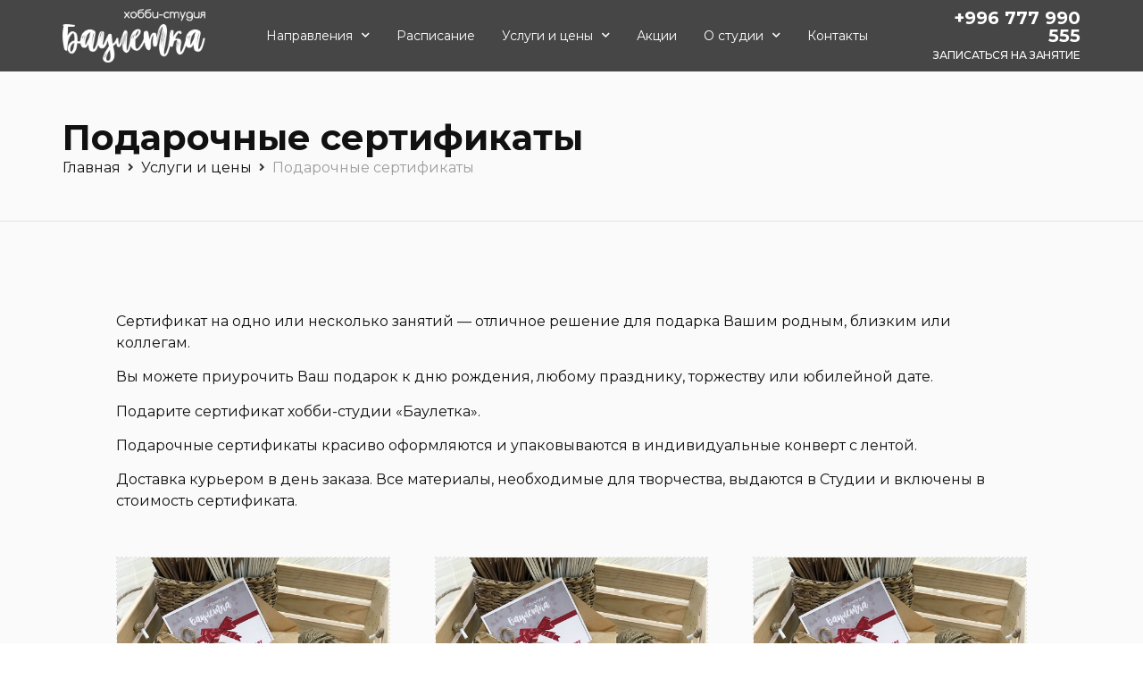

--- FILE ---
content_type: text/html; charset=UTF-8
request_url: https://bauletka.kg/services/cert/
body_size: 23375
content:
<!doctype html><html lang="ru-RU" prefix="og: http://ogp.me/ns#"><head><meta charset="UTF-8"><meta name="viewport" content="width=device-width, initial-scale=1"><link rel="profile" href="https://gmpg.org/xfn/11"><meta name='robots' content='max-image-preview:large' /><title>Подарочные сертификаты - Хобби-студия &quot;Баулетка&quot;</title><link rel="stylesheet" href="https://fonts.googleapis.com/css?family=Montserrat%3A400%2C700%7CRoboto%3A100%2C300%2C400%2C700%7CMontserrat%3Aregular%2C%20700%2C%20%7CMontserrat%3A700%2C%20700%2C%20%7CMontserrat%3A100%2C100italic%2C200%2C200italic%2C300%2C300italic%2C400%2C400italic%2C500%2C500italic%2C600%2C600italic%2C700%2C700italic%2C800%2C800italic%2C900%2C900italic&subset=latin%2Clatin-ext,cyrillic&display=swap" /><meta name="description" content="Сертификат на одно или несколько занятий — отличное решение для подарка Вашим родным, близким или коллегам.Вы можете приурочить Ваш подарок к дню рождения,"/><meta name="robots" content="follow,index"/><link rel="canonical" href="https://bauletka.kg/services/cert/" /><meta property="og:locale" content="ru_RU"><meta property="og:type" content="article"><meta property="og:title" content="Подарочные сертификаты - Хобби-студия &quot;Баулетка&quot;"><meta property="og:description" content="Сертификат на одно или несколько занятий — отличное решение для подарка Вашим родным, близким или коллегам.Вы можете приурочить Ваш подарок к дню рождения,"><meta property="og:url" content="https://bauletka.kg/services/cert/"><meta property="og:site_name" content="Хобби-студия &quot;Баулетка&quot;"><meta property="article:published_time" content="2019-08-16T08:13:02+06:00"><meta property="article:modified_time" content="2019-10-01T16:10:23+06:00"><meta property="og:updated_time" content="2019-10-01T16:10:23+06:00"><meta property="og:image" content="https://bauletka.kg/wp-content/uploads/img_3002.jpg"><meta property="og:image:secure_url" content="https://bauletka.kg/wp-content/uploads/img_3002.jpg"><meta property="og:image:width" content="1000"><meta property="og:image:height" content="500"><meta property="og:image:alt" content="Подарочные сертификаты"><meta property="og:image:type" content="image/jpeg"><meta name="twitter:card" content="summary_large_image"><meta name="twitter:title" content="Подарочные сертификаты - Хобби-студия &quot;Баулетка&quot;"><meta name="twitter:description" content="Сертификат на одно или несколько занятий — отличное решение для подарка Вашим родным, близким или коллегам.Вы можете приурочить Ваш подарок к дню рождения,"><meta name="twitter:image" content="https://bauletka.kg/wp-content/uploads/img_3002.jpg"> <script type="application/ld+json">[{"@context":"https:\/\/schema.org","@type":"Article","headline":"\u041f\u043e\u0434\u0430\u0440\u043e\u0447\u043d\u044b\u0435 \u0441\u0435\u0440\u0442\u0438\u0444\u0438\u043a\u0430\u0442\u044b","description":"\u0421\u0435\u0440\u0442\u0438\u0444\u0438\u043a\u0430\u0442 \u043d\u0430 \u043e\u0434\u043d\u043e \u0438\u043b\u0438 \u043d\u0435\u0441\u043a\u043e\u043b\u044c\u043a\u043e \u0437\u0430\u043d\u044f\u0442\u0438\u0439 \u2014 \u043e\u0442\u043b\u0438\u0447\u043d\u043e\u0435 \u0440\u0435\u0448\u0435\u043d\u0438\u0435 \u0434\u043b\u044f \u043f\u043e\u0434\u0430\u0440\u043a\u0430 \u0412\u0430\u0448\u0438\u043c \u0440\u043e\u0434\u043d\u044b\u043c, \u0431\u043b\u0438\u0437\u043a\u0438\u043c \u0438\u043b\u0438 \u043a\u043e\u043b\u043b\u0435\u0433\u0430\u043c.\u0412\u044b \u043c\u043e\u0436\u0435\u0442\u0435 \u043f\u0440\u0438\u0443\u0440\u043e\u0447\u0438\u0442\u044c \u0412\u0430\u0448 \u043f\u043e\u0434\u0430\u0440\u043e\u043a \u043a \u0434\u043d\u044e \u0440\u043e\u0436\u0434\u0435\u043d\u0438\u044f,","datePublished":"2019-08-16T08:13:02+00:00","dateModified":"2019-10-01T16:10:23+00:00","publisher":{"@type":"Organization","name":"\u0425\u043e\u0431\u0431\u0438-\u0441\u0442\u0443\u0434\u0438\u044f &quot;\u0411\u0430\u0443\u043b\u0435\u0442\u043a\u0430&quot;","logo":{"@type":"ImageObject","url":false}},"mainEntityOfPage":{"@type":"WebPage","@id":"https:\/\/bauletka.kg\/services\/cert\/"},"author":{"@type":"Person","name":"denisbul"},"image":{"@type":"ImageObject","url":"https:\/\/bauletka.kg\/wp-content\/uploads\/img_3002.jpg","width":200,"height":200}}]</script> <link rel='dns-prefetch' href='//fonts.googleapis.com' /><link rel="alternate" type="application/rss+xml" title="Хобби-студия &quot;Баулетка&quot; &raquo; Лента" href="https://bauletka.kg/feed/" /><link rel="alternate" type="application/rss+xml" title="Хобби-студия &quot;Баулетка&quot; &raquo; Лента комментариев" href="https://bauletka.kg/comments/feed/" /><style type="text/css">img.wp-smiley,img.emoji{display:inline!important;border:none!important;box-shadow:none!important;height:1em!important;width:1em!important;margin:0 0.07em!important;vertical-align:-0.1em!important;background:none!important;padding:0!important}</style><link data-minify="1" rel='stylesheet' id='mec-font-icons-css' href='https://bauletka.kg/wp-content/cache/min/1/wp-content/plugins/modern-events-calendar/assets/css/iconfonts-a78dbc0e231b87b154ab637e8f103618.css' type='text/css' media='all' /><link rel='stylesheet' id='mec-frontend-style-css' href='https://bauletka.kg/wp-content/plugins/modern-events-calendar/assets/css/frontend.min.css' type='text/css' media='all' /><link data-minify="1" rel='stylesheet' id='mec-tooltip-style-css' href='https://bauletka.kg/wp-content/cache/min/1/wp-content/plugins/modern-events-calendar/assets/packages/tooltip/tooltip-3b3455237a2040265ad3fc945a8e07c2.css' type='text/css' media='all' /><link rel='stylesheet' id='mec-tooltip-shadow-style-css' href='https://bauletka.kg/wp-content/plugins/modern-events-calendar/assets/packages/tooltip/tooltipster-sideTip-shadow.min.css' type='text/css' media='all' /><link rel='stylesheet' id='mec-dynamic-styles-css' href='https://bauletka.kg/wp-content/plugins/modern-events-calendar/assets/css/dyncss.css' type='text/css' media='all' /><style id='mec-dynamic-styles-inline-css' type='text/css'>.mec-wrap h1,.mec-wrap h2,.mec-wrap h3,.mec-wrap h4,.mec-wrap h5,.mec-wrap h6,.entry-content .mec-wrap h1,.entry-content .mec-wrap h2,.entry-content .mec-wrap h3,.entry-content .mec-wrap h4,.entry-content .mec-wrap h5,.entry-content .mec-wrap h6{font-family:'Montserrat',Helvetica,Arial,sans-serif}.mec-event-content p,.mec-wrap p{font-family:'Montserrat',sans-serif;font-weight:300}</style><link rel='stylesheet' id='mec-lity-style-css' href='https://bauletka.kg/wp-content/plugins/modern-events-calendar/assets/packages/lity/lity.min.css' type='text/css' media='all' /><link rel='stylesheet' id='wp-block-library-css' href='https://bauletka.kg/wp-includes/css/dist/block-library/style.min.css' type='text/css' media='all' /><link rel='stylesheet' id='classic-theme-styles-css' href='https://bauletka.kg/wp-content/cache/busting/1/wp-includes/css/classic-themes.min-1.css' type='text/css' media='all' /><style id='global-styles-inline-css' type='text/css'>body{--wp--preset--color--black:#000;--wp--preset--color--cyan-bluish-gray:#abb8c3;--wp--preset--color--white:#fff;--wp--preset--color--pale-pink:#f78da7;--wp--preset--color--vivid-red:#cf2e2e;--wp--preset--color--luminous-vivid-orange:#ff6900;--wp--preset--color--luminous-vivid-amber:#fcb900;--wp--preset--color--light-green-cyan:#7bdcb5;--wp--preset--color--vivid-green-cyan:#00d084;--wp--preset--color--pale-cyan-blue:#8ed1fc;--wp--preset--color--vivid-cyan-blue:#0693e3;--wp--preset--color--vivid-purple:#9b51e0;--wp--preset--gradient--vivid-cyan-blue-to-vivid-purple:linear-gradient(135deg,rgba(6,147,227,1) 0%,rgb(155,81,224) 100%);--wp--preset--gradient--light-green-cyan-to-vivid-green-cyan:linear-gradient(135deg,rgb(122,220,180) 0%,rgb(0,208,130) 100%);--wp--preset--gradient--luminous-vivid-amber-to-luminous-vivid-orange:linear-gradient(135deg,rgba(252,185,0,1) 0%,rgba(255,105,0,1) 100%);--wp--preset--gradient--luminous-vivid-orange-to-vivid-red:linear-gradient(135deg,rgba(255,105,0,1) 0%,rgb(207,46,46) 100%);--wp--preset--gradient--very-light-gray-to-cyan-bluish-gray:linear-gradient(135deg,rgb(238,238,238) 0%,rgb(169,184,195) 100%);--wp--preset--gradient--cool-to-warm-spectrum:linear-gradient(135deg,rgb(74,234,220) 0%,rgb(151,120,209) 20%,rgb(207,42,186) 40%,rgb(238,44,130) 60%,rgb(251,105,98) 80%,rgb(254,248,76) 100%);--wp--preset--gradient--blush-light-purple:linear-gradient(135deg,rgb(255,206,236) 0%,rgb(152,150,240) 100%);--wp--preset--gradient--blush-bordeaux:linear-gradient(135deg,rgb(254,205,165) 0%,rgb(254,45,45) 50%,rgb(107,0,62) 100%);--wp--preset--gradient--luminous-dusk:linear-gradient(135deg,rgb(255,203,112) 0%,rgb(199,81,192) 50%,rgb(65,88,208) 100%);--wp--preset--gradient--pale-ocean:linear-gradient(135deg,rgb(255,245,203) 0%,rgb(182,227,212) 50%,rgb(51,167,181) 100%);--wp--preset--gradient--electric-grass:linear-gradient(135deg,rgb(202,248,128) 0%,rgb(113,206,126) 100%);--wp--preset--gradient--midnight:linear-gradient(135deg,rgb(2,3,129) 0%,rgb(40,116,252) 100%);--wp--preset--duotone--dark-grayscale:url('#wp-duotone-dark-grayscale');--wp--preset--duotone--grayscale:url('#wp-duotone-grayscale');--wp--preset--duotone--purple-yellow:url('#wp-duotone-purple-yellow');--wp--preset--duotone--blue-red:url('#wp-duotone-blue-red');--wp--preset--duotone--midnight:url('#wp-duotone-midnight');--wp--preset--duotone--magenta-yellow:url('#wp-duotone-magenta-yellow');--wp--preset--duotone--purple-green:url('#wp-duotone-purple-green');--wp--preset--duotone--blue-orange:url('#wp-duotone-blue-orange');--wp--preset--font-size--small:13px;--wp--preset--font-size--medium:20px;--wp--preset--font-size--large:36px;--wp--preset--font-size--x-large:42px;--wp--preset--spacing--20:.44rem;--wp--preset--spacing--30:.67rem;--wp--preset--spacing--40:1rem;--wp--preset--spacing--50:1.5rem;--wp--preset--spacing--60:2.25rem;--wp--preset--spacing--70:3.38rem;--wp--preset--spacing--80:5.06rem}:where(.is-layout-flex){gap:.5em}body .is-layout-flow>.alignleft{float:left;margin-inline-start:0;margin-inline-end:2em}body .is-layout-flow>.alignright{float:right;margin-inline-start:2em;margin-inline-end:0}body .is-layout-flow>.aligncenter{margin-left:auto!important;margin-right:auto!important}body .is-layout-constrained>.alignleft{float:left;margin-inline-start:0;margin-inline-end:2em}body .is-layout-constrained>.alignright{float:right;margin-inline-start:2em;margin-inline-end:0}body .is-layout-constrained>.aligncenter{margin-left:auto!important;margin-right:auto!important}body .is-layout-constrained>:where(:not(.alignleft):not(.alignright):not(.alignfull)){max-width:var(--wp--style--global--content-size);margin-left:auto!important;margin-right:auto!important}body .is-layout-constrained>.alignwide{max-width:var(--wp--style--global--wide-size)}body .is-layout-flex{display:flex}body .is-layout-flex{flex-wrap:wrap;align-items:center}body .is-layout-flex>*{margin:0}:where(.wp-block-columns.is-layout-flex){gap:2em}.has-black-color{color:var(--wp--preset--color--black)!important}.has-cyan-bluish-gray-color{color:var(--wp--preset--color--cyan-bluish-gray)!important}.has-white-color{color:var(--wp--preset--color--white)!important}.has-pale-pink-color{color:var(--wp--preset--color--pale-pink)!important}.has-vivid-red-color{color:var(--wp--preset--color--vivid-red)!important}.has-luminous-vivid-orange-color{color:var(--wp--preset--color--luminous-vivid-orange)!important}.has-luminous-vivid-amber-color{color:var(--wp--preset--color--luminous-vivid-amber)!important}.has-light-green-cyan-color{color:var(--wp--preset--color--light-green-cyan)!important}.has-vivid-green-cyan-color{color:var(--wp--preset--color--vivid-green-cyan)!important}.has-pale-cyan-blue-color{color:var(--wp--preset--color--pale-cyan-blue)!important}.has-vivid-cyan-blue-color{color:var(--wp--preset--color--vivid-cyan-blue)!important}.has-vivid-purple-color{color:var(--wp--preset--color--vivid-purple)!important}.has-black-background-color{background-color:var(--wp--preset--color--black)!important}.has-cyan-bluish-gray-background-color{background-color:var(--wp--preset--color--cyan-bluish-gray)!important}.has-white-background-color{background-color:var(--wp--preset--color--white)!important}.has-pale-pink-background-color{background-color:var(--wp--preset--color--pale-pink)!important}.has-vivid-red-background-color{background-color:var(--wp--preset--color--vivid-red)!important}.has-luminous-vivid-orange-background-color{background-color:var(--wp--preset--color--luminous-vivid-orange)!important}.has-luminous-vivid-amber-background-color{background-color:var(--wp--preset--color--luminous-vivid-amber)!important}.has-light-green-cyan-background-color{background-color:var(--wp--preset--color--light-green-cyan)!important}.has-vivid-green-cyan-background-color{background-color:var(--wp--preset--color--vivid-green-cyan)!important}.has-pale-cyan-blue-background-color{background-color:var(--wp--preset--color--pale-cyan-blue)!important}.has-vivid-cyan-blue-background-color{background-color:var(--wp--preset--color--vivid-cyan-blue)!important}.has-vivid-purple-background-color{background-color:var(--wp--preset--color--vivid-purple)!important}.has-black-border-color{border-color:var(--wp--preset--color--black)!important}.has-cyan-bluish-gray-border-color{border-color:var(--wp--preset--color--cyan-bluish-gray)!important}.has-white-border-color{border-color:var(--wp--preset--color--white)!important}.has-pale-pink-border-color{border-color:var(--wp--preset--color--pale-pink)!important}.has-vivid-red-border-color{border-color:var(--wp--preset--color--vivid-red)!important}.has-luminous-vivid-orange-border-color{border-color:var(--wp--preset--color--luminous-vivid-orange)!important}.has-luminous-vivid-amber-border-color{border-color:var(--wp--preset--color--luminous-vivid-amber)!important}.has-light-green-cyan-border-color{border-color:var(--wp--preset--color--light-green-cyan)!important}.has-vivid-green-cyan-border-color{border-color:var(--wp--preset--color--vivid-green-cyan)!important}.has-pale-cyan-blue-border-color{border-color:var(--wp--preset--color--pale-cyan-blue)!important}.has-vivid-cyan-blue-border-color{border-color:var(--wp--preset--color--vivid-cyan-blue)!important}.has-vivid-purple-border-color{border-color:var(--wp--preset--color--vivid-purple)!important}.has-vivid-cyan-blue-to-vivid-purple-gradient-background{background:var(--wp--preset--gradient--vivid-cyan-blue-to-vivid-purple)!important}.has-light-green-cyan-to-vivid-green-cyan-gradient-background{background:var(--wp--preset--gradient--light-green-cyan-to-vivid-green-cyan)!important}.has-luminous-vivid-amber-to-luminous-vivid-orange-gradient-background{background:var(--wp--preset--gradient--luminous-vivid-amber-to-luminous-vivid-orange)!important}.has-luminous-vivid-orange-to-vivid-red-gradient-background{background:var(--wp--preset--gradient--luminous-vivid-orange-to-vivid-red)!important}.has-very-light-gray-to-cyan-bluish-gray-gradient-background{background:var(--wp--preset--gradient--very-light-gray-to-cyan-bluish-gray)!important}.has-cool-to-warm-spectrum-gradient-background{background:var(--wp--preset--gradient--cool-to-warm-spectrum)!important}.has-blush-light-purple-gradient-background{background:var(--wp--preset--gradient--blush-light-purple)!important}.has-blush-bordeaux-gradient-background{background:var(--wp--preset--gradient--blush-bordeaux)!important}.has-luminous-dusk-gradient-background{background:var(--wp--preset--gradient--luminous-dusk)!important}.has-pale-ocean-gradient-background{background:var(--wp--preset--gradient--pale-ocean)!important}.has-electric-grass-gradient-background{background:var(--wp--preset--gradient--electric-grass)!important}.has-midnight-gradient-background{background:var(--wp--preset--gradient--midnight)!important}.has-small-font-size{font-size:var(--wp--preset--font-size--small)!important}.has-medium-font-size{font-size:var(--wp--preset--font-size--medium)!important}.has-large-font-size{font-size:var(--wp--preset--font-size--large)!important}.has-x-large-font-size{font-size:var(--wp--preset--font-size--x-large)!important}.wp-block-navigation a:where(:not(.wp-element-button)){color:inherit}:where(.wp-block-columns.is-layout-flex){gap:2em}.wp-block-pullquote{font-size:1.5em;line-height:1.6}</style><link rel='stylesheet' id='font-awesome-5-all-css' href='https://bauletka.kg/wp-content/cache/busting/1/wp-content/plugins/elementor/assets/lib/font-awesome/css/all.min-3.3.2.css' type='text/css' media='all' /><link rel='stylesheet' id='font-awesome-4-shim-css' href='https://bauletka.kg/wp-content/cache/busting/1/wp-content/plugins/elementor/assets/lib/font-awesome/css/v4-shims.min-3.3.2.css' type='text/css' media='all' /><link data-minify="1" rel='stylesheet' id='ea-admin-bar-css' href='https://bauletka.kg/wp-content/cache/min/1/wp-content/plugins/essential-addons-for-elementor-lite/assets/admin/css/admin-bar-94ca90a7b928c4d2828f381bc8b37690.css' type='text/css' media='all' /><link data-minify="1" rel='stylesheet' id='pafe-lightbox-css' href='https://bauletka.kg/wp-content/cache/min/1/wp-content/plugins/piotnet-addons-for-elementor-pro/assets/css/pafe-lightbox-f89088182b77568b62ab18c3c18ef8e7.css' type='text/css' media='all' /><link rel='stylesheet' id='hello-elementor-css' href='https://bauletka.kg/wp-content/cache/busting/1/wp-content/themes/hello-elementor/style.min-2.2.0.css' type='text/css' media='all' /><link rel='stylesheet' id='hello-elementor-child-css' href='https://bauletka.kg/wp-content/cache/busting/1/wp-content/themes/hello-theme-child-master/style-1.0.0.css' type='text/css' media='all' /><link rel='stylesheet' id='hello-elementor-theme-style-css' href='https://bauletka.kg/wp-content/cache/busting/1/wp-content/themes/hello-elementor/theme.min-2.2.0.css' type='text/css' media='all' /><link rel='stylesheet' id='elementor-frontend-css' href='https://bauletka.kg/wp-content/cache/busting/1/wp-content/plugins/elementor/assets/css/frontend.min-2.7.4.css' type='text/css' media='all' /><link data-minify="1" rel='stylesheet' id='elementor-post-253-css' href='https://bauletka.kg/wp-content/cache/min/1/wp-content/uploads/elementor/css/post-253-7750ee4b042406c7aa03f2672157c0fd.css' type='text/css' media='all' /><link data-minify="1" rel='stylesheet' id='jet-blocks-css' href='https://bauletka.kg/wp-content/cache/min/1/wp-content/plugins/jet-blocks/assets/css/jet-blocks-c01ef880b5f6e615abb0c3568dfab8b4.css' type='text/css' media='all' /><link data-minify="1" rel='stylesheet' id='jet-elements-css' href='https://bauletka.kg/wp-content/cache/min/1/wp-content/plugins/jet-elements/assets/css/jet-elements-4a5e877c617af638e804d135559442c3.css' type='text/css' media='all' /><link data-minify="1" rel='stylesheet' id='jet-elements-skin-css' href='https://bauletka.kg/wp-content/cache/min/1/wp-content/plugins/jet-elements/assets/css/jet-elements-skin-ede9ecce5231ed4a29275077ed2239db.css' type='text/css' media='all' /><link rel='stylesheet' id='elementor-icons-css' href='https://bauletka.kg/wp-content/cache/busting/1/wp-content/plugins/elementor/assets/lib/eicons/css/elementor-icons.min-5.4.0.css' type='text/css' media='all' /><link rel='stylesheet' id='elementor-animations-css' href='https://bauletka.kg/wp-content/cache/busting/1/wp-content/plugins/elementor/assets/lib/animations/animations.min-2.7.4.css' type='text/css' media='all' /><link rel='stylesheet' id='elementor-pro-css' href='https://bauletka.kg/wp-content/cache/busting/1/wp-content/plugins/elementor-pro/assets/css/frontend.min-2.7.2.css' type='text/css' media='all' /><link data-minify="1" rel='stylesheet' id='jet-smart-filters-css' href='https://bauletka.kg/wp-content/cache/min/1/wp-content/plugins/jet-smart-filters/assets/css/public-0a8dfb1816963b5a96df70e4dd01f489.css' type='text/css' media='all' /><link data-minify="1" rel='stylesheet' id='jet-engine-frontend-css' href='https://bauletka.kg/wp-content/cache/min/1/wp-content/plugins/jet-engine/assets/css/frontend-3df13ccef014580c9c5e035918a764db.css' type='text/css' media='all' /><link data-minify="1" rel='stylesheet' id='she-header-style-css' href='https://bauletka.kg/wp-content/cache/min/1/wp-content/plugins/sticky-header-effects-for-elementor/assets/css/she-header-style-15ccd79acfc99b3aea06020584e97345.css' type='text/css' media='all' /><link data-minify="1" rel='stylesheet' id='elementor-global-css' href='https://bauletka.kg/wp-content/cache/min/1/wp-content/uploads/elementor/css/global-a95bfc045bdd507dda88310d9b4fa69e.css' type='text/css' media='all' /><link data-minify="1" rel='stylesheet' id='elementor-post-23-css' href='https://bauletka.kg/wp-content/cache/min/1/wp-content/uploads/elementor/css/post-23-581a01b6d671edd1ded2a00caa12b45d.css' type='text/css' media='all' /><link data-minify="1" rel='stylesheet' id='elementor-post-94-css' href='https://bauletka.kg/wp-content/cache/min/1/wp-content/uploads/elementor/css/post-94-1dacb9d4fbf785c942cc856357611f12.css' type='text/css' media='all' /><link data-minify="1" rel='stylesheet' id='elementor-post-93-css' href='https://bauletka.kg/wp-content/cache/min/1/wp-content/uploads/elementor/css/post-93-6aee66c9186003a587b9977d9e18ccbb.css' type='text/css' media='all' /><link data-minify="1" rel='stylesheet' id='elementor-post-383-css' href='https://bauletka.kg/wp-content/cache/min/1/wp-content/uploads/elementor/css/post-383-a8b36127c0d58464992bd4c02dad4547.css' type='text/css' media='all' /><link data-minify="1" rel='stylesheet' id='elementor-post-375-css' href='https://bauletka.kg/wp-content/cache/min/1/wp-content/uploads/elementor/css/post-375-f6c54fa3bb2e48a3e4bdc38f82ccfcb0.css' type='text/css' media='all' /><link rel='stylesheet' id='elementor-icons-shared-0-css' href='https://bauletka.kg/wp-content/cache/busting/1/wp-content/plugins/elementor/assets/lib/font-awesome/css/fontawesome.min-5.9.0.css' type='text/css' media='all' /><link rel='stylesheet' id='elementor-icons-fa-solid-css' href='https://bauletka.kg/wp-content/cache/busting/1/wp-content/plugins/elementor/assets/lib/font-awesome/css/solid.min-5.9.0.css' type='text/css' media='all' /><link rel='stylesheet' id='elementor-icons-fa-brands-css' href='https://bauletka.kg/wp-content/cache/busting/1/wp-content/plugins/elementor/assets/lib/font-awesome/css/brands.min-5.9.0.css' type='text/css' media='all' /> <script>if (document.location.protocol != "https:") {document.location = document.URL.replace(/^http:/i, "https:");}</script><script type='text/javascript' src='https://bauletka.kg/wp-content/cache/busting/1/wp-includes/js/jquery/jquery.min-3.6.1.js' id='jquery-core-js'></script> <script type='text/javascript' src='https://bauletka.kg/wp-content/cache/busting/1/wp-includes/js/jquery/jquery-migrate.min-3.3.2.js' id='jquery-migrate-js' defer></script> <script data-minify="1" type='text/javascript' src='https://bauletka.kg/wp-content/cache/min/1/wp-content/plugins/modern-events-calendar/assets/js/jquery.typewatch-5b2812315ae101e202c917b634503128.js' id='mec-typekit-script-js' defer></script> <script type='text/javascript' id='mec-frontend-script-js-extra'>/* <![CDATA[ */ var mecdata = {"day":"\u0434\u0435\u043d\u044c","days":"\u0434\u043d\u0438","hour":"\u0447\u0430\u0441","hours":"\u0447\u0430\u0441\u044b","minute":"\u043c\u0438\u043d\u0443\u0442\u0430","minutes":"\u043c\u0438\u043d\u0443\u0442\u044b","second":"\u0441\u0435\u043a\u0443\u043d\u0434\u0430","seconds":"\u0441\u0435\u043a\u0443\u043d\u0434\u044b","elementor_edit_mode":"no"}; /* ]]> */</script> <script data-minify="1" type='text/javascript' src='https://bauletka.kg/wp-content/cache/min/1/wp-content/plugins/modern-events-calendar/assets/js/frontend-337141106811568c8e1b7c8c47132498.js' id='mec-frontend-script-js' defer></script> <script data-minify="1" type='text/javascript' src='https://bauletka.kg/wp-content/cache/min/1/wp-content/plugins/modern-events-calendar/assets/packages/tooltip/tooltip-759e2a5cb0be68efe0b9b3395ba867bf.js' id='mec-tooltip-script-js' defer></script> <script data-minify="1" type='text/javascript' src='https://bauletka.kg/wp-content/cache/min/1/wp-content/plugins/modern-events-calendar/assets/js/events-d01aa653e8f59afe681514cc2832730d.js' id='mec-events-script-js' defer></script> <script type='text/javascript' src='https://bauletka.kg/wp-content/plugins/modern-events-calendar/assets/packages/lity/lity.min.js' id='mec-lity-script-js' defer></script> <script type='text/javascript' src='https://bauletka.kg/wp-content/plugins/modern-events-calendar/assets/packages/colorbrightness/colorbrightness.min.js' id='mec-colorbrightness-script-js' defer></script> <script type='text/javascript' src='https://bauletka.kg/wp-content/plugins/modern-events-calendar/assets/packages/owl-carousel/owl.carousel.min.js' id='mec-owl-carousel-script-js' defer></script> <script type='text/javascript' src='https://bauletka.kg/wp-content/cache/busting/1/wp-content/plugins/elementor/assets/lib/font-awesome/js/v4-shims.min-3.3.2.js' id='font-awesome-4-shim-js' defer></script> <script data-minify="1" type='text/javascript' src='https://bauletka.kg/wp-content/cache/min/1/wp-content/plugins/essential-addons-for-elementor-lite/assets/admin/js/admin-bar-4826b441ff912a2d437d237d8a865247.js' id='ea-admin-bar-js' defer></script> <script data-minify="1" type='text/javascript' src='https://bauletka.kg/wp-content/cache/min/1/wp-content/plugins/piotnet-addons-for-elementor-pro/assets/js/pafe-lightbox-091fd74cfcc635927c8e9e6280970e0c.js' id='pafe-lightbox-scripts-js' defer></script> <script data-minify="1" type='text/javascript' src='https://bauletka.kg/wp-content/cache/min/1/wp-content/plugins/sticky-header-effects-for-elementor/assets/js/she-header-e82331aac46156919a3671f961a1c42e.js' id='she-header-js' defer></script> <link rel="https://api.w.org/" href="https://bauletka.kg/wp-json/" /><link rel="alternate" type="application/json" href="https://bauletka.kg/wp-json/wp/v2/pages/23" /><link rel="EditURI" type="application/rsd+xml" title="RSD" href="https://bauletka.kg/xmlrpc.php?rsd" /><link rel="wlwmanifest" type="application/wlwmanifest+xml" href="https://bauletka.kg/wp-includes/wlwmanifest.xml" /><meta name="generator" content="WordPress 6.1.9" /><link rel='shortlink' href='https://bauletka.kg/?p=23' /><link rel="icon" href="https://bauletka.kg/wp-content/uploads/cropped-bauletka-fav-32x32.png" sizes="32x32" /><link rel="icon" href="https://bauletka.kg/wp-content/uploads/cropped-bauletka-fav-192x192.png" sizes="192x192" /><link rel="apple-touch-icon" href="https://bauletka.kg/wp-content/uploads/cropped-bauletka-fav-180x180.png" /><meta name="msapplication-TileImage" content="https://bauletka.kg/wp-content/uploads/cropped-bauletka-fav-270x270.png" /><style type="text/css" id="wp-custom-css">.link a{transition:.4s all}.link a:hover{color:#face1e}.elementor-field-textual:focus{-webkit-box-shadow:none!important;box-shadow:none!important;outline:0}input::placeholder{opacity:1!important}p:last-child{margin:0!important}.dialog-close-button .eicon-close:before{background:url(/wp-content/uploads/cross-out.svg);background-repeat:no-repeat;background-position:50% 50%;background-size:cover}.dialog-close-button{right:15px!important;top:15px!important}.elementor-widget-form .elementor-message{display:none}.mec-single-event .mec-event-content{padding:0;margin:0!important}.mec-single-modern .mec-events-event-image{width:360px;float:left}.mec-wrap .col-md-8{width:calc(100% - 360px);float:right;padding:10px 35px}.mec-wrap .col-md-4{display:none}.lity-close{width:34px;height:34px;line-height:34px;position:absolute;right:0;top:0}button.lity-close{color:#111;border:none;padding:0;font-size:30px;border-radius:0;background:none}button.lity-close:hover{color:#face1e;background:#fff}.mec-single-event .mec-event-content{padding:0;margin:30px 0}.lity-content .mec-events-meta-group-booking{padding:0}.mec-single-event .mec-events-meta-group-booking form{border:none;padding:0}.mec-single-event .mec-events-meta-group-booking,.mec-single-event .mec-frontbox{margin-bottom:0;padding:0;border:none;box-shadow:none}.lity-content .mec-events-meta-group-booking .mec-booking form>h4{text-transform:uppercase;font-size:15px;font-weight:400;color:#444;border-bottom:none;padding-bottom:0;line-height:1.3;margin-bottom:10px;text-align:left}.lity-content .mec-events-meta-group-booking .mec-booking form>h4:before{display:none}.mec-single-event .mec-book-first,.mec-single-event .mec-event-tickets-list{padding-left:0;padding-right:0}.lity-content button[type=submit]{color:#111;font-size:12px;letter-spacing:1px;border:1px solid #999;border-radius:30px;text-transform:uppercase;font-weight:400;margin-right:0;padding:16px 30px;background:none;margin-top:0;margin-bottom:0}.lity-content button[type=submit]:hover{color:#111;border:1px solid #face1e;background:#face1e}.mec-single-event .mec-events-meta-group-booking button{margin-left:0}.mec-modal-wrap{width:900px!important;max-width:1024px!important;padding:50px}.mec-single-event{margin-top:0}.admin-bar .mec-single-modal.mec-single-modern .mec-single-title{padding-top:0}.mec-wrap .mec-single-title{margin-bottom:0;font-weight:400;font-size:30px}.mec-single-modern .mec-single-event-bar{background-color:#fff;margin:0 0 30px 0;padding:0;display:block}.mec-single-modern .mec-single-event-bar>div{display:inline-block}.mec-single-event-date{background:none!important;padding:0;margin-bottom:0;width:calc(48% - 85px);text-align:right}.mec-single-event-time{background:none!important;padding:0;margin-bottom:0;width:170px;text-align:center}.mec-event-cost{background:none!important;padding:0;margin-bottom:0;width:calc(48% - 85px);text-align:left}.mec-single-event-organizer{background:none!important;padding:0;margin-bottom:0;width:100%;text-align:center}.mec-single-event .mec-events-meta-group-booking ul li{margin-top:0}.mec-wrap .col-md-12{padding:0}.mec-event-content{display:none}.mec-single-event .mec-events-meta-group-booking input[type=tel]{width:100%}@media (min-width:768px) and (max-width:1024px){.mec-modal-wrap{width:100%!important;max-width:1024px!important;padding:50px}.mec-calendar .mec-event-article.mec-single-event-novel h4{padding:2px 4px;font-size:8px;line-height:1.3}.mec-calendar .mec-event-article .mec-event-title{font-size:8px;font-weight:400;text-transform:inherit}}@media (min-width:300px) and (max-width:767px){.mec-modal-wrap{width:100%!important;max-width:767px!important;padding:40px 20px}.mec-single-modern .mec-events-event-image{width:100%;max-width:100px;height:100px;margin:0 auto;border-radius:50%;float:inherit}.mec-single-modern .mec-events-event-image img{border-radius:50%}.mec-wrap .col-md-8{width:100%;padding:10px 0}.mec-single-modern .mec-single-event-bar>div{display:block}.mec-single-event-date,.mec-single-event-time,.mec-event-cost,.mec-single-event-organizer{background:none!important;padding:0;margin-bottom:0;width:100%;text-align:center;font-size:13px}.mec-single-modal.mec-single-modern .mec-single-event-bar>div h3{font-size:13px}.mec-wrap .mec-single-title{font-size:20px}.lity-content .mec-events-meta-group-booking select{max-width:280px!important}.lity-content .mec-events-meta-group-booking input[type=email],.lity-content .mec-events-meta-group-booking input[type=number],.lity-content .mec-events-meta-group-booking input[type=text],.mec-single-event .mec-events-meta-group-booking input[type=tel]{max-width:280px!important}.mec-event-calendar-classic .mec-calendar-side .mec-calendar-table{min-height:auto}.mec-single-modern .mec-single-event-bar{background-color:#fff;margin:0 0 10px 0}.lity-content .mec-events-meta-group-booking .mec-booking form>h4{text-align:center}.lity-content .mec-events-meta-group-booking{width:100%}.mec-single-event .mec-events-meta-group-booking button{margin-top:10px;width:100%}}</style> <script async src="https://www.googletagmanager.com/gtag/js?id=UA-149356822-1"></script> <script>window.dataLayer = window.dataLayer || [];
  function gtag(){dataLayer.push(arguments);}
  gtag('js', new Date());

  gtag('config', 'UA-149356822-1');</script>  <script type="text/javascript" >(function(m,e,t,r,i,k,a){m[i]=m[i]||function(){(m[i].a=m[i].a||[]).push(arguments)};
   m[i].l=1*new Date();k=e.createElement(t),a=e.getElementsByTagName(t)[0],k.async=1,k.src=r,a.parentNode.insertBefore(k,a)})
   (window, document, "script", "https://mc.yandex.ru/metrika/tag.js", "ym");

   ym(55603129, "init", {
        clickmap:true,
        trackLinks:true,
        accurateTrackBounce:true,
        webvisor:true
   });</script> <noscript><div><img src="https://mc.yandex.ru/watch/55603129" style="position:absolute; left:-9999px;" alt="" /></div></noscript></head><body data-rsssl=1 class="page-template-default page page-id-23 page-child parent-pageid-20 wp-custom-logo elementor-default elementor-page elementor-page-23"><svg xmlns="http://www.w3.org/2000/svg" viewBox="0 0 0 0" width="0" height="0" focusable="false" role="none" style="visibility: hidden; position: absolute; left: -9999px; overflow: hidden;" ><defs><filter id="wp-duotone-dark-grayscale"><feColorMatrix color-interpolation-filters="sRGB" type="matrix" values=" .299 .587 .114 0 0 .299 .587 .114 0 0 .299 .587 .114 0 0 .299 .587 .114 0 0 " /><feComponentTransfer color-interpolation-filters="sRGB" ><feFuncR type="table" tableValues="0 0.49803921568627" /><feFuncG type="table" tableValues="0 0.49803921568627" /><feFuncB type="table" tableValues="0 0.49803921568627" /><feFuncA type="table" tableValues="1 1" /></feComponentTransfer><feComposite in2="SourceGraphic" operator="in" /></filter></defs></svg><svg xmlns="http://www.w3.org/2000/svg" viewBox="0 0 0 0" width="0" height="0" focusable="false" role="none" style="visibility: hidden; position: absolute; left: -9999px; overflow: hidden;" ><defs><filter id="wp-duotone-grayscale"><feColorMatrix color-interpolation-filters="sRGB" type="matrix" values=" .299 .587 .114 0 0 .299 .587 .114 0 0 .299 .587 .114 0 0 .299 .587 .114 0 0 " /><feComponentTransfer color-interpolation-filters="sRGB" ><feFuncR type="table" tableValues="0 1" /><feFuncG type="table" tableValues="0 1" /><feFuncB type="table" tableValues="0 1" /><feFuncA type="table" tableValues="1 1" /></feComponentTransfer><feComposite in2="SourceGraphic" operator="in" /></filter></defs></svg><svg xmlns="http://www.w3.org/2000/svg" viewBox="0 0 0 0" width="0" height="0" focusable="false" role="none" style="visibility: hidden; position: absolute; left: -9999px; overflow: hidden;" ><defs><filter id="wp-duotone-purple-yellow"><feColorMatrix color-interpolation-filters="sRGB" type="matrix" values=" .299 .587 .114 0 0 .299 .587 .114 0 0 .299 .587 .114 0 0 .299 .587 .114 0 0 " /><feComponentTransfer color-interpolation-filters="sRGB" ><feFuncR type="table" tableValues="0.54901960784314 0.98823529411765" /><feFuncG type="table" tableValues="0 1" /><feFuncB type="table" tableValues="0.71764705882353 0.25490196078431" /><feFuncA type="table" tableValues="1 1" /></feComponentTransfer><feComposite in2="SourceGraphic" operator="in" /></filter></defs></svg><svg xmlns="http://www.w3.org/2000/svg" viewBox="0 0 0 0" width="0" height="0" focusable="false" role="none" style="visibility: hidden; position: absolute; left: -9999px; overflow: hidden;" ><defs><filter id="wp-duotone-blue-red"><feColorMatrix color-interpolation-filters="sRGB" type="matrix" values=" .299 .587 .114 0 0 .299 .587 .114 0 0 .299 .587 .114 0 0 .299 .587 .114 0 0 " /><feComponentTransfer color-interpolation-filters="sRGB" ><feFuncR type="table" tableValues="0 1" /><feFuncG type="table" tableValues="0 0.27843137254902" /><feFuncB type="table" tableValues="0.5921568627451 0.27843137254902" /><feFuncA type="table" tableValues="1 1" /></feComponentTransfer><feComposite in2="SourceGraphic" operator="in" /></filter></defs></svg><svg xmlns="http://www.w3.org/2000/svg" viewBox="0 0 0 0" width="0" height="0" focusable="false" role="none" style="visibility: hidden; position: absolute; left: -9999px; overflow: hidden;" ><defs><filter id="wp-duotone-midnight"><feColorMatrix color-interpolation-filters="sRGB" type="matrix" values=" .299 .587 .114 0 0 .299 .587 .114 0 0 .299 .587 .114 0 0 .299 .587 .114 0 0 " /><feComponentTransfer color-interpolation-filters="sRGB" ><feFuncR type="table" tableValues="0 0" /><feFuncG type="table" tableValues="0 0.64705882352941" /><feFuncB type="table" tableValues="0 1" /><feFuncA type="table" tableValues="1 1" /></feComponentTransfer><feComposite in2="SourceGraphic" operator="in" /></filter></defs></svg><svg xmlns="http://www.w3.org/2000/svg" viewBox="0 0 0 0" width="0" height="0" focusable="false" role="none" style="visibility: hidden; position: absolute; left: -9999px; overflow: hidden;" ><defs><filter id="wp-duotone-magenta-yellow"><feColorMatrix color-interpolation-filters="sRGB" type="matrix" values=" .299 .587 .114 0 0 .299 .587 .114 0 0 .299 .587 .114 0 0 .299 .587 .114 0 0 " /><feComponentTransfer color-interpolation-filters="sRGB" ><feFuncR type="table" tableValues="0.78039215686275 1" /><feFuncG type="table" tableValues="0 0.94901960784314" /><feFuncB type="table" tableValues="0.35294117647059 0.47058823529412" /><feFuncA type="table" tableValues="1 1" /></feComponentTransfer><feComposite in2="SourceGraphic" operator="in" /></filter></defs></svg><svg xmlns="http://www.w3.org/2000/svg" viewBox="0 0 0 0" width="0" height="0" focusable="false" role="none" style="visibility: hidden; position: absolute; left: -9999px; overflow: hidden;" ><defs><filter id="wp-duotone-purple-green"><feColorMatrix color-interpolation-filters="sRGB" type="matrix" values=" .299 .587 .114 0 0 .299 .587 .114 0 0 .299 .587 .114 0 0 .299 .587 .114 0 0 " /><feComponentTransfer color-interpolation-filters="sRGB" ><feFuncR type="table" tableValues="0.65098039215686 0.40392156862745" /><feFuncG type="table" tableValues="0 1" /><feFuncB type="table" tableValues="0.44705882352941 0.4" /><feFuncA type="table" tableValues="1 1" /></feComponentTransfer><feComposite in2="SourceGraphic" operator="in" /></filter></defs></svg><svg xmlns="http://www.w3.org/2000/svg" viewBox="0 0 0 0" width="0" height="0" focusable="false" role="none" style="visibility: hidden; position: absolute; left: -9999px; overflow: hidden;" ><defs><filter id="wp-duotone-blue-orange"><feColorMatrix color-interpolation-filters="sRGB" type="matrix" values=" .299 .587 .114 0 0 .299 .587 .114 0 0 .299 .587 .114 0 0 .299 .587 .114 0 0 " /><feComponentTransfer color-interpolation-filters="sRGB" ><feFuncR type="table" tableValues="0.098039215686275 1" /><feFuncG type="table" tableValues="0 0.66274509803922" /><feFuncB type="table" tableValues="0.84705882352941 0.41960784313725" /><feFuncA type="table" tableValues="1 1" /></feComponentTransfer><feComposite in2="SourceGraphic" operator="in" /></filter></defs></svg><div data-elementor-type="header" data-elementor-id="94" class="elementor elementor-94 elementor-location-header" data-elementor-settings="[]"><div class="elementor-inner"><div class="elementor-section-wrap"><section class="elementor-element elementor-element-f1815f6 elementor-section-boxed elementor-section-height-default elementor-section-height-default elementor-section elementor-top-section" data-id="f1815f6" data-element_type="section" data-settings="{&quot;motion_fx_motion_fx_scrolling&quot;:&quot;yes&quot;,&quot;motion_fx_devices&quot;:[&quot;desktop&quot;,&quot;tablet&quot;],&quot;sticky&quot;:&quot;top&quot;,&quot;sticky_on&quot;:[&quot;desktop&quot;,&quot;tablet&quot;],&quot;background_background&quot;:&quot;classic&quot;,&quot;sticky_offset&quot;:0,&quot;sticky_effects_offset&quot;:0}"><div class="elementor-container elementor-column-gap-no"><div class="elementor-row"><div class="elementor-element elementor-element-6abfe4c elementor-column elementor-col-100 elementor-top-column" data-id="6abfe4c" data-element_type="column"><div class="elementor-column-wrap  elementor-element-populated"><div class="elementor-widget-wrap"><section class="elementor-element elementor-element-172bbb1 elementor-section-content-middle elementor-section-boxed elementor-section-height-default elementor-section-height-default elementor-section elementor-inner-section" data-id="172bbb1" data-element_type="section"><div class="elementor-container elementor-column-gap-no"><div class="elementor-row"><div class="elementor-element elementor-element-00e066f elementor-column elementor-col-33 elementor-inner-column" data-id="00e066f" data-element_type="column"><div class="elementor-column-wrap  elementor-element-populated"><div class="elementor-widget-wrap"><div class="elementor-element elementor-element-f2ab11c elementor-widget elementor-widget-theme-site-logo elementor-widget-image" data-id="f2ab11c" data-element_type="widget" data-widget_type="theme-site-logo.default"><div class="elementor-widget-container"><div class="elementor-image"> <a href="https://bauletka.kg" data-elementor-open-lightbox=""> <img width="864" height="323" src="https://bauletka.kg/wp-content/uploads/Bauletka.png" class="attachment-full size-full" alt="" decoding="async" loading="lazy" srcset="https://bauletka.kg/wp-content/uploads/Bauletka.png 864w, https://bauletka.kg/wp-content/uploads/Bauletka-450x168.png 450w, https://bauletka.kg/wp-content/uploads/Bauletka-768x287.png 768w, https://bauletka.kg/wp-content/uploads/Bauletka-200x75.png 200w" sizes="(max-width: 864px) 100vw, 864px" /> </a></div></div></div></div></div></div><div class="elementor-element elementor-element-ca21667 elementor-column elementor-col-33 elementor-inner-column" data-id="ca21667" data-element_type="column"><div class="elementor-column-wrap  elementor-element-populated"><div class="elementor-widget-wrap"><div class="elementor-element elementor-element-c64f1bf elementor-nav-menu__align-center elementor-nav-menu--indicator-chevron elementor-nav-menu--stretch elementor-nav-menu__text-align-center elementor-nav-menu--dropdown-tablet elementor-nav-menu--toggle elementor-nav-menu--burger elementor-widget elementor-widget-nav-menu" data-id="c64f1bf" data-element_type="widget" data-settings="{&quot;full_width&quot;:&quot;stretch&quot;,&quot;layout&quot;:&quot;horizontal&quot;,&quot;toggle&quot;:&quot;burger&quot;}" data-widget_type="nav-menu.default"><div class="elementor-widget-container"><nav class="elementor-nav-menu--main elementor-nav-menu__container elementor-nav-menu--layout-horizontal e--pointer-underline e--animation-grow"><ul id="menu-1-c64f1bf" class="elementor-nav-menu"><li class="menu-item menu-item-type-custom menu-item-object-custom menu-item-has-children menu-item-47"><a href="/themes/" class="elementor-item">Направления</a><ul class="sub-menu elementor-nav-menu--dropdown"><li class="menu-item menu-item-type-custom menu-item-object-custom menu-item-50"><a href="/themes/painting/" class="elementor-sub-item">Живопись</a></li><li class="menu-item menu-item-type-custom menu-item-object-custom menu-item-796"><a href="/themes/flyuid-art-zhidkij-akril/" class="elementor-sub-item">Флюид-арт</a></li><li class="menu-item menu-item-type-custom menu-item-object-custom menu-item-790"><a href="/themes/rezinart/" class="elementor-sub-item">Резин-арт</a></li><li class="menu-item menu-item-type-custom menu-item-object-custom menu-item-975"><a href="/themes/alkogolnye-chernila/" class="elementor-sub-item">Алкогольные чернила</a></li><li class="menu-item menu-item-type-custom menu-item-object-custom menu-item-49"><a href="/themes/sherstyanaya/" class="elementor-sub-item">Шерстяная живопись</a></li><li class="menu-item menu-item-type-custom menu-item-object-custom menu-item-849"><a href="/themes/mokroe-valyanie/" class="elementor-sub-item">Мокрое валяние</a></li><li class="menu-item menu-item-type-custom menu-item-object-custom menu-item-910"><a href="/themes/amigurumi/" class="elementor-sub-item">Игрушки амигуруми</a></li><li class="menu-item menu-item-type-custom menu-item-object-custom menu-item-48"><a href="/themes/knitting/" class="elementor-sub-item">Вязание</a></li></ul></li><li class="menu-item menu-item-type-post_type menu-item-object-page menu-item-51"><a href="https://bauletka.kg/timetable/" class="elementor-item">Расписание</a></li><li class="menu-item menu-item-type-post_type menu-item-object-page current-page-ancestor current-menu-ancestor current-menu-parent current-page-parent current_page_parent current_page_ancestor menu-item-has-children menu-item-52"><a href="https://bauletka.kg/services/" class="elementor-item">Услуги и цены</a><ul class="sub-menu elementor-nav-menu--dropdown"><li class="menu-item menu-item-type-post_type menu-item-object-page menu-item-56"><a href="https://bauletka.kg/services/master-klass/" class="elementor-sub-item">Мастер-классы</a></li><li class="menu-item menu-item-type-post_type menu-item-object-page menu-item-57"><a href="https://bauletka.kg/services/courses/" class="elementor-sub-item">Курсы</a></li><li class="menu-item menu-item-type-post_type menu-item-object-page current-menu-item page_item page-item-23 current_page_item menu-item-58"><a href="https://bauletka.kg/services/cert/" aria-current="page" class="elementor-sub-item elementor-item-active">Сертификаты</a></li><li class="menu-item menu-item-type-post_type menu-item-object-page menu-item-55"><a href="https://bauletka.kg/services/corporate/" class="elementor-sub-item">Корпоративные мероприятия</a></li><li class="menu-item menu-item-type-post_type menu-item-object-page menu-item-54"><a href="https://bauletka.kg/services/outdoor/" class="elementor-sub-item">Выездные мероприятия</a></li><li class="menu-item menu-item-type-post_type menu-item-object-page menu-item-53"><a href="https://bauletka.kg/services/privatelessons/" class="elementor-sub-item">Индивидуальные занятия</a></li></ul></li><li class="menu-item menu-item-type-post_type_archive menu-item-object-actions menu-item-276"><a href="https://bauletka.kg/actions/" class="elementor-item">Акции</a></li><li class="menu-item menu-item-type-post_type menu-item-object-page menu-item-has-children menu-item-60"><a href="https://bauletka.kg/about/" class="elementor-item">О студии</a><ul class="sub-menu elementor-nav-menu--dropdown"><li class="menu-item menu-item-type-post_type_archive menu-item-object-teacher menu-item-211"><a href="https://bauletka.kg/teacher/" class="elementor-sub-item">Педагоги</a></li><li class="menu-item menu-item-type-custom menu-item-object-custom menu-item-63"><a href="/reviews/" class="elementor-sub-item">Отзывы</a></li><li class="menu-item menu-item-type-post_type menu-item-object-page menu-item-61"><a href="https://bauletka.kg/about/faq/" class="elementor-sub-item">FAQ</a></li></ul></li><li class="menu-item menu-item-type-post_type menu-item-object-page menu-item-64"><a href="https://bauletka.kg/contacts/" class="elementor-item">Контакты</a></li></ul></nav><div class="elementor-menu-toggle"> <i class="eicon-menu-bar" aria-hidden="true"></i> <span class="elementor-screen-only">Меню</span></div><nav class="elementor-nav-menu--dropdown elementor-nav-menu__container"><ul id="menu-2-c64f1bf" class="elementor-nav-menu"><li class="menu-item menu-item-type-custom menu-item-object-custom menu-item-has-children menu-item-47"><a href="/themes/" class="elementor-item">Направления</a><ul class="sub-menu elementor-nav-menu--dropdown"><li class="menu-item menu-item-type-custom menu-item-object-custom menu-item-50"><a href="/themes/painting/" class="elementor-sub-item">Живопись</a></li><li class="menu-item menu-item-type-custom menu-item-object-custom menu-item-796"><a href="/themes/flyuid-art-zhidkij-akril/" class="elementor-sub-item">Флюид-арт</a></li><li class="menu-item menu-item-type-custom menu-item-object-custom menu-item-790"><a href="/themes/rezinart/" class="elementor-sub-item">Резин-арт</a></li><li class="menu-item menu-item-type-custom menu-item-object-custom menu-item-975"><a href="/themes/alkogolnye-chernila/" class="elementor-sub-item">Алкогольные чернила</a></li><li class="menu-item menu-item-type-custom menu-item-object-custom menu-item-49"><a href="/themes/sherstyanaya/" class="elementor-sub-item">Шерстяная живопись</a></li><li class="menu-item menu-item-type-custom menu-item-object-custom menu-item-849"><a href="/themes/mokroe-valyanie/" class="elementor-sub-item">Мокрое валяние</a></li><li class="menu-item menu-item-type-custom menu-item-object-custom menu-item-910"><a href="/themes/amigurumi/" class="elementor-sub-item">Игрушки амигуруми</a></li><li class="menu-item menu-item-type-custom menu-item-object-custom menu-item-48"><a href="/themes/knitting/" class="elementor-sub-item">Вязание</a></li></ul></li><li class="menu-item menu-item-type-post_type menu-item-object-page menu-item-51"><a href="https://bauletka.kg/timetable/" class="elementor-item">Расписание</a></li><li class="menu-item menu-item-type-post_type menu-item-object-page current-page-ancestor current-menu-ancestor current-menu-parent current-page-parent current_page_parent current_page_ancestor menu-item-has-children menu-item-52"><a href="https://bauletka.kg/services/" class="elementor-item">Услуги и цены</a><ul class="sub-menu elementor-nav-menu--dropdown"><li class="menu-item menu-item-type-post_type menu-item-object-page menu-item-56"><a href="https://bauletka.kg/services/master-klass/" class="elementor-sub-item">Мастер-классы</a></li><li class="menu-item menu-item-type-post_type menu-item-object-page menu-item-57"><a href="https://bauletka.kg/services/courses/" class="elementor-sub-item">Курсы</a></li><li class="menu-item menu-item-type-post_type menu-item-object-page current-menu-item page_item page-item-23 current_page_item menu-item-58"><a href="https://bauletka.kg/services/cert/" aria-current="page" class="elementor-sub-item elementor-item-active">Сертификаты</a></li><li class="menu-item menu-item-type-post_type menu-item-object-page menu-item-55"><a href="https://bauletka.kg/services/corporate/" class="elementor-sub-item">Корпоративные мероприятия</a></li><li class="menu-item menu-item-type-post_type menu-item-object-page menu-item-54"><a href="https://bauletka.kg/services/outdoor/" class="elementor-sub-item">Выездные мероприятия</a></li><li class="menu-item menu-item-type-post_type menu-item-object-page menu-item-53"><a href="https://bauletka.kg/services/privatelessons/" class="elementor-sub-item">Индивидуальные занятия</a></li></ul></li><li class="menu-item menu-item-type-post_type_archive menu-item-object-actions menu-item-276"><a href="https://bauletka.kg/actions/" class="elementor-item">Акции</a></li><li class="menu-item menu-item-type-post_type menu-item-object-page menu-item-has-children menu-item-60"><a href="https://bauletka.kg/about/" class="elementor-item">О студии</a><ul class="sub-menu elementor-nav-menu--dropdown"><li class="menu-item menu-item-type-post_type_archive menu-item-object-teacher menu-item-211"><a href="https://bauletka.kg/teacher/" class="elementor-sub-item">Педагоги</a></li><li class="menu-item menu-item-type-custom menu-item-object-custom menu-item-63"><a href="/reviews/" class="elementor-sub-item">Отзывы</a></li><li class="menu-item menu-item-type-post_type menu-item-object-page menu-item-61"><a href="https://bauletka.kg/about/faq/" class="elementor-sub-item">FAQ</a></li></ul></li><li class="menu-item menu-item-type-post_type menu-item-object-page menu-item-64"><a href="https://bauletka.kg/contacts/" class="elementor-item">Контакты</a></li></ul></nav></div></div></div></div></div><div class="elementor-element elementor-element-3cb1e26 elementor-column elementor-col-33 elementor-inner-column" data-id="3cb1e26" data-element_type="column"><div class="elementor-column-wrap  elementor-element-populated"><div class="elementor-widget-wrap"><div class="elementor-element elementor-element-cc85aa6 link elementor-widget elementor-widget-heading" data-id="cc85aa6" data-element_type="widget" data-widget_type="heading.default"><div class="elementor-widget-container"><div class="elementor-heading-title elementor-size-default"><a href="tel:+996777990555">+996 777 990 555</a></div></div></div><div class="elementor-element elementor-element-7fb0fb1 link elementor-widget elementor-widget-heading" data-id="7fb0fb1" data-element_type="widget" data-widget_type="heading.default"><div class="elementor-widget-container"><div class="elementor-heading-title elementor-size-default"><a href="#elementor-action%3Aaction%3Dpopup%3Aopen%20settings%3DeyJpZCI6IjM5NiIsInRvZ2dsZSI6ZmFsc2V9">записаться на занятие</a></div></div></div></div></div></div></div></div></section></div></div></div></div></div></section></div></div></div><main class="site-main post-23 page type-page status-publish hentry" role="main"><div class="page-content"><div data-elementor-type="wp-post" data-elementor-id="23" class="elementor elementor-23" data-elementor-settings="[]"><div class="elementor-inner"><div class="elementor-section-wrap"><section class="elementor-element elementor-element-d7e477b elementor-section-full_width elementor-section-height-default elementor-section-height-default elementor-section elementor-top-section" data-id="d7e477b" data-element_type="section"><div class="elementor-container elementor-column-gap-no"><div class="elementor-row"><div class="elementor-element elementor-element-b5505a9 elementor-column elementor-col-100 elementor-top-column" data-id="b5505a9" data-element_type="column"><div class="elementor-column-wrap  elementor-element-populated"><div class="elementor-widget-wrap"><div class="elementor-element elementor-element-9ca105f elementor-widget elementor-widget-template" data-id="9ca105f" data-element_type="widget" data-widget_type="template.default"><div class="elementor-widget-container"><div class="elementor-template"><div data-elementor-type="section" data-elementor-id="275" class="elementor elementor-275" data-elementor-settings="[]"><div class="elementor-inner"><div class="elementor-section-wrap"><section class="elementor-element elementor-element-11980cc elementor-section-boxed elementor-section-height-default elementor-section-height-default elementor-section elementor-top-section" data-id="11980cc" data-element_type="section" data-settings="{&quot;background_background&quot;:&quot;classic&quot;}"><div class="elementor-container elementor-column-gap-no"><div class="elementor-row"><div class="elementor-element elementor-element-8253f59 elementor-column elementor-col-100 elementor-top-column" data-id="8253f59" data-element_type="column"><div class="elementor-column-wrap  elementor-element-populated"><div class="elementor-widget-wrap"><div class="elementor-element elementor-element-5c30663 elementor-widget elementor-widget-spacer" data-id="5c30663" data-element_type="widget" data-widget_type="spacer.default"><div class="elementor-widget-container"><div class="elementor-spacer"><div class="elementor-spacer-inner"></div></div></div></div><div class="elementor-element elementor-element-d409fb4 jet-breadcrumbs-page-title-yes elementor-widget elementor-widget-jet-breadcrumbs" data-id="d409fb4" data-element_type="widget" data-widget_type="jet-breadcrumbs.default"><div class="elementor-widget-container"><div class="elementor-jet-breadcrumbs jet-blocks"><div class="jet-breadcrumbs"><h1 class="jet-breadcrumbs__title">Подарочные сертификаты</h1><div class="jet-breadcrumbs__content"><div class="jet-breadcrumbs__wrap"><div class="jet-breadcrumbs__item"><a href="https://bauletka.kg/" class="jet-breadcrumbs__item-link is-home" rel="home" title="Главная">Главная</a></div><div class="jet-breadcrumbs__item"><div class="jet-breadcrumbs__item-sep"><span class="jet-blocks-icon"><i aria-hidden="true" class="fas fa-angle-right"></i></span></div></div><div class="jet-breadcrumbs__item"><a href="https://bauletka.kg/services/" class="jet-breadcrumbs__item-link" rel="tag" title="Услуги и цены">Услуги и цены</a></div><div class="jet-breadcrumbs__item"><div class="jet-breadcrumbs__item-sep"><span class="jet-blocks-icon"><i aria-hidden="true" class="fas fa-angle-right"></i></span></div></div><div class="jet-breadcrumbs__item"><span class="jet-breadcrumbs__item-target">Подарочные сертификаты</span></div></div></div></div></div></div></div><div class="elementor-element elementor-element-88f7442 elementor-widget elementor-widget-spacer" data-id="88f7442" data-element_type="widget" data-widget_type="spacer.default"><div class="elementor-widget-container"><div class="elementor-spacer"><div class="elementor-spacer-inner"></div></div></div></div></div></div></div></div></div></section></div></div></div></div></div></div></div></div></div></div></div></section><section class="elementor-element elementor-element-ac94303 elementor-section-boxed elementor-section-height-default elementor-section-height-default elementor-section elementor-top-section" data-id="ac94303" data-element_type="section" data-settings="{&quot;background_background&quot;:&quot;classic&quot;}"><div class="elementor-container elementor-column-gap-no"><div class="elementor-row"><div class="elementor-element elementor-element-811ad08 elementor-column elementor-col-100 elementor-top-column" data-id="811ad08" data-element_type="column"><div class="elementor-column-wrap  elementor-element-populated"><div class="elementor-widget-wrap"><div class="elementor-element elementor-element-c6cfd7d elementor-widget elementor-widget-spacer" data-id="c6cfd7d" data-element_type="widget" data-widget_type="spacer.default"><div class="elementor-widget-container"><div class="elementor-spacer"><div class="elementor-spacer-inner"></div></div></div></div><div class="elementor-element elementor-element-8bb5039 elementor-widget elementor-widget-text-editor" data-id="8bb5039" data-element_type="widget" data-widget_type="text-editor.default"><div class="elementor-widget-container"><div class="elementor-text-editor elementor-clearfix"><p>Сертификат на одно или несколько занятий — отличное решение для подарка Вашим родным, близким или коллегам.</p><p>Вы можете приурочить Ваш подарок к дню рождения, любому празднику, торжеству или юбилейной дате.</p><p>Подарите сертификат хобби-студии «Баулетка».</p><p>Подарочные сертификаты красиво оформляются и упаковываются в индивидуальные конверт с лентой.</p><p>Доставка курьером в день заказа. Все материалы, необходимые для творчества, выдаются в Студии и включены в стоимость сертификата.</p></div></div></div><div class="elementor-element elementor-element-24d4ab0 elementor-widget elementor-widget-jet-listing-grid" data-id="24d4ab0" data-element_type="widget" data-widget_type="jet-listing-grid.default"><div class="elementor-widget-container"><div class="jet-listing-grid jet-listing"><div class="jet-listing-grid__items grid-col-desk-3 grid-col-tablet-2 grid-col-mobile-1" ><div class="jet-listing-grid__item" data-post-id="249"><div data-elementor-type="jet-listing-items" data-elementor-id="253" class="elementor elementor-253" data-elementor-settings="[]"><div class="elementor-inner"><div class="elementor-section-wrap"><section class="elementor-element elementor-element-1412910 elementor-section-boxed elementor-section-height-default elementor-section-height-default elementor-section elementor-top-section" data-id="1412910" data-element_type="section" data-settings="{&quot;background_background&quot;:&quot;classic&quot;}"><div class="elementor-container elementor-column-gap-no"><div class="elementor-row"><div class="elementor-element elementor-element-207de70 elementor-column elementor-col-100 elementor-top-column" data-id="207de70" data-element_type="column"><div class="elementor-column-wrap  elementor-element-populated"><div class="elementor-widget-wrap"><div class="elementor-element elementor-element-cf03dff elementor-widget elementor-widget-jet-listing-dynamic-image" data-id="cf03dff" data-element_type="widget" data-widget_type="jet-listing-dynamic-image.default"><div class="elementor-widget-container"><div class="jet-listing-dynamic-image jet-listing"><img width="1000" height="500" src="https://bauletka.kg/wp-content/uploads/img_3002.jpg" class="attachment-full size-full" alt="1 занятие" decoding="async" loading="lazy" srcset="https://bauletka.kg/wp-content/uploads/img_3002.jpg 1000w, https://bauletka.kg/wp-content/uploads/img_3002-450x225.jpg 450w, https://bauletka.kg/wp-content/uploads/img_3002-768x384.jpg 768w, https://bauletka.kg/wp-content/uploads/img_3002-200x100.jpg 200w" sizes="(max-width: 1000px) 100vw, 1000px" /></div></div></div><div class="elementor-element elementor-element-199537e elementor-widget elementor-widget-jet-listing-dynamic-field" data-id="199537e" data-element_type="widget" data-widget_type="jet-listing-dynamic-field.default"><div class="elementor-widget-container"><div class="jet-listing-dynamic-field display-inline jet-listing"><div class="jet-listing-dynamic-field__inline-wrap"><div class="jet-listing-dynamic-field__content">1 занятие</div></div></div></div></div><div class="elementor-element elementor-element-6bffbb7 elementor-widget elementor-widget-jet-listing-dynamic-field" data-id="6bffbb7" data-element_type="widget" data-widget_type="jet-listing-dynamic-field.default"><div class="elementor-widget-container"><div class="jet-listing-dynamic-field display-inline jet-listing"><div class="jet-listing-dynamic-field__inline-wrap"><div class="jet-listing-dynamic-field__content"></div></div></div></div></div><div class="elementor-element elementor-element-a4ced25 elementor-widget__width-auto elementor-widget elementor-widget-heading" data-id="a4ced25" data-element_type="widget" data-widget_type="heading.default"><div class="elementor-widget-container"><div class="elementor-heading-title elementor-size-default">от 1000 сом</div></div></div><div class="elementor-element elementor-element-521a2c4 elementor-align-center elementor-widget elementor-widget-button" data-id="521a2c4" data-element_type="widget" data-widget_type="button.default"><div class="elementor-widget-container"><div class="elementor-button-wrapper"> <a href="#elementor-action%3Aaction%3Dpopup%3Aopen%20settings%3DeyJpZCI6IjM5NSIsInRvZ2dsZSI6ZmFsc2V9" class="elementor-button-link elementor-button elementor-size-sm" role="button"> <span class="elementor-button-content-wrapper"> <span class="elementor-button-text">записаться</span> </span> </a></div></div></div></div></div></div></div></div></section></div></div></div></div><div class="jet-listing-grid__item" data-post-id="251"><div data-elementor-type="jet-listing-items" data-elementor-id="253" class="elementor elementor-253" data-elementor-settings="[]"><div class="elementor-inner"><div class="elementor-section-wrap"><section class="elementor-element elementor-element-1412910 elementor-section-boxed elementor-section-height-default elementor-section-height-default elementor-section elementor-top-section" data-id="1412910" data-element_type="section" data-settings="{&quot;background_background&quot;:&quot;classic&quot;}"><div class="elementor-container elementor-column-gap-no"><div class="elementor-row"><div class="elementor-element elementor-element-207de70 elementor-column elementor-col-100 elementor-top-column" data-id="207de70" data-element_type="column"><div class="elementor-column-wrap  elementor-element-populated"><div class="elementor-widget-wrap"><div class="elementor-element elementor-element-cf03dff elementor-widget elementor-widget-jet-listing-dynamic-image" data-id="cf03dff" data-element_type="widget" data-widget_type="jet-listing-dynamic-image.default"><div class="elementor-widget-container"><div class="jet-listing-dynamic-image jet-listing"><img width="1000" height="500" src="https://bauletka.kg/wp-content/uploads/img_3002.jpg" class="attachment-full size-full" alt="2 занятия" decoding="async" loading="lazy" srcset="https://bauletka.kg/wp-content/uploads/img_3002.jpg 1000w, https://bauletka.kg/wp-content/uploads/img_3002-450x225.jpg 450w, https://bauletka.kg/wp-content/uploads/img_3002-768x384.jpg 768w, https://bauletka.kg/wp-content/uploads/img_3002-200x100.jpg 200w" sizes="(max-width: 1000px) 100vw, 1000px" /></div></div></div><div class="elementor-element elementor-element-199537e elementor-widget elementor-widget-jet-listing-dynamic-field" data-id="199537e" data-element_type="widget" data-widget_type="jet-listing-dynamic-field.default"><div class="elementor-widget-container"><div class="jet-listing-dynamic-field display-inline jet-listing"><div class="jet-listing-dynamic-field__inline-wrap"><div class="jet-listing-dynamic-field__content">2 занятия</div></div></div></div></div><div class="elementor-element elementor-element-6bffbb7 elementor-widget elementor-widget-jet-listing-dynamic-field" data-id="6bffbb7" data-element_type="widget" data-widget_type="jet-listing-dynamic-field.default"><div class="elementor-widget-container"><div class="jet-listing-dynamic-field display-inline jet-listing"><div class="jet-listing-dynamic-field__inline-wrap"><div class="jet-listing-dynamic-field__content"></div></div></div></div></div><div class="elementor-element elementor-element-a4ced25 elementor-widget__width-auto elementor-widget elementor-widget-heading" data-id="a4ced25" data-element_type="widget" data-widget_type="heading.default"><div class="elementor-widget-container"><div class="elementor-heading-title elementor-size-default">7%</div></div></div><div class="elementor-element elementor-element-521a2c4 elementor-align-center elementor-widget elementor-widget-button" data-id="521a2c4" data-element_type="widget" data-widget_type="button.default"><div class="elementor-widget-container"><div class="elementor-button-wrapper"> <a href="#elementor-action%3Aaction%3Dpopup%3Aopen%20settings%3DeyJpZCI6IjM5NSIsInRvZ2dsZSI6ZmFsc2V9" class="elementor-button-link elementor-button elementor-size-sm" role="button"> <span class="elementor-button-content-wrapper"> <span class="elementor-button-text">записаться</span> </span> </a></div></div></div></div></div></div></div></div></section></div></div></div></div><div class="jet-listing-grid__item" data-post-id="252"><div data-elementor-type="jet-listing-items" data-elementor-id="253" class="elementor elementor-253" data-elementor-settings="[]"><div class="elementor-inner"><div class="elementor-section-wrap"><section class="elementor-element elementor-element-1412910 elementor-section-boxed elementor-section-height-default elementor-section-height-default elementor-section elementor-top-section" data-id="1412910" data-element_type="section" data-settings="{&quot;background_background&quot;:&quot;classic&quot;}"><div class="elementor-container elementor-column-gap-no"><div class="elementor-row"><div class="elementor-element elementor-element-207de70 elementor-column elementor-col-100 elementor-top-column" data-id="207de70" data-element_type="column"><div class="elementor-column-wrap  elementor-element-populated"><div class="elementor-widget-wrap"><div class="elementor-element elementor-element-cf03dff elementor-widget elementor-widget-jet-listing-dynamic-image" data-id="cf03dff" data-element_type="widget" data-widget_type="jet-listing-dynamic-image.default"><div class="elementor-widget-container"><div class="jet-listing-dynamic-image jet-listing"><img width="1000" height="500" src="https://bauletka.kg/wp-content/uploads/img_3002.jpg" class="attachment-full size-full" alt="3 занятия" decoding="async" loading="lazy" srcset="https://bauletka.kg/wp-content/uploads/img_3002.jpg 1000w, https://bauletka.kg/wp-content/uploads/img_3002-450x225.jpg 450w, https://bauletka.kg/wp-content/uploads/img_3002-768x384.jpg 768w, https://bauletka.kg/wp-content/uploads/img_3002-200x100.jpg 200w" sizes="(max-width: 1000px) 100vw, 1000px" /></div></div></div><div class="elementor-element elementor-element-199537e elementor-widget elementor-widget-jet-listing-dynamic-field" data-id="199537e" data-element_type="widget" data-widget_type="jet-listing-dynamic-field.default"><div class="elementor-widget-container"><div class="jet-listing-dynamic-field display-inline jet-listing"><div class="jet-listing-dynamic-field__inline-wrap"><div class="jet-listing-dynamic-field__content">3 занятия</div></div></div></div></div><div class="elementor-element elementor-element-6bffbb7 elementor-widget elementor-widget-jet-listing-dynamic-field" data-id="6bffbb7" data-element_type="widget" data-widget_type="jet-listing-dynamic-field.default"><div class="elementor-widget-container"><div class="jet-listing-dynamic-field display-inline jet-listing"><div class="jet-listing-dynamic-field__inline-wrap"><div class="jet-listing-dynamic-field__content"></div></div></div></div></div><div class="elementor-element elementor-element-a4ced25 elementor-widget__width-auto elementor-widget elementor-widget-heading" data-id="a4ced25" data-element_type="widget" data-widget_type="heading.default"><div class="elementor-widget-container"><div class="elementor-heading-title elementor-size-default">15%</div></div></div><div class="elementor-element elementor-element-521a2c4 elementor-align-center elementor-widget elementor-widget-button" data-id="521a2c4" data-element_type="widget" data-widget_type="button.default"><div class="elementor-widget-container"><div class="elementor-button-wrapper"> <a href="#elementor-action%3Aaction%3Dpopup%3Aopen%20settings%3DeyJpZCI6IjM5NSIsInRvZ2dsZSI6ZmFsc2V9" class="elementor-button-link elementor-button elementor-size-sm" role="button"> <span class="elementor-button-content-wrapper"> <span class="elementor-button-text">записаться</span> </span> </a></div></div></div></div></div></div></div></div></section></div></div></div></div></div></div></div></div><div class="elementor-element elementor-element-13b0e5f elementor-widget elementor-widget-spacer" data-id="13b0e5f" data-element_type="widget" data-widget_type="spacer.default"><div class="elementor-widget-container"><div class="elementor-spacer"><div class="elementor-spacer-inner"></div></div></div></div></div></div></div></div></div></section><section class="elementor-element elementor-element-ecfc043 elementor-section-boxed elementor-section-height-default elementor-section-height-default elementor-section elementor-top-section" data-id="ecfc043" data-element_type="section" data-settings="{&quot;background_background&quot;:&quot;classic&quot;}"><div class="elementor-container elementor-column-gap-no"><div class="elementor-row"><div class="elementor-element elementor-element-7d7fe20 elementor-column elementor-col-100 elementor-top-column" data-id="7d7fe20" data-element_type="column"><div class="elementor-column-wrap  elementor-element-populated"><div class="elementor-widget-wrap"><div class="elementor-element elementor-element-2bd39d7 elementor-widget elementor-widget-spacer" data-id="2bd39d7" data-element_type="widget" data-widget_type="spacer.default"><div class="elementor-widget-container"><div class="elementor-spacer"><div class="elementor-spacer-inner"></div></div></div></div><div class="elementor-element elementor-element-d178250 elementor-widget elementor-widget-heading" data-id="d178250" data-element_type="widget" data-widget_type="heading.default"><div class="elementor-widget-container"><h2 class="elementor-heading-title elementor-size-default">Часто задаваемые вопросы</h2></div></div><div class="elementor-element elementor-element-29c345a elementor-widget elementor-widget-spacer" data-id="29c345a" data-element_type="widget" data-widget_type="spacer.default"><div class="elementor-widget-container"><div class="elementor-spacer"><div class="elementor-spacer-inner"></div></div></div></div><div class="elementor-element elementor-element-c2d83a7 elementor-widget elementor-widget-toggle" data-id="c2d83a7" data-element_type="widget" data-widget_type="toggle.default"><div class="elementor-widget-container"><div class="elementor-toggle" role="tablist"><div class="elementor-toggle-item"><div id="elementor-tab-title-2041" class="elementor-tab-title" data-tab="1" role="tab" aria-controls="elementor-tab-content-2041"> <span class="elementor-toggle-icon elementor-toggle-icon-right" aria-hidden="true"> <span class="elementor-toggle-icon-closed"><i class="fas fa-plus"></i></span> <span class="elementor-toggle-icon-opened"><i class="elementor-toggle-icon-opened fas fa-times"></i></span> </span> <a href="">Как проходят занятия?</a></div><div id="elementor-tab-content-2041" class="elementor-tab-content elementor-clearfix" data-tab="1" role="tabpanel" aria-labelledby="elementor-tab-title-2041"><p>Занятия проходят в небольших группах (до 8-ми человек), что позволяет каждому ученику получить от педагога индивидуальный подход даже при групповых занятиях. Все занятия проходят под руководством профессиональных педагогов, готовых всегда помочь в осуществлении творческих задумок. На всех наших занятиях материалы включены в стоимость участия и выдаются непосредственно в Студии.</p></div></div><div class="elementor-toggle-item"><div id="elementor-tab-title-2042" class="elementor-tab-title" data-tab="2" role="tab" aria-controls="elementor-tab-content-2042"> <span class="elementor-toggle-icon elementor-toggle-icon-right" aria-hidden="true"> <span class="elementor-toggle-icon-closed"><i class="fas fa-plus"></i></span> <span class="elementor-toggle-icon-opened"><i class="elementor-toggle-icon-opened fas fa-times"></i></span> </span> <a href="">Можно ли приходить если ни разу не рисовал?</a></div><div id="elementor-tab-content-2042" class="elementor-tab-content elementor-clearfix" data-tab="2" role="tabpanel" aria-labelledby="elementor-tab-title-2042"><p>Конечно! Большинство наших мастер-классов и курсов созданы специально для людей не имеющих творческих навыков, но очень желающих их приобрести. Под руководством педагогов Студии у каждого ученика получится отличный результат!</p></div></div></div></div></div><div class="elementor-element elementor-element-8459f0d elementor-widget elementor-widget-spacer" data-id="8459f0d" data-element_type="widget" data-widget_type="spacer.default"><div class="elementor-widget-container"><div class="elementor-spacer"><div class="elementor-spacer-inner"></div></div></div></div><div class="elementor-element elementor-element-c76d790 elementor-align-center elementor-widget elementor-widget-button" data-id="c76d790" data-element_type="widget" data-widget_type="button.default"><div class="elementor-widget-container"><div class="elementor-button-wrapper"> <a href="/about/faq/" class="elementor-button-link elementor-button elementor-size-sm" role="button"> <span class="elementor-button-content-wrapper"> <span class="elementor-button-text">все вопросы</span> </span> </a></div></div></div><div class="elementor-element elementor-element-0efa309 elementor-widget elementor-widget-spacer" data-id="0efa309" data-element_type="widget" data-widget_type="spacer.default"><div class="elementor-widget-container"><div class="elementor-spacer"><div class="elementor-spacer-inner"></div></div></div></div></div></div></div></div></div></section></div></div></div><div class="post-tags"></div></div><section id="comments" class="comments-area"></section></main><div data-elementor-type="footer" data-elementor-id="93" class="elementor elementor-93 elementor-location-footer" data-elementor-settings="[]"><div class="elementor-inner"><div class="elementor-section-wrap"><section class="elementor-element elementor-element-f9f49af elementor-section-boxed elementor-section-height-default elementor-section-height-default elementor-section elementor-top-section" data-id="f9f49af" data-element_type="section" data-settings="{&quot;background_background&quot;:&quot;classic&quot;}"><div class="elementor-container elementor-column-gap-no"><div class="elementor-row"><div class="elementor-element elementor-element-3123277 elementor-column elementor-col-33 elementor-top-column" data-id="3123277" data-element_type="column"><div class="elementor-column-wrap  elementor-element-populated"><div class="elementor-widget-wrap"><div class="elementor-element elementor-element-4b12527 elementor-widget elementor-widget-spacer" data-id="4b12527" data-element_type="widget" data-widget_type="spacer.default"><div class="elementor-widget-container"><div class="elementor-spacer"><div class="elementor-spacer-inner"></div></div></div></div><div class="elementor-element elementor-element-3970196 elementor-widget elementor-widget-heading" data-id="3970196" data-element_type="widget" data-widget_type="heading.default"><div class="elementor-widget-container"><div class="elementor-heading-title elementor-size-default">© 2019 Баулетка</div></div></div><div class="elementor-element elementor-element-6866419 elementor-widget elementor-widget-spacer" data-id="6866419" data-element_type="widget" data-widget_type="spacer.default"><div class="elementor-widget-container"><div class="elementor-spacer"><div class="elementor-spacer-inner"></div></div></div></div><div class="elementor-element elementor-element-9649558 elementor-widget elementor-widget-heading" data-id="9649558" data-element_type="widget" data-widget_type="heading.default"><div class="elementor-widget-container"><div class="elementor-heading-title elementor-size-default">г. Бишкек, ул. Ахунбаева д. 134, 3 этаж</div></div></div><div class="elementor-element elementor-element-058029d elementor-widget elementor-widget-spacer" data-id="058029d" data-element_type="widget" data-widget_type="spacer.default"><div class="elementor-widget-container"><div class="elementor-spacer"><div class="elementor-spacer-inner"></div></div></div></div><div class="elementor-element elementor-element-b1cbf41 link elementor-widget elementor-widget-heading" data-id="b1cbf41" data-element_type="widget" data-widget_type="heading.default"><div class="elementor-widget-container"><div class="elementor-heading-title elementor-size-default"><a href="#">Политика конфиденциальности</a></div></div></div><div class="elementor-element elementor-element-d686458 elementor-widget elementor-widget-spacer" data-id="d686458" data-element_type="widget" data-widget_type="spacer.default"><div class="elementor-widget-container"><div class="elementor-spacer"><div class="elementor-spacer-inner"></div></div></div></div></div></div></div><div class="elementor-element elementor-element-607ccfa elementor-hidden-phone elementor-column elementor-col-33 elementor-top-column" data-id="607ccfa" data-element_type="column"><div class="elementor-column-wrap  elementor-element-populated"><div class="elementor-widget-wrap"><div class="elementor-element elementor-element-234ff2a elementor-widget elementor-widget-spacer" data-id="234ff2a" data-element_type="widget" data-widget_type="spacer.default"><div class="elementor-widget-container"><div class="elementor-spacer"><div class="elementor-spacer-inner"></div></div></div></div><div class="elementor-element elementor-element-6f865e9 elementor-widget elementor-widget-image" data-id="6f865e9" data-element_type="widget" data-widget_type="image.default"><div class="elementor-widget-container"><div class="elementor-image"> <img width="128" height="48" src="https://bauletka.kg/wp-content/uploads/Bauletka-200x75.png" class="attachment-thumbnail size-thumbnail" alt="" decoding="async" loading="lazy" srcset="https://bauletka.kg/wp-content/uploads/Bauletka-200x75.png 200w, https://bauletka.kg/wp-content/uploads/Bauletka-450x168.png 450w, https://bauletka.kg/wp-content/uploads/Bauletka-768x287.png 768w, https://bauletka.kg/wp-content/uploads/Bauletka.png 864w" sizes="(max-width: 128px) 100vw, 128px" /></div></div></div><div class="elementor-element elementor-element-cb67c92 elementor-widget elementor-widget-spacer" data-id="cb67c92" data-element_type="widget" data-widget_type="spacer.default"><div class="elementor-widget-container"><div class="elementor-spacer"><div class="elementor-spacer-inner"></div></div></div></div></div></div></div><div class="elementor-element elementor-element-8bec414 elementor-column elementor-col-33 elementor-top-column" data-id="8bec414" data-element_type="column"><div class="elementor-column-wrap  elementor-element-populated"><div class="elementor-widget-wrap"><div class="elementor-element elementor-element-ba9cd41 elementor-widget elementor-widget-spacer" data-id="ba9cd41" data-element_type="widget" data-widget_type="spacer.default"><div class="elementor-widget-container"><div class="elementor-spacer"><div class="elementor-spacer-inner"></div></div></div></div><div class="elementor-element elementor-element-a9394ea link elementor-widget elementor-widget-heading" data-id="a9394ea" data-element_type="widget" data-widget_type="heading.default"><div class="elementor-widget-container"><div class="elementor-heading-title elementor-size-default"><a href="tel:+996777990555">+996 777 990 555</a></div></div></div><div class="elementor-element elementor-element-3afd33d elementor-widget elementor-widget-spacer" data-id="3afd33d" data-element_type="widget" data-widget_type="spacer.default"><div class="elementor-widget-container"><div class="elementor-spacer"><div class="elementor-spacer-inner"></div></div></div></div><div class="elementor-element elementor-element-aa4ddc4 elementor-align-right elementor-widget__width-initial elementor-mobile-align-center elementor-widget-mobile__width-inherit elementor-icon-list--layout-traditional elementor-widget elementor-widget-icon-list" data-id="aa4ddc4" data-element_type="widget" data-widget_type="icon-list.default"><div class="elementor-widget-container"><ul class="elementor-icon-list-items"><li class="elementor-icon-list-item" > <a href="mailto:bauletka@gmail.com"> <span class="elementor-icon-list-icon"> <i aria-hidden="true" class="fas fa-envelope"></i> </span> <span class="elementor-icon-list-text">bauletka@gmail.com</span> </a></li></ul></div></div><div class="elementor-element elementor-element-66c1c76 elementor-widget elementor-widget-spacer" data-id="66c1c76" data-element_type="widget" data-widget_type="spacer.default"><div class="elementor-widget-container"><div class="elementor-spacer"><div class="elementor-spacer-inner"></div></div></div></div><div class="elementor-element elementor-element-b588f53 elementor-align-left elementor-widget__width-initial elementor-mobile-align-center elementor-widget-mobile__width-inherit elementor-icon-list--layout-traditional elementor-widget elementor-widget-icon-list" data-id="b588f53" data-element_type="widget" data-widget_type="icon-list.default"><div class="elementor-widget-container"><ul class="elementor-icon-list-items"><li class="elementor-icon-list-item" > <a href="https://www.instagram.com/bauletka.studio/" target="_blank" rel="nofollow"> <span class="elementor-icon-list-icon"> <i aria-hidden="true" class="fab fa-instagram"></i> </span> <span class="elementor-icon-list-text">@bauletka.studio</span> </a></li></ul></div></div><div class="elementor-element elementor-element-d4dea7e elementor-widget elementor-widget-spacer" data-id="d4dea7e" data-element_type="widget" data-widget_type="spacer.default"><div class="elementor-widget-container"><div class="elementor-spacer"><div class="elementor-spacer-inner"></div></div></div></div></div></div></div></div></div></section></div></div></div><div class="pafe-break-point" data-pafe-break-point-md="768" data-pafe-break-point-lg="1025" data-pafe-ajax-url="https://bauletka.kg/wp-admin/admin-ajax.php"></div><div class="pswp pafe-lightbox-modal" tabindex="-1" role="dialog" aria-hidden="true"><div class="pswp__bg"></div><div class="pswp__scroll-wrap"><div class="pswp__container"><div class="pswp__item"></div><div class="pswp__item"></div><div class="pswp__item"></div></div><div class="pswp__ui pswp__ui--hidden"><div class="pswp__top-bar"><div class="pswp__counter"></div><button class="pswp__button pswp__button--close" title="Close (Esc)"></button><button class="pswp__button pswp__button--share" title="Share"></button><button class="pswp__button pswp__button--fs" title="Toggle fullscreen"></button><button class="pswp__button pswp__button--zoom" title="Zoom in/out"></button><div class="pswp__preloader"><div class="pswp__preloader__icn"><div class="pswp__preloader__cut"><div class="pswp__preloader__donut"></div></div></div></div></div><div class="pswp__share-modal pswp__share-modal--hidden pswp__single-tap"><div class="pswp__share-tooltip"></div></div><button class="pswp__button pswp__button--arrow--left" title="Previous (arrow left)"></button> <button class="pswp__button pswp__button--arrow--right" title="Next (arrow right)"></button><div class="pswp__caption"><div class="pswp__caption__center"></div></div></div></div></div> <script type="text/javascript">!function(a,b){"function"==typeof define&&define.amd?define(b):"object"==typeof exports?module.exports=b():a.PhotoSwipeUI_Default=b()}(this,function(){"use strict";var a=function(a,b){var c,d,e,f,g,h,i,j,k,l,m,n,o,p,q,r,s,t,u,v=this,w=!1,x=!0,y=!0,z={barsSize:{top:44,bottom:"auto"},closeElClasses:["item","caption","zoom-wrap","ui","top-bar"],timeToIdle:4e3,timeToIdleOutside:1e3,loadingIndicatorDelay:1e3,addCaptionHTMLFn:function(a,b){return a.title?(b.children[0].innerHTML=a.title,!0):(b.children[0].innerHTML="",!1)},closeEl:!0,captionEl:!0,fullscreenEl:!0,zoomEl:!0,shareEl:!0,counterEl:!0,arrowEl:!0,preloaderEl:!0,tapToClose:!1,tapToToggleControls:!0,clickToCloseNonZoomable:!0,shareButtons:[{id:"facebook",label:"Share on Facebook",url:"https://www.facebook.com/sharer/sharer.php?u={{url}}"},{id:"twitter",label:"Tweet",url:"https://twitter.com/intent/tweet?text={{text}}&url={{url}}"},{id:"pinterest",label:"Pin it",url:"http://www.pinterest.com/pin/create/button/?url={{url}}&media={{image_url}}&description={{text}}"},{id:"download",label:"Download image",url:"{{raw_image_url}}",download:!0}],getImageURLForShare:function(){return a.currItem.src||""},getPageURLForShare:function(){return window.location.href},getTextForShare:function(){return a.currItem.title||""},indexIndicatorSep:" / ",fitControlsWidth:1200},A=function(a){if(r)return!0;a=a||window.event,q.timeToIdle&&q.mouseUsed&&!k&&K();for(var c,d,e=a.target||a.srcElement,f=e.getAttribute("class")||"",g=0;g<S.length;g++)c=S[g],c.onTap&&f.indexOf("pswp__"+c.name)>-1&&(c.onTap(),d=!0);if(d){a.stopPropagation&&a.stopPropagation(),r=!0;var h=b.features.isOldAndroid?600:30;s=setTimeout(function(){r=!1},h)}},B=function(){return!a.likelyTouchDevice||q.mouseUsed||screen.width>q.fitControlsWidth},C=function(a,c,d){b[(d?"add":"remove")+"Class"](a,"pswp__"+c)},D=function(){var a=1===q.getNumItemsFn();a!==p&&(C(d,"ui--one-slide",a),p=a)},E=function(){C(i,"share-modal--hidden",y)},F=function(){return y=!y,y?(b.removeClass(i,"pswp__share-modal--fade-in"),setTimeout(function(){y&&E()},300)):(E(),setTimeout(function(){y||b.addClass(i,"pswp__share-modal--fade-in")},30)),y||H(),!1},G=function(b){b=b||window.event;var c=b.target||b.srcElement;return a.shout("shareLinkClick",b,c),!!c.href&&(!!c.hasAttribute("download")||(window.open(c.href,"pswp_share","scrollbars=yes,resizable=yes,toolbar=no,location=yes,width=550,height=420,top=100,left="+(window.screen?Math.round(screen.width/2-275):100)),y||F(),!1))},H=function(){for(var a,b,c,d,e,f="",g=0;g<q.shareButtons.length;g++)a=q.shareButtons[g],c=q.getImageURLForShare(a),d=q.getPageURLForShare(a),e=q.getTextForShare(a),b=a.url.replace("{{url}}",encodeURIComponent(d)).replace("{{image_url}}",encodeURIComponent(c)).replace("{{raw_image_url}}",c).replace("{{text}}",encodeURIComponent(e)),f+='<a href="'+b+'" target="_blank" class="pswp__share--'+a.id+'"'+(a.download?"download":"")+">"+a.label+"</a>",q.parseShareButtonOut&&(f=q.parseShareButtonOut(a,f));i.children[0].innerHTML=f,i.children[0].onclick=G},I=function(a){for(var c=0;c<q.closeElClasses.length;c++)if(b.hasClass(a,"pswp__"+q.closeElClasses[c]))return!0},J=0,K=function(){clearTimeout(u),J=0,k&&v.setIdle(!1)},L=function(a){a=a?a:window.event;var b=a.relatedTarget||a.toElement;b&&"HTML"!==b.nodeName||(clearTimeout(u),u=setTimeout(function(){v.setIdle(!0)},q.timeToIdleOutside))},M=function(){q.fullscreenEl&&!b.features.isOldAndroid&&(c||(c=v.getFullscreenAPI()),c?(b.bind(document,c.eventK,v.updateFullscreen),v.updateFullscreen(),b.addClass(a.template,"pswp--supports-fs")):b.removeClass(a.template,"pswp--supports-fs"))},N=function(){q.preloaderEl&&(O(!0),l("beforeChange",function(){clearTimeout(o),o=setTimeout(function(){a.currItem&&a.currItem.loading?(!a.allowProgressiveImg()||a.currItem.img&&!a.currItem.img.naturalWidth)&&O(!1):O(!0)},q.loadingIndicatorDelay)}),l("imageLoadComplete",function(b,c){a.currItem===c&&O(!0)}))},O=function(a){n!==a&&(C(m,"preloader--active",!a),n=a)},P=function(a){var c=a.vGap;if(B()){var g=q.barsSize;if(q.captionEl&&"auto"===g.bottom)if(f||(f=b.createEl("pswp__caption pswp__caption--fake"),f.appendChild(b.createEl("pswp__caption__center")),d.insertBefore(f,e),b.addClass(d,"pswp__ui--fit")),q.addCaptionHTMLFn(a,f,!0)){var h=f.clientHeight;c.bottom=parseInt(h,10)||44}else c.bottom=g.top;else c.bottom="auto"===g.bottom?0:g.bottom;c.top=g.top}else c.top=c.bottom=0},Q=function(){q.timeToIdle&&l("mouseUsed",function(){b.bind(document,"mousemove",K),b.bind(document,"mouseout",L),t=setInterval(function(){J++,2===J&&v.setIdle(!0)},q.timeToIdle/2)})},R=function(){l("onVerticalDrag",function(a){x&&a<.95?v.hideControls():!x&&a>=.95&&v.showControls()});var a;l("onPinchClose",function(b){x&&b<.9?(v.hideControls(),a=!0):a&&!x&&b>.9&&v.showControls()}),l("zoomGestureEnded",function(){a=!1,a&&!x&&v.showControls()})},S=[{name:"caption",option:"captionEl",onInit:function(a){e=a}},{name:"share-modal",option:"shareEl",onInit:function(a){i=a},onTap:function(){F()}},{name:"button--share",option:"shareEl",onInit:function(a){h=a},onTap:function(){F()}},{name:"button--zoom",option:"zoomEl",onTap:a.toggleDesktopZoom},{name:"counter",option:"counterEl",onInit:function(a){g=a}},{name:"button--close",option:"closeEl",onTap:a.close},{name:"button--arrow--left",option:"arrowEl",onTap:a.prev},{name:"button--arrow--right",option:"arrowEl",onTap:a.next},{name:"button--fs",option:"fullscreenEl",onTap:function(){c.isFullscreen()?c.exit():c.enter()}},{name:"preloader",option:"preloaderEl",onInit:function(a){m=a}}],T=function(){var a,c,e,f=function(d){if(d)for(var f=d.length,g=0;g<f;g++){a=d[g],c=a.className;for(var h=0;h<S.length;h++)e=S[h],c.indexOf("pswp__"+e.name)>-1&&(q[e.option]?(b.removeClass(a,"pswp__element--disabled"),e.onInit&&e.onInit(a)):b.addClass(a,"pswp__element--disabled"))}};f(d.children);var g=b.getChildByClass(d,"pswp__top-bar");g&&f(g.children)};v.init=function(){b.extend(a.options,z,!0),q=a.options,d=b.getChildByClass(a.scrollWrap,"pswp__ui"),l=a.listen,R(),l("beforeChange",v.update),l("doubleTap",function(b){var c=a.currItem.initialZoomLevel;a.getZoomLevel()!==c?a.zoomTo(c,b,333):a.zoomTo(q.getDoubleTapZoom(!1,a.currItem),b,333)}),l("preventDragEvent",function(a,b,c){var d=a.target||a.srcElement;d&&d.getAttribute("class")&&a.type.indexOf("mouse")>-1&&(d.getAttribute("class").indexOf("__caption")>0||/(SMALL|STRONG|EM)/i.test(d.tagName))&&(c.prevent=!1)}),l("bindEvents",function(){b.bind(d,"pswpTap click",A),b.bind(a.scrollWrap,"pswpTap",v.onGlobalTap),a.likelyTouchDevice||b.bind(a.scrollWrap,"mouseover",v.onMouseOver)}),l("unbindEvents",function(){y||F(),t&&clearInterval(t),b.unbind(document,"mouseout",L),b.unbind(document,"mousemove",K),b.unbind(d,"pswpTap click",A),b.unbind(a.scrollWrap,"pswpTap",v.onGlobalTap),b.unbind(a.scrollWrap,"mouseover",v.onMouseOver),c&&(b.unbind(document,c.eventK,v.updateFullscreen),c.isFullscreen()&&(q.hideAnimationDuration=0,c.exit()),c=null)}),l("destroy",function(){q.captionEl&&(f&&d.removeChild(f),b.removeClass(e,"pswp__caption--empty")),i&&(i.children[0].onclick=null),b.removeClass(d,"pswp__ui--over-close"),b.addClass(d,"pswp__ui--hidden"),v.setIdle(!1)}),q.showAnimationDuration||b.removeClass(d,"pswp__ui--hidden"),l("initialZoomIn",function(){q.showAnimationDuration&&b.removeClass(d,"pswp__ui--hidden")}),l("initialZoomOut",function(){b.addClass(d,"pswp__ui--hidden")}),l("parseVerticalMargin",P),T(),q.shareEl&&h&&i&&(y=!0),D(),Q(),M(),N()},v.setIdle=function(a){k=a,C(d,"ui--idle",a)},v.update=function(){x&&a.currItem?(v.updateIndexIndicator(),q.captionEl&&(q.addCaptionHTMLFn(a.currItem,e),C(e,"caption--empty",!a.currItem.title)),w=!0):w=!1,y||F(),D()},v.updateFullscreen=function(d){d&&setTimeout(function(){a.setScrollOffset(0,b.getScrollY())},50),b[(c.isFullscreen()?"add":"remove")+"Class"](a.template,"pswp--fs")},v.updateIndexIndicator=function(){q.counterEl&&(g.innerHTML=a.getCurrentIndex()+1+q.indexIndicatorSep+q.getNumItemsFn())},v.onGlobalTap=function(c){c=c||window.event;var d=c.target||c.srcElement;if(!r)if(c.detail&&"mouse"===c.detail.pointerType){if(I(d))return void a.close();b.hasClass(d,"pswp__img")&&(1===a.getZoomLevel()&&a.getZoomLevel()<=a.currItem.fitRatio?q.clickToCloseNonZoomable&&a.close():a.toggleDesktopZoom(c.detail.releasePoint))}else if(q.tapToToggleControls&&(x?v.hideControls():v.showControls()),q.tapToClose&&(b.hasClass(d,"pswp__img")||I(d)))return void a.close()},v.onMouseOver=function(a){a=a||window.event;var b=a.target||a.srcElement;C(d,"ui--over-close",I(b))},v.hideControls=function(){b.addClass(d,"pswp__ui--hidden"),x=!1},v.showControls=function(){x=!0,w||v.update(),b.removeClass(d,"pswp__ui--hidden")},v.supportsFullscreen=function(){var a=document;return!!(a.exitFullscreen||a.mozCancelFullScreen||a.webkitExitFullscreen||a.msExitFullscreen)},v.getFullscreenAPI=function(){var b,c=document.documentElement,d="fullscreenchange";return c.requestFullscreen?b={enterK:"requestFullscreen",exitK:"exitFullscreen",elementK:"fullscreenElement",eventK:d}:c.mozRequestFullScreen?b={enterK:"mozRequestFullScreen",exitK:"mozCancelFullScreen",elementK:"mozFullScreenElement",eventK:"moz"+d}:c.webkitRequestFullscreen?b={enterK:"webkitRequestFullscreen",exitK:"webkitExitFullscreen",elementK:"webkitFullscreenElement",eventK:"webkit"+d}:c.msRequestFullscreen&&(b={enterK:"msRequestFullscreen",exitK:"msExitFullscreen",elementK:"msFullscreenElement",eventK:"MSFullscreenChange"}),b&&(b.enter=function(){return j=q.closeOnScroll,q.closeOnScroll=!1,"webkitRequestFullscreen"!==this.enterK?a.template[this.enterK]():void a.template[this.enterK](Element.ALLOW_KEYBOARD_INPUT)},b.exit=function(){return q.closeOnScroll=j,document[this.exitK]()},b.isFullscreen=function(){return document[this.elementK]}),b}};return a});

    (function() {

    var initPhotoSwipeFromDOM = function(gallerySelector) {

      var parseThumbnailElements = function(el) {
          var thumbElements = el.childNodes,
              numNodes = thumbElements.length,
              items = [],
              el,
              childElements,
              thumbnailEl,
              size,
              item;

          for(var i = 0; i < numNodes; i++) {
              el = thumbElements[i];

              // include only element nodes 
              if(el.nodeType !== 1) {
                continue;
              }

              childElements = el.children;

              size = el.getAttribute('data-size').split('x');

              // create slide object
              item = {
            src: el.getAttribute('data-href'),
            w: parseInt(size[0], 10),
            h: parseInt(size[1], 10),
            author: el.getAttribute('data-author')
              };

              item.el = el; // save link to element for getThumbBoundsFn

              if(childElements.length > 0) {
                item.msrc = childElements[0].getAttribute('src'); // thumbnail url
                if(childElements.length > 1) {
                    item.title = childElements[1].innerHTML; // caption (contents of figure)
                }
              }


          var mediumSrc = el.getAttribute('data-med');
                if(mediumSrc) {
                  size = el.getAttribute('data-med-size').split('x');
                  // "medium-sized" image
                  item.m = {
                      src: mediumSrc,
                      w: parseInt(size[0], 10),
                      h: parseInt(size[1], 10)
                  };
                }
                // original image
                item.o = {
                  src: item.src,
                  w: item.w,
                  h: item.h
                };

              items.push(item);
          }

          return items;
      };

      // find nearest parent element
      var closest = function closest(el, fn) {
          return el && ( fn(el) ? el : closest(el.parentNode, fn) );
      };

      var onThumbnailsClick = function(e) {
          e = e || window.event;
          e.preventDefault ? e.preventDefault() : e.returnValue = false;

          var eTarget = e.target || e.srcElement;

          var clickedListItem = closest(eTarget, function(el) {
              return el.tagName === 'A';
          });

          if(!clickedListItem) {
              return;
          }

          var clickedGallery = clickedListItem.parentNode;

          var childNodes = clickedListItem.parentNode.childNodes,
              numChildNodes = childNodes.length,
              nodeIndex = 0,
              index;

          for (var i = 0; i < numChildNodes; i++) {
              if(childNodes[i].nodeType !== 1) { 
                  continue; 
              }

              if(childNodes[i] === clickedListItem) {
                  index = nodeIndex;
                  break;
              }
              nodeIndex++;
          }

          if(index >= 0) {
              openPhotoSwipe( index, clickedGallery );
          }
          return false;
      };

      var photoswipeParseHash = function() {
        var hash = window.location.hash.substring(1),
          params = {};

          if(hash.length < 5) { // pid=1
              return params;
          }

          var vars = hash.split('&');
          for (var i = 0; i < vars.length; i++) {
              if(!vars[i]) {
                  continue;
              }
              var pair = vars[i].split('=');  
              if(pair.length < 2) {
                  continue;
              }           
              params[pair[0]] = pair[1];
          }

          if(params.gid) {
            params.gid = parseInt(params.gid, 10);
          }

          return params;
      };

      var openPhotoSwipe = function(index, galleryElement, disableAnimation, fromURL) {
          var pswpElement = document.querySelectorAll('.pswp')[0],
              gallery,
              options,
              items,
              shareButtonsArray = [];

        items = parseThumbnailElements(galleryElement);

          if (galleryElement.getAttribute('data-pafe-lightbox-gallery-facebook')=='yes') {
            shareButtonsArray.push({id:'facebook', label:'Share on Facebook', url:'https://www.facebook.com/sharer/sharer.php?u={{url}}'});
          }

          if (galleryElement.getAttribute('data-pafe-lightbox-gallery-tweeter')=='yes') {
            shareButtonsArray.push({id:'twitter', label:'Tweet', url:'https://twitter.com/intent/tweet?text={{text}}&url={{url}}'});
          }

          if (galleryElement.getAttribute('data-pafe-lightbox-gallery-pinterest')=='yes') {
            shareButtonsArray.push({id:'pinterest', label:'Pin it', url:'http://www.pinterest.com/pin/create/button/?url={{url}}&media={{image_url}}&description={{text}}'});
          }

          if (galleryElement.getAttribute('data-pafe-lightbox-gallery-download-image')=='yes') {
            shareButtonsArray.push({id:'download', label:'Download image', url:'{{raw_image_url}}', download:true});
          }

          // define options (if needed)
          options = {

              galleryUID: galleryElement.getAttribute('data-pswp-uid'),
              bgOpacity: galleryElement.getAttribute('data-pafe-lightbox-gallery-background-opacity'),
              shareButtons: shareButtonsArray,
              getThumbBoundsFn: function(index) {
                  // See Options->getThumbBoundsFn section of docs for more info
                  var thumbnail = items[index].el.children[0],
                      pageYScroll = window.pageYOffset || document.documentElement.scrollTop,
                      rect = thumbnail.getBoundingClientRect(); 

                  return {x:rect.left, y:rect.top + pageYScroll, w:rect.width};
              },

              addCaptionHTMLFn: function(item, captionEl, isFake) {
            if(!item.title) {
              captionEl.children[0].innerText = '';
              return false;
            }
            captionEl.children[0].innerHTML = item.title;
            //captionEl.children[0].innerHTML = item.title +  '<br/><small>Photo: ' + item.author + '</small>';
            return true;
              }
          
          };


          if(fromURL) {
            if(options.galleryPIDs) {
              // parse real index when custom PIDs are used 
              // http://photoswipe.com/documentation/faq.html#custom-pid-in-url
              for(var j = 0; j < items.length; j++) {
                if(items[j].pid == index) {
                  options.index = j;
                  break;
                }
              }
            } else {
              options.index = parseInt(index, 10) - 1;
            }
          } else {
            options.index = parseInt(index, 10);
          }

          // exit if index not found
          if( isNaN(options.index) ) {
            return;
          }



        var radios = document.getElementsByName('gallery-style');
        for (var i = 0, length = radios.length; i < length; i++) {
            if (radios[i].checked) {
                if(radios[i].id == 'radio-all-controls') {

                } else if(radios[i].id == 'radio-minimal-black') {
                  options.mainClass = 'pswp--minimal--dark';
                  options.barsSize = {top:0,bottom:0};
              options.captionEl = false;
              options.fullscreenEl = false;
              options.shareEl = false;
              options.bgOpacity = 0.85;
              options.tapToClose = true;
              options.tapToToggleControls = false;
                }
                break;
            }
        }

          if(disableAnimation) {
              options.showAnimationDuration = 0;
          }

          // Pass data to PhotoSwipe and initialize it
          gallery = new PhotoSwipe( pswpElement, PhotoSwipeUI_Default, items, options);

          // see: http://photoswipe.com/documentation/responsive-images.html
        var realViewportWidth,
            useLargeImages = false,
            firstResize = true,
            imageSrcWillChange;

        gallery.listen('beforeResize', function() {

          var dpiRatio = window.devicePixelRatio ? window.devicePixelRatio : 1;
          dpiRatio = Math.min(dpiRatio, 2.5);
            realViewportWidth = gallery.viewportSize.x * dpiRatio;


            if(realViewportWidth >= 1200 || (!gallery.likelyTouchDevice && realViewportWidth > 800) || screen.width > 1200 ) {
              if(!useLargeImages) {
                useLargeImages = true;
                  imageSrcWillChange = true;
              }
                
            } else {
              if(useLargeImages) {
                useLargeImages = false;
                  imageSrcWillChange = true;
              }
            }

            if(imageSrcWillChange && !firstResize) {
                gallery.invalidateCurrItems();
            }

            if(firstResize) {
                firstResize = false;
            }

            imageSrcWillChange = false;

        });

        gallery.listen('gettingData', function(index, item) {
            if( useLargeImages ) {
                item.src = item.o.src;
                item.w = item.o.w;
                item.h = item.o.h;
            } else {
                item.src = item.m.src;
                item.w = item.m.w;
                item.h = item.m.h;
            }
        });

          gallery.init();
      };

      // select all gallery elements
      var galleryElements = document.querySelectorAll( gallerySelector );
      for(var i = 0, l = galleryElements.length; i < l; i++) {
        galleryElements[i].setAttribute('data-pswp-uid', i+1);
        galleryElements[i].onclick = onThumbnailsClick;
      }

      // Parse URL and open gallery if it contains #&pid=3&gid=1
      var hashData = photoswipeParseHash();
      if(hashData.pid && hashData.gid) {
        openPhotoSwipe( hashData.pid,  galleryElements[ hashData.gid - 1 ], true, true );
      }
    };

    initPhotoSwipeFromDOM('.pafe-lightbox');
    initPhotoSwipeFromDOM('.pafe-lightbox-gallery .gallery');

  })();</script><div data-pafe-form-builder-tinymce-upload="https://bauletka.kg/wp-content/plugins/piotnet-addons-for-elementor-pro/inc/tinymce/tinymce-upload.php"></div><div data-elementor-type="popup" data-elementor-id="395" class="elementor elementor-395 elementor-location-popup" data-elementor-settings="{&quot;entrance_animation&quot;:&quot;zoomIn&quot;,&quot;exit_animation&quot;:&quot;zoomIn&quot;,&quot;entrance_animation_duration&quot;:{&quot;unit&quot;:&quot;px&quot;,&quot;size&quot;:&quot;0.5&quot;,&quot;sizes&quot;:[]},&quot;prevent_scroll&quot;:&quot;yes&quot;,&quot;triggers&quot;:[],&quot;timing&quot;:[]}"><div class="elementor-inner"><div class="elementor-section-wrap"><section class="elementor-element elementor-element-1e5635b9 elementor-section-boxed elementor-section-height-default elementor-section-height-default elementor-section elementor-top-section" data-id="1e5635b9" data-element_type="section"><div class="elementor-container elementor-column-gap-no"><div class="elementor-row"><div class="elementor-element elementor-element-5e3ad2d7 elementor-column elementor-col-100 elementor-top-column" data-id="5e3ad2d7" data-element_type="column"><div class="elementor-column-wrap  elementor-element-populated"><div class="elementor-widget-wrap"><div class="elementor-element elementor-element-6cd22fb7 elementor-widget elementor-widget-heading" data-id="6cd22fb7" data-element_type="widget" data-widget_type="heading.default"><div class="elementor-widget-container"><div class="elementor-heading-title elementor-size-default">Заказать сертификат</div></div></div><div class="elementor-element elementor-element-57578a8 elementor-widget elementor-widget-spacer" data-id="57578a8" data-element_type="widget" data-widget_type="spacer.default"><div class="elementor-widget-container"><div class="elementor-spacer"><div class="elementor-spacer-inner"></div></div></div></div><div class="elementor-element elementor-element-48c7d2ee elementor-button-align-stretch elementor-widget elementor-widget-form" data-id="48c7d2ee" data-element_type="widget" data-widget_type="form.default"><div class="elementor-widget-container"><form class="elementor-form" method="post" name="Новая форма"> <input type="hidden" name="post_id" value="395"/> <input type="hidden" name="form_id" value="48c7d2ee"/><div class="elementor-form-fields-wrapper elementor-labels-"><div class="elementor-field-type-select elementor-field-group elementor-column elementor-field-group-type_sert elementor-col-100"> <label for="form-field-type_sert" class="elementor-field-label elementor-screen-only">Вид занятия:</label><div class="elementor-field elementor-select-wrapper "> <select name="form_fields[type_sert]" id="form-field-type_sert" class="elementor-field-textual elementor-size-sm"><option value="1 занятие">1 занятие</option><option value="2 занятия">2 занятия</option><option value="3 занятия">3 занятия</option> </select></div></div><div class="elementor-field-type-text elementor-field-group elementor-column elementor-field-group-name elementor-col-100 elementor-field-required"> <label for="form-field-name" class="elementor-field-label elementor-screen-only">Имя</label><input size="1" type="text" name="form_fields[name]" id="form-field-name" class="elementor-field elementor-size-sm  elementor-field-textual" placeholder="Ваше имя*" required="required" aria-required="true"></div><div class="elementor-field-type-tel elementor-field-group elementor-column elementor-field-group-email elementor-col-100 elementor-field-required"> <label for="form-field-email" class="elementor-field-label elementor-screen-only">Телефон</label><input size="1" type="tel" name="form_fields[email]" id="form-field-email" class="elementor-field elementor-size-sm  elementor-field-textual" placeholder="Ваш телефон*" required="required" aria-required="true" pattern="[0-9()#&amp;+*-=.]+" title="Принимаются только цифры и телефонные символы (#, -, * и т. д.)."></div><div class="elementor-field-group elementor-column elementor-field-type-submit elementor-col-100"> <button type="submit" class="elementor-button elementor-size-sm"> <span > <span class=" elementor-button-icon"> </span> <span class="elementor-button-text">заказать</span> </span> </button></div></div></form></div></div></div></div></div></div></div></section></div></div></div><div data-elementor-type="popup" data-elementor-id="396" class="elementor elementor-396 elementor-location-popup" data-elementor-settings="{&quot;entrance_animation&quot;:&quot;zoomIn&quot;,&quot;exit_animation&quot;:&quot;zoomIn&quot;,&quot;entrance_animation_duration&quot;:{&quot;unit&quot;:&quot;px&quot;,&quot;size&quot;:&quot;0.3&quot;,&quot;sizes&quot;:[]},&quot;prevent_scroll&quot;:&quot;yes&quot;,&quot;triggers&quot;:[],&quot;timing&quot;:[]}"><div class="elementor-inner"><div class="elementor-section-wrap"><section class="elementor-element elementor-element-7f7c6289 elementor-section-boxed elementor-section-height-default elementor-section-height-default elementor-section elementor-top-section" data-id="7f7c6289" data-element_type="section"><div class="elementor-container elementor-column-gap-no"><div class="elementor-row"><div class="elementor-element elementor-element-1850defb elementor-column elementor-col-100 elementor-top-column" data-id="1850defb" data-element_type="column"><div class="elementor-column-wrap  elementor-element-populated"><div class="elementor-widget-wrap"><div class="elementor-element elementor-element-20dd21eb elementor-widget elementor-widget-heading" data-id="20dd21eb" data-element_type="widget" data-widget_type="heading.default"><div class="elementor-widget-container"><div class="elementor-heading-title elementor-size-default">Записаться за занятие</div></div></div><div class="elementor-element elementor-element-2dc75ff9 elementor-widget elementor-widget-spacer" data-id="2dc75ff9" data-element_type="widget" data-widget_type="spacer.default"><div class="elementor-widget-container"><div class="elementor-spacer"><div class="elementor-spacer-inner"></div></div></div></div><div class="elementor-element elementor-element-4af8f54c elementor-button-align-stretch elementor-widget elementor-widget-form" data-id="4af8f54c" data-element_type="widget" data-widget_type="form.default"><div class="elementor-widget-container"><form class="elementor-form" method="post" name="Новая форма"> <input type="hidden" name="post_id" value="396"/> <input type="hidden" name="form_id" value="4af8f54c"/><div class="elementor-form-fields-wrapper elementor-labels-"><div class="elementor-field-type-text elementor-field-group elementor-column elementor-field-group-name elementor-col-100 elementor-field-required"> <label for="form-field-name" class="elementor-field-label elementor-screen-only">Имя</label><input size="1" type="text" name="form_fields[name]" id="form-field-name" class="elementor-field elementor-size-sm  elementor-field-textual" placeholder="Ваше имя*" required="required" aria-required="true"></div><div class="elementor-field-type-tel elementor-field-group elementor-column elementor-field-group-email elementor-col-100 elementor-field-required"> <label for="form-field-email" class="elementor-field-label elementor-screen-only">Телефон</label><input size="1" type="tel" name="form_fields[email]" id="form-field-email" class="elementor-field elementor-size-sm  elementor-field-textual" placeholder="Ваш телефон*" required="required" aria-required="true" pattern="[0-9()#&amp;+*-=.]+" title="Принимаются только цифры и телефонные символы (#, -, * и т. д.)."></div><div class="elementor-field-type-select elementor-field-group elementor-column elementor-field-group-field_1 elementor-col-100 elementor-field-required"> <label for="form-field-field_1" class="elementor-field-label elementor-screen-only">Выбрать направление</label><div class="elementor-field elementor-select-wrapper "> <select name="form_fields[field_1]" id="form-field-field_1" class="elementor-field-textual elementor-size-sm" required="required" aria-required="true"><option value="Живопись">Живопись</option><option value="Шерстяная живопись">Шерстяная живопись</option><option value="Вязание">Вязание</option><option value="Резин-арт">Резин-арт</option><option value="Флюид-арт">Флюид-арт</option><option value="Мокрое валяние">Мокрое валяние</option><option value="Игрушки амигуруми">Игрушки амигуруми</option> </select></div></div><div class="elementor-field-group elementor-column elementor-field-type-submit elementor-col-100"> <button type="submit" class="elementor-button elementor-size-sm"> <span > <span class=" elementor-button-icon"> </span> <span class="elementor-button-text">Отправить заявку</span> </span> </button></div></div></form></div></div></div></div></div></div></div></section></div></div></div><div data-elementor-type="popup" data-elementor-id="383" class="elementor elementor-383 elementor-location-popup" data-elementor-settings="{&quot;entrance_animation&quot;:&quot;zoomIn&quot;,&quot;exit_animation&quot;:&quot;zoomIn&quot;,&quot;entrance_animation_duration&quot;:{&quot;unit&quot;:&quot;px&quot;,&quot;size&quot;:&quot;0.5&quot;,&quot;sizes&quot;:[]},&quot;prevent_scroll&quot;:&quot;yes&quot;,&quot;triggers&quot;:[],&quot;timing&quot;:[]}"><div class="elementor-inner"><div class="elementor-section-wrap"><section class="elementor-element elementor-element-6679381f elementor-section-boxed elementor-section-height-default elementor-section-height-default elementor-section elementor-top-section" data-id="6679381f" data-element_type="section"><div class="elementor-container elementor-column-gap-no"><div class="elementor-row"><div class="elementor-element elementor-element-6e76dc45 elementor-column elementor-col-100 elementor-top-column" data-id="6e76dc45" data-element_type="column"><div class="elementor-column-wrap  elementor-element-populated"><div class="elementor-widget-wrap"><div class="elementor-element elementor-element-11057826 elementor-widget elementor-widget-heading" data-id="11057826" data-element_type="widget" data-widget_type="heading.default"><div class="elementor-widget-container"><div class="elementor-heading-title elementor-size-default">живопись для детей<br> от 6 до 12 лет</div></div></div><div class="elementor-element elementor-element-55ec1285 elementor-widget elementor-widget-spacer" data-id="55ec1285" data-element_type="widget" data-widget_type="spacer.default"><div class="elementor-widget-container"><div class="elementor-spacer"><div class="elementor-spacer-inner"></div></div></div></div><div class="elementor-element elementor-element-734bf83 elementor-button-align-stretch elementor-widget elementor-widget-form" data-id="734bf83" data-element_type="widget" data-widget_type="form.default"><div class="elementor-widget-container"><form class="elementor-form" method="post" name="Новая форма"> <input type="hidden" name="post_id" value="383"/> <input type="hidden" name="form_id" value="734bf83"/><div class="elementor-form-fields-wrapper elementor-labels-"><div class="elementor-field-type-hidden elementor-field-group elementor-column elementor-field-group-field_1 elementor-col-100"> <input size="1" type="hidden" name="form_fields[field_1]" id="form-field-field_1" class="elementor-field elementor-size-sm  elementor-field-textual" value="Живопись для детей от 6 до 12 лет"></div><div class="elementor-field-type-text elementor-field-group elementor-column elementor-field-group-name elementor-col-100 elementor-field-required"> <label for="form-field-name" class="elementor-field-label elementor-screen-only">Имя</label><input size="1" type="text" name="form_fields[name]" id="form-field-name" class="elementor-field elementor-size-sm  elementor-field-textual" placeholder="Ваше имя*" required="required" aria-required="true"></div><div class="elementor-field-type-tel elementor-field-group elementor-column elementor-field-group-email elementor-col-100 elementor-field-required"> <label for="form-field-email" class="elementor-field-label elementor-screen-only">Телефон</label><input size="1" type="tel" name="form_fields[email]" id="form-field-email" class="elementor-field elementor-size-sm  elementor-field-textual" placeholder="Ваш телефон*" required="required" aria-required="true" pattern="[0-9()#&amp;+*-=.]+" title="Принимаются только цифры и телефонные символы (#, -, * и т. д.)."></div><div class="elementor-field-group elementor-column elementor-field-type-submit elementor-col-100"> <button type="submit" class="elementor-button elementor-size-sm"> <span > <span class=" elementor-button-icon"> </span> <span class="elementor-button-text">Записаться</span> </span> </button></div></div></form></div></div></div></div></div></div></div></section></div></div></div><div data-elementor-type="popup" data-elementor-id="375" class="elementor elementor-375 elementor-location-popup" data-elementor-settings="{&quot;entrance_animation&quot;:&quot;zoomIn&quot;,&quot;exit_animation&quot;:&quot;zoomIn&quot;,&quot;entrance_animation_duration&quot;:{&quot;unit&quot;:&quot;px&quot;,&quot;size&quot;:&quot;0.3&quot;,&quot;sizes&quot;:[]},&quot;prevent_scroll&quot;:&quot;yes&quot;,&quot;triggers&quot;:[],&quot;timing&quot;:[]}"><div class="elementor-inner"><div class="elementor-section-wrap"><section class="elementor-element elementor-element-79a02ea0 elementor-section-boxed elementor-section-height-default elementor-section-height-default elementor-section elementor-top-section" data-id="79a02ea0" data-element_type="section"><div class="elementor-container elementor-column-gap-no"><div class="elementor-row"><div class="elementor-element elementor-element-38f6f8f5 elementor-column elementor-col-100 elementor-top-column" data-id="38f6f8f5" data-element_type="column"><div class="elementor-column-wrap  elementor-element-populated"><div class="elementor-widget-wrap"><div class="elementor-element elementor-element-14face4a elementor-widget elementor-widget-heading" data-id="14face4a" data-element_type="widget" data-widget_type="heading.default"><div class="elementor-widget-container"><div class="elementor-heading-title elementor-size-default">Мастер-классы</div></div></div><div class="elementor-element elementor-element-5c53984 elementor-widget elementor-widget-spacer" data-id="5c53984" data-element_type="widget" data-widget_type="spacer.default"><div class="elementor-widget-container"><div class="elementor-spacer"><div class="elementor-spacer-inner"></div></div></div></div><div class="elementor-element elementor-element-6788e873 elementor-button-align-stretch elementor-widget elementor-widget-form" data-id="6788e873" data-element_type="widget" data-widget_type="form.default"><div class="elementor-widget-container"><form class="elementor-form" method="post" name="Новая форма"> <input type="hidden" name="post_id" value="375"/> <input type="hidden" name="form_id" value="6788e873"/><div class="elementor-form-fields-wrapper elementor-labels-"><div class="elementor-field-type-hidden elementor-field-group elementor-column elementor-field-group-field_1 elementor-col-100"> <input size="1" type="hidden" name="form_fields[field_1]" id="form-field-field_1" class="elementor-field elementor-size-sm  elementor-field-textual" value="Мастер-классы"></div><div class="elementor-field-type-text elementor-field-group elementor-column elementor-field-group-name elementor-col-100 elementor-field-required"> <label for="form-field-name" class="elementor-field-label elementor-screen-only">Имя</label><input size="1" type="text" name="form_fields[name]" id="form-field-name" class="elementor-field elementor-size-sm  elementor-field-textual" placeholder="Ваше имя*" required="required" aria-required="true"></div><div class="elementor-field-type-tel elementor-field-group elementor-column elementor-field-group-email elementor-col-100 elementor-field-required"> <label for="form-field-email" class="elementor-field-label elementor-screen-only">Телефон</label><input size="1" type="tel" name="form_fields[email]" id="form-field-email" class="elementor-field elementor-size-sm  elementor-field-textual" placeholder="Ваш телефон*" required="required" aria-required="true" pattern="[0-9()#&amp;+*-=.]+" title="Принимаются только цифры и телефонные символы (#, -, * и т. д.)."></div><div class="elementor-field-group elementor-column elementor-field-type-submit elementor-col-100"> <button type="submit" class="elementor-button elementor-size-sm"> <span > <span class=" elementor-button-icon"> </span> <span class="elementor-button-text">Записаться</span> </span> </button></div></div></form></div></div></div></div></div></div></div></section></div></div></div><link data-minify="1" rel='stylesheet' id='elementor-post-275-css' href='https://bauletka.kg/wp-content/cache/min/1/wp-content/uploads/elementor/css/post-275-2905110f206d92a71b9d5b7b61837ced.css' type='text/css' media='all' /><link data-minify="1" rel='stylesheet' id='elementor-post-395-css' href='https://bauletka.kg/wp-content/cache/min/1/wp-content/uploads/elementor/css/post-395-de7852442efad0e1fccf0d01ddc7304d.css' type='text/css' media='all' /><link data-minify="1" rel='stylesheet' id='elementor-post-396-css' href='https://bauletka.kg/wp-content/cache/min/1/wp-content/uploads/elementor/css/post-396-4c6877fa46bbeb98fcad8d321c8a5c16.css' type='text/css' media='all' /> <script type='text/javascript' src='https://bauletka.kg/wp-content/cache/busting/1/wp-includes/js/jquery/ui/core.min-1.13.2.js' id='jquery-ui-core-js' defer></script> <script type='text/javascript' src='https://bauletka.kg/wp-content/cache/busting/1/wp-includes/js/jquery/ui/datepicker.min-1.13.2.js' id='jquery-ui-datepicker-js' defer></script> <script type='text/javascript' id='jquery-ui-datepicker-js-after'>jQuery(function(jQuery){jQuery.datepicker.setDefaults({"closeText":"\u0417\u0430\u043a\u0440\u044b\u0442\u044c","currentText":"\u0421\u0435\u0433\u043e\u0434\u043d\u044f","monthNames":["\u042f\u043d\u0432\u0430\u0440\u044c","\u0424\u0435\u0432\u0440\u0430\u043b\u044c","\u041c\u0430\u0440\u0442","\u0410\u043f\u0440\u0435\u043b\u044c","\u041c\u0430\u0439","\u0418\u044e\u043d\u044c","\u0418\u044e\u043b\u044c","\u0410\u0432\u0433\u0443\u0441\u0442","\u0421\u0435\u043d\u0442\u044f\u0431\u0440\u044c","\u041e\u043a\u0442\u044f\u0431\u0440\u044c","\u041d\u043e\u044f\u0431\u0440\u044c","\u0414\u0435\u043a\u0430\u0431\u0440\u044c"],"monthNamesShort":["\u042f\u043d\u0432","\u0424\u0435\u0432","\u041c\u0430\u0440","\u0410\u043f\u0440","\u041c\u0430\u0439","\u0418\u044e\u043d","\u0418\u044e\u043b","\u0410\u0432\u0433","\u0421\u0435\u043d","\u041e\u043a\u0442","\u041d\u043e\u044f","\u0414\u0435\u043a"],"nextText":"\u0414\u0430\u043b\u0435\u0435","prevText":"\u041d\u0430\u0437\u0430\u0434","dayNames":["\u0412\u043e\u0441\u043a\u0440\u0435\u0441\u0435\u043d\u044c\u0435","\u041f\u043e\u043d\u0435\u0434\u0435\u043b\u044c\u043d\u0438\u043a","\u0412\u0442\u043e\u0440\u043d\u0438\u043a","\u0421\u0440\u0435\u0434\u0430","\u0427\u0435\u0442\u0432\u0435\u0440\u0433","\u041f\u044f\u0442\u043d\u0438\u0446\u0430","\u0421\u0443\u0431\u0431\u043e\u0442\u0430"],"dayNamesShort":["\u0412\u0441","\u041f\u043d","\u0412\u0442","\u0421\u0440","\u0427\u0442","\u041f\u0442","\u0421\u0431"],"dayNamesMin":["\u0412\u0441","\u041f\u043d","\u0412\u0442","\u0421\u0440","\u0427\u0442","\u041f\u0442","\u0421\u0431"],"dateFormat":"dd.mm.yy","firstDay":1,"isRTL":false});});</script> <script type='text/javascript' src='https://bauletka.kg/wp-content/cache/busting/1/wp-content/plugins/elementor-pro/assets/lib/smartmenus/jquery.smartmenus.min-1.0.1.js' id='smartmenus-js' defer></script> <script type='text/javascript' src='https://bauletka.kg/wp-content/cache/busting/1/wp-content/plugins/elementor/assets/js/frontend-modules.min-2.7.4.js' id='elementor-frontend-modules-js' defer></script> <script type='text/javascript' src='https://bauletka.kg/wp-content/cache/busting/1/wp-content/plugins/elementor-pro/assets/lib/sticky/jquery.sticky.min-2.7.2.js' id='elementor-sticky-js' defer></script> <script type='text/javascript' id='elementor-pro-frontend-js-before'>var ElementorProFrontendConfig = {"ajaxurl":"https:\/\/bauletka.kg\/wp-admin\/admin-ajax.php","nonce":"2395b58249","shareButtonsNetworks":{"facebook":{"title":"Facebook","has_counter":true},"twitter":{"title":"Twitter"},"google":{"title":"Google+","has_counter":true},"linkedin":{"title":"LinkedIn","has_counter":true},"pinterest":{"title":"Pinterest","has_counter":true},"reddit":{"title":"Reddit","has_counter":true},"vk":{"title":"VK","has_counter":true},"odnoklassniki":{"title":"OK","has_counter":true},"tumblr":{"title":"Tumblr"},"delicious":{"title":"Delicious"},"digg":{"title":"Digg"},"skype":{"title":"Skype"},"stumbleupon":{"title":"StumbleUpon","has_counter":true},"telegram":{"title":"Telegram"},"pocket":{"title":"Pocket","has_counter":true},"xing":{"title":"XING","has_counter":true},"whatsapp":{"title":"WhatsApp"},"email":{"title":"Email"},"print":{"title":"Print"}},"facebook_sdk":{"lang":"ru_RU","app_id":""}};</script> <script type='text/javascript' src='https://bauletka.kg/wp-content/cache/busting/1/wp-content/plugins/elementor-pro/assets/js/frontend.min-2.7.2.js' id='elementor-pro-frontend-js' defer></script> <script type='text/javascript' src='https://bauletka.kg/wp-content/cache/busting/1/wp-content/plugins/elementor/assets/lib/dialog/dialog.min-4.7.3.js' id='elementor-dialog-js' defer></script> <script type='text/javascript' src='https://bauletka.kg/wp-content/cache/busting/1/wp-content/plugins/elementor/assets/lib/waypoints/waypoints.min-4.0.2.js' id='elementor-waypoints-js' defer></script> <script type='text/javascript' src='https://bauletka.kg/wp-content/cache/busting/1/wp-content/plugins/elementor/assets/lib/swiper/swiper.min-4.4.6.js' id='swiper-js' defer></script> <script type='text/javascript' id='elementor-frontend-js-before'>var elementorFrontendConfig = {"environmentMode":{"edit":false,"wpPreview":false},"is_rtl":false,"breakpoints":{"xs":0,"sm":480,"md":768,"lg":1025,"xl":1440,"xxl":1600},"version":"2.7.4","urls":{"assets":"https:\/\/bauletka.kg\/wp-content\/plugins\/elementor\/assets\/"},"settings":{"page":[],"general":{"elementor_global_image_lightbox":"yes","elementor_enable_lightbox_in_editor":"yes"}},"post":{"id":23,"title":"\u041f\u043e\u0434\u0430\u0440\u043e\u0447\u043d\u044b\u0435 \u0441\u0435\u0440\u0442\u0438\u0444\u0438\u043a\u0430\u0442\u044b","excerpt":""}};</script> <script type='text/javascript' src='https://bauletka.kg/wp-content/cache/busting/1/wp-content/plugins/elementor/assets/js/frontend.min-2.7.4.js' id='elementor-frontend-js' defer></script> <script type='text/javascript' src='https://bauletka.kg/wp-content/cache/busting/1/wp-content/plugins/jet-blocks/assets/js/jet-blocks.min-1.1.12.js' id='jet-blocks-js' defer></script> <script type='text/javascript' id='jet-elements-js-extra'>/* <![CDATA[ */ var jetElements = {"ajaxUrl":"https:\/\/bauletka.kg\/wp-admin\/admin-ajax.php","isMobile":"false","templateApiUrl":"https:\/\/bauletka.kg\/wp-json\/jet-elements-api\/v1\/elementor-template","devMode":"false","messages":{"invalidMail":"\u041f\u043e\u0436\u0430\u043b\u0443\u0439\u0441\u0442\u0430, \u043e\u0431\u043e\u0437\u043d\u0430\u0447\u044c\u0442\u0435 \u0434\u0435\u0439\u0441\u0442\u0432\u0438\u0442\u0435\u043b\u044c\u043d\u044b\u0439 email"}}; /* ]]> */</script> <script type='text/javascript' src='https://bauletka.kg/wp-content/cache/busting/1/wp-content/plugins/jet-elements/assets/js/jet-elements.min-2.1.0.js' id='jet-elements-js' defer></script> <script type='text/javascript' src='https://bauletka.kg/wp-content/cache/busting/1/wp-includes/js/jquery/ui/mouse.min-1.13.2.js' id='jquery-ui-mouse-js' defer></script> <script type='text/javascript' src='https://bauletka.kg/wp-content/cache/busting/1/wp-includes/js/jquery/ui/slider.min-1.13.2.js' id='jquery-ui-slider-js' defer></script> <script type='text/javascript' id='jet-smart-filters-js-extra'>/* <![CDATA[ */ var JetSmartFilterSettings = {"ajaxurl":"https:\/\/bauletka.kg\/wp-admin\/admin-ajax.php","selectors":{"epro-archive-products":{"selector":".elementor-widget-wc-archive-products .elementor-widget-container","action":"replace","inDepth":false,"idPrefix":"#"},"epro-archive":{"selector":".elementor-widget-archive-posts .elementor-widget-container","action":"replace","inDepth":false,"idPrefix":"#"},"epro-posts":{"selector":".elementor-widget-posts .elementor-widget-container","action":"replace","inDepth":false,"idPrefix":"#"},"epro-products":{"selector":".elementor-widget-woocommerce-products .elementor-widget-container","action":"replace","inDepth":false,"idPrefix":"#"},"jet-engine-calendar":{"selector":".elementor-widget-jet-listing-calendar > .elementor-widget-container","action":"insert","inDepth":false,"idPrefix":"#"},"jet-engine":{"selector":".elementor-widget-jet-listing-grid > .elementor-widget-container","action":"insert","inDepth":false,"idPrefix":"#"}},"queries":{"jet-engine":{"default":{"post_status":["publish"],"post_type":"sert","posts_per_page":"20","order":"ASC","orderby":"date"}}},"settings":{"jet-engine":{"default":{"lisitng_id":"253","columns":3,"columns_tablet":"2","columns_mobile":"1","not_found_message":"\u0414\u0430\u043d\u043d\u044b\u0435 \u043d\u0435 \u043d\u0430\u0439\u0434\u0435\u043d\u044b","equal_columns_height":"","carousel_enabled":"","slides_to_scroll":"1","arrows":"true","arrow_icon":"fa fa-chevron-left","dots":"","autoplay":"","autoplay_speed":5000,"infinite":"true","effect":"slide","speed":500,"is_masonry":""}}},"filters":[],"datePickerData":{"closeText":"Done","prevText":"\u041f\u0440\u0435\u0434\u044b\u0434\u0443\u0449\u0438\u0439","nextText":"\u0421\u043b\u0435\u0434\u0443\u044e\u0449\u0438\u0439","currentText":"Today","monthNames":["January","February","March","April","May","June","July","August","September","October","November","December"],"monthNamesShort":["Jan","Feb","Mar","Apr","May","Jun","Jul","Aug","Sep","Oct","Nov","Dec"],"dayNames":["Sunday","Monday","Tuesday","Wednesday","Thursday","Friday","Saturday"],"dayNamesShort":["Sun","Mon","Tue","Wed","Thu","Fri","Sat"],"dayNamesMin":["Su","Mo","Tu","We","Th","Fr","Sa"],"weekHeader":"Wk"}}; /* ]]> */</script> <script data-minify="1" type='text/javascript' src='https://bauletka.kg/wp-content/cache/min/1/wp-content/plugins/jet-smart-filters/assets/js/public-528094b8cdeb8188a29437702d652f9b.js' id='jet-smart-filters-js' defer></script> <script type='text/javascript' id='jet-engine-frontend-js-extra'>/* <![CDATA[ */ var JetEngineSettings = {"ajaxurl":"https:\/\/bauletka.kg\/wp-admin\/admin-ajax.php"}; /* ]]> */</script> <script data-minify="1" type='text/javascript' src='https://bauletka.kg/wp-content/cache/min/1/wp-content/plugins/jet-engine/assets/js/frontend-9f9135c0c6c9afadbd38088ef811e099.js' id='jet-engine-frontend-js' defer></script> </body></html>
<!-- This website is like a Rocket, isn't it? Performance optimized by WP Rocket. Learn more: https://wp-rocket.me -->

--- FILE ---
content_type: text/css; charset=utf-8
request_url: https://bauletka.kg/wp-content/cache/min/1/wp-content/plugins/essential-addons-for-elementor-lite/assets/admin/css/admin-bar-94ca90a7b928c4d2828f381bc8b37690.css
body_size: 146
content:
#wpadminbar .ea-wp-admin-bar>.ab-item{position:relative;padding-left:33px;cursor:pointer}#wpadminbar .ea-wp-admin-bar>.ab-item:before{position:absolute;display:block;width:20px;height:20px;content:"";top:0;left:5px;opacity:.75;background:url(../../../../../../../../../plugins/essential-addons-for-elementor-lite/assets/admin/images/ea-icon-white.svg) no-repeat scroll center 8px/ 85%!important}

--- FILE ---
content_type: text/css; charset=utf-8
request_url: https://bauletka.kg/wp-content/cache/min/1/wp-content/uploads/elementor/css/post-253-7750ee4b042406c7aa03f2672157c0fd.css
body_size: 762
content:
.elementor-253 .elementor-element.elementor-element-1412910>.elementor-container{max-width:350px}.elementor-253 .elementor-element.elementor-element-1412910:not(.elementor-motion-effects-element-type-background),.elementor-253 .elementor-element.elementor-element-1412910>.elementor-motion-effects-container>.elementor-motion-effects-layer{background-color:#fff}.elementor-253 .elementor-element.elementor-element-1412910{transition:background 0.3s,border 0.3s,border-radius 0.3s,box-shadow 0.3s}.elementor-253 .elementor-element.elementor-element-1412910>.elementor-background-overlay{transition:background 0.3s,border-radius 0.3s,opacity 0.3s}.elementor-253 .elementor-element.elementor-element-207de70.elementor-column>.elementor-column-wrap>.elementor-widget-wrap{justify-content:center}.elementor-253 .elementor-element.elementor-element-207de70>.elementor-element-populated{border-style:dashed;border-width:1px 1px 1px 1px;border-color:rgba(17,17,17,.1);transition:background 0.3s,border 0.3s,border-radius 0.3s,box-shadow 0.3s}.elementor-253 .elementor-element.elementor-element-207de70>.elementor-element-populated>.elementor-background-overlay{transition:background 0.3s,border-radius 0.3s,opacity 0.3s}.elementor-253 .elementor-element.elementor-element-cf03dff .jet-listing-dynamic-image{justify-content:center}.elementor-253 .elementor-element.elementor-element-199537e .jet-listing-dynamic-field__content{font-family:"Montserrat",Sans-serif;font-size:20px;font-weight:700}.elementor-253 .elementor-element.elementor-element-199537e .jet-listing-dynamic-field .jet-listing-dynamic-field__inline-wrap{width:auto}.elementor-253 .elementor-element.elementor-element-199537e .jet-listing-dynamic-field .jet-listing-dynamic-field__content{width:auto}.elementor-253 .elementor-element.elementor-element-199537e .jet-listing-dynamic-field{justify-content:flex-end}.elementor-253 .elementor-element.elementor-element-199537e .jet-listing-dynamic-field.display-multiline,.elementor-253 .elementor-element.elementor-element-199537e .jet-listing-dynamic-field.display-inline .jet-listing-dynamic-field__inline-wrap{background-color:#fff}.elementor-253 .elementor-element.elementor-element-199537e .jet-listing-dynamic-field.display-multiline{padding:10px 25px 10px 25px;border-radius:20px 0 0 0}.elementor-253 .elementor-element.elementor-element-199537e .jet-listing-dynamic-field.display-inline .jet-listing-dynamic-field__inline-wrap{padding:10px 25px 10px 25px;border-radius:20px 0 0 0}.elementor-253 .elementor-element.elementor-element-199537e>.elementor-widget-container{margin:-50px 0 0 0}.elementor-253 .elementor-element.elementor-element-6bffbb7 .jet-listing-dynamic-field__content{font-family:"Montserrat",Sans-serif;font-size:30px;font-weight:400;line-height:1em}.elementor-253 .elementor-element.elementor-element-6bffbb7 .jet-listing-dynamic-field .jet-listing-dynamic-field__inline-wrap{width:auto}.elementor-253 .elementor-element.elementor-element-6bffbb7 .jet-listing-dynamic-field .jet-listing-dynamic-field__content{width:auto}.elementor-253 .elementor-element.elementor-element-6bffbb7 .jet-listing-dynamic-field{justify-content:center}.elementor-253 .elementor-element.elementor-element-6bffbb7 .jet-listing-dynamic-field.display-multiline{padding:15px 0 15px 0}.elementor-253 .elementor-element.elementor-element-6bffbb7 .jet-listing-dynamic-field.display-inline .jet-listing-dynamic-field__inline-wrap{padding:15px 0 15px 0}.elementor-253 .elementor-element.elementor-element-a5b3946.elementor-widget-heading .elementor-heading-title{color:#111}.elementor-253 .elementor-element.elementor-element-a5b3946 .elementor-heading-title{font-size:30px;font-weight:400;line-height:1em}.elementor-253 .elementor-element.elementor-element-a5b3946>.elementor-widget-container{margin:0 0 0 0;padding:0 15px 0 15px}.elementor-253 .elementor-element.elementor-element-a5b3946{width:auto;max-width:auto}.elementor-253 .elementor-element.elementor-element-a4ced25.elementor-widget-heading .elementor-heading-title{color:#111}.elementor-253 .elementor-element.elementor-element-a4ced25 .elementor-heading-title{font-size:30px;font-weight:400;line-height:1em}.elementor-253 .elementor-element.elementor-element-a4ced25>.elementor-widget-container{margin:2px 0 0 20px}.elementor-253 .elementor-element.elementor-element-a4ced25{width:auto;max-width:auto}.elementor-253 .elementor-element.elementor-element-521a2c4 a.elementor-button,.elementor-253 .elementor-element.elementor-element-521a2c4 .elementor-button{font-size:12px;font-weight:400;text-transform:uppercase;line-height:1em;letter-spacing:1px;fill:#111;color:#111;background-color:#fff;border-radius:30px 30px 30px 30px;padding:16px 50px 14px 50px}.elementor-253 .elementor-element.elementor-element-521a2c4 a.elementor-button:hover,.elementor-253 .elementor-element.elementor-element-521a2c4 .elementor-button:hover,.elementor-253 .elementor-element.elementor-element-521a2c4 a.elementor-button:focus,.elementor-253 .elementor-element.elementor-element-521a2c4 .elementor-button:focus{color:#111;background-color:#face1e;border-color:#face1e}.elementor-253 .elementor-element.elementor-element-521a2c4 a.elementor-button:hover svg,.elementor-253 .elementor-element.elementor-element-521a2c4 .elementor-button:hover svg,.elementor-253 .elementor-element.elementor-element-521a2c4 a.elementor-button:focus svg,.elementor-253 .elementor-element.elementor-element-521a2c4 .elementor-button:focus svg{fill:#111}.elementor-253 .elementor-element.elementor-element-521a2c4 .elementor-button{border-style:dashed;border-width:1px 1px 1px 1px;border-color:#111}.elementor-253 .elementor-element.elementor-element-521a2c4>.elementor-widget-container{margin:30px 0 -23px 0}.elementor-253 .elementor-element.elementor-element-cf03dff img{width:100%;height:auto}.elementor-253 .elementor-element.elementor-element-a5b3946:before{content:"";display:block;width:100%;height:2px;background:#111;position:relative;top:50%}

--- FILE ---
content_type: text/css; charset=utf-8
request_url: https://bauletka.kg/wp-content/cache/min/1/wp-content/uploads/elementor/css/global-a95bfc045bdd507dda88310d9b4fa69e.css
body_size: 2741
content:
.elementor-widget-heading.elementor-widget-heading .elementor-heading-title{color:#111}.elementor-widget-heading .elementor-heading-title{font-family:"Montserrat",Sans-serif;font-weight:600}.elementor-widget-image .widget-image-caption{color:#111;font-family:"Montserrat",Sans-serif;font-weight:400}.elementor-widget-text-editor{color:#111;font-family:"Montserrat",Sans-serif;font-weight:400}.elementor-widget-text-editor.elementor-drop-cap-view-stacked .elementor-drop-cap{background-color:#111}.elementor-widget-text-editor.elementor-drop-cap-view-framed .elementor-drop-cap,.elementor-widget-text-editor.elementor-drop-cap-view-default .elementor-drop-cap{color:#111;border-color:#111}.elementor-widget-button a.elementor-button,.elementor-widget-button .elementor-button{font-family:"Montserrat",Sans-serif;font-weight:500;background-color:#0da9e7}.elementor-widget-divider{--divider-border-color:#111}.elementor-widget-divider .elementor-divider__text{color:#111;font-family:"Montserrat",Sans-serif;font-weight:400}.elementor-widget-divider.elementor-view-stacked .elementor-icon{background-color:#111}.elementor-widget-divider.elementor-view-framed .elementor-icon,.elementor-widget-divider.elementor-view-default .elementor-icon{color:#111;border-color:#111}.elementor-widget-divider.elementor-view-framed .elementor-icon,.elementor-widget-divider.elementor-view-default .elementor-icon svg{fill:#111}.elementor-widget-image-box .elementor-image-box-content .elementor-image-box-title{color:#111;font-family:"Montserrat",Sans-serif;font-weight:600}.elementor-widget-image-box .elementor-image-box-content .elementor-image-box-description{color:#111;font-family:"Montserrat",Sans-serif;font-weight:400}.elementor-widget-icon.elementor-view-stacked .elementor-icon{background-color:#111}.elementor-widget-icon.elementor-view-framed .elementor-icon,.elementor-widget-icon.elementor-view-default .elementor-icon{color:#111;border-color:#111}.elementor-widget-icon.elementor-view-framed .elementor-icon,.elementor-widget-icon.elementor-view-default .elementor-icon svg{fill:#111}.elementor-widget-icon-box.elementor-view-stacked .elementor-icon{background-color:#111}.elementor-widget-icon-box.elementor-view-framed .elementor-icon,.elementor-widget-icon-box.elementor-view-default .elementor-icon{fill:#111;color:#111;border-color:#111}.elementor-widget-icon-box .elementor-icon-box-content .elementor-icon-box-title{color:#111;font-family:"Montserrat",Sans-serif;font-weight:600}.elementor-widget-icon-box .elementor-icon-box-content .elementor-icon-box-description{color:#111;font-family:"Montserrat",Sans-serif;font-weight:400}.elementor-widget-star-rating .elementor-star-rating__title{color:#111;font-family:"Montserrat",Sans-serif;font-weight:400}.elementor-widget-image-carousel .elementor-image-carousel-caption{font-family:"Montserrat",Sans-serif;font-weight:500}.elementor-widget-image-gallery .gallery-item .gallery-caption{font-family:"Montserrat",Sans-serif;font-weight:500}.elementor-widget-icon-list .elementor-icon-list-item:not(:last-child):after{border-color:#111}.elementor-widget-icon-list .elementor-icon-list-icon i{color:#111}.elementor-widget-icon-list .elementor-icon-list-icon svg{fill:#111}.elementor-widget-icon-list .elementor-icon-list-text{color:#111}.elementor-widget-icon-list .elementor-icon-list-item{font-family:"Montserrat",Sans-serif;font-weight:400}.elementor-widget-counter .elementor-counter-number-wrapper{color:#111;font-family:"Montserrat",Sans-serif;font-weight:600}.elementor-widget-counter .elementor-counter-title{color:#111;font-family:"Montserrat",Sans-serif;font-weight:400}.elementor-widget-progress .elementor-progress-wrapper .elementor-progress-bar{background-color:#111}.elementor-widget-progress .elementor-title{color:#111;font-family:"Montserrat",Sans-serif;font-weight:400}.elementor-widget-testimonial .elementor-testimonial-content{color:#111;font-family:"Montserrat",Sans-serif;font-weight:400}.elementor-widget-testimonial .elementor-testimonial-name{color:#111;font-family:"Montserrat",Sans-serif;font-weight:600}.elementor-widget-testimonial .elementor-testimonial-job{color:#111;font-family:"Montserrat",Sans-serif;font-weight:400}.elementor-widget-tabs .elementor-tab-title{color:#111;font-family:"Montserrat",Sans-serif;font-weight:600}.elementor-widget-tabs .elementor-tab-title.elementor-active{color:#0da9e7}.elementor-widget-tabs .elementor-tab-content{color:#111;font-family:"Montserrat",Sans-serif;font-weight:400}.elementor-widget-accordion .elementor-accordion .elementor-tab-title{color:#111;font-family:"Montserrat",Sans-serif;font-weight:600}.elementor-widget-accordion .elementor-accordion .elementor-tab-title.elementor-active{color:#0da9e7}.elementor-widget-accordion .elementor-accordion .elementor-tab-content{color:#111;font-family:"Montserrat",Sans-serif;font-weight:400}.elementor-widget-toggle .elementor-toggle .elementor-tab-title{color:#111;font-family:"Montserrat",Sans-serif;font-weight:600}.elementor-widget-toggle .elementor-toggle .elementor-tab-title.elementor-active{color:#0da9e7}.elementor-widget-toggle .elementor-toggle .elementor-tab-content{color:#111;font-family:"Montserrat",Sans-serif;font-weight:400}.elementor-widget-alert .elementor-alert-title{font-family:"Montserrat",Sans-serif;font-weight:600}.elementor-widget-alert .elementor-alert-description{font-family:"Montserrat",Sans-serif;font-weight:400}.elementor-widget-eael-filterable-gallery .fg-caption-head .fg-item-price{font-family:"Montserrat",Sans-serif;font-weight:500}.elementor-widget-eael-filterable-gallery .fg-caption-head .fg-item-ratings{font-family:"Montserrat",Sans-serif;font-weight:500}.elementor-widget-eael-filterable-gallery .fg-item-category span{font-family:"Montserrat",Sans-serif;font-weight:500}.elementor-widget-eael-filterable-gallery .fg-filter-trigger>span{font-family:"Montserrat",Sans-serif;font-weight:500}.elementor-widget-eael-filterable-gallery .fg-layout-3-filter-controls li.control{font-family:"Montserrat",Sans-serif;font-weight:500}.elementor-widget-eael-filterable-gallery .eael-gallery-load-more{font-family:"Montserrat",Sans-serif;font-weight:500}.elementor-widget-jet-hamburger-panel .jet-hamburger-panel__toggle{background-color:#111}.elementor-widget-jet-hamburger-panel .jet-hamburger-panel__toggle:hover{background-color:#111}.elementor-widget-jet-hamburger-panel .jet-hamburger-panel__toggle-label{font-family:"Montserrat",Sans-serif;font-weight:600}.elementor-widget-jet-hamburger-panel .jet-hamburger-panel__toggle:hover .jet-hamburger-panel__toggle-label{font-family:"Montserrat",Sans-serif;font-weight:600}.elementor-widget-jet-carousel .jet-carousel__content .jet-carousel__item-title,.elementor-widget-jet-carousel .jet-banner__title{font-family:"Montserrat",Sans-serif;font-weight:400}.elementor-widget-jet-carousel .jet-carousel__content .jet-carousel__item-text{color:#111}.elementor-widget-jet-carousel .jet-banner__text{color:#111}.elementor-widget-jet-carousel .jet-carousel__content .jet-carousel__item-text,.elementor-widget-jet-carousel .jet-banner__text{font-family:"Montserrat",Sans-serif;font-weight:400}.elementor-widget-jet-carousel .jet-carousel__content .jet-carousel__item-button{font-family:"Montserrat",Sans-serif;font-weight:500}.elementor-widget-jet-carousel .jet-carousel__content .jet-carousel__item-button{background-color:#111}.elementor-widget-jet-carousel .jet-carousel .jet-arrow{background-color:#111}.elementor-widget-jet-carousel .jet-carousel .jet-arrow:hover{background-color:#111}.elementor-widget-jet-carousel .jet-carousel .jet-slick-dots li span{background-color:#111}.elementor-widget-jet-carousel .jet-carousel .jet-slick-dots li span:hover{background-color:#111}.elementor-widget-jet-carousel .jet-carousel .jet-slick-dots li.slick-active span{background-color:#0da9e7}.elementor-widget-jet-images-layout .jet-images-layout__title{font-family:"Montserrat",Sans-serif;font-weight:400}.elementor-widget-jet-images-layout .jet-images-layout__desc{font-family:"Montserrat",Sans-serif;font-weight:400}.elementor-widget-jet-instagram-gallery .jet-instagram-gallery__content:before{background-color:#111}.elementor-widget-jet-instagram-gallery .jet-instagram-gallery__caption{font-family:"Montserrat",Sans-serif;font-weight:400}.elementor-widget-jet-instagram-gallery .jet-instagram-gallery__meta-label{font-family:"Montserrat",Sans-serif;font-weight:600}.elementor-widget-jet-posts .jet-posts .entry-title a{color:#111}.elementor-widget-jet-posts .jet-posts .entry-title a:hover{color:#111}.elementor-widget-jet-posts .jet-posts .entry-title{font-family:"Montserrat",Sans-serif;font-weight:400}.elementor-widget-jet-posts .jet-posts .post-meta{color:#111;font-family:"Montserrat",Sans-serif;font-weight:400}.elementor-widget-jet-posts .jet-posts .entry-excerpt{font-family:"Montserrat",Sans-serif;font-weight:400}.elementor-widget-jet-posts .jet-posts .jet-more{background-color:#111}.elementor-widget-jet-posts .jet-posts .jet-more{font-family:"Montserrat",Sans-serif;font-weight:400}.elementor-widget-jet-posts .jet-posts .jet-more:hover{background-color:#111}.elementor-widget-jet-posts .jet-posts .jet-posts__terms-link{font-family:"Montserrat",Sans-serif;font-weight:500}.elementor-widget-jet-posts .jet-posts .jet-posts__terms-link{background-color:#111}.elementor-widget-jet-posts .jet-posts .jet-posts__terms-link:hover{background-color:#111}.elementor-widget-jet-posts .jet-posts .jet-arrow{background-color:#111}.elementor-widget-jet-posts .jet-posts .jet-arrow:hover{background-color:#111}.elementor-widget-jet-posts .jet-carousel .jet-slick-dots li span{background-color:#111}.elementor-widget-jet-posts .jet-carousel .jet-slick-dots li span:hover{background-color:#111}.elementor-widget-jet-posts .jet-carousel .jet-slick-dots li.slick-active span{background-color:#0da9e7}.elementor-widget-jet-posts .jet-title-fields__item-label{font-family:"Montserrat",Sans-serif;font-weight:600}.elementor-widget-jet-posts .jet-content-fields__item-label{font-family:"Montserrat",Sans-serif;font-weight:600}.elementor-widget-jet-price-list .jet-price-list .price-list__item-title{font-family:"Montserrat",Sans-serif;font-weight:600}.elementor-widget-jet-price-list .jet-price-list .price-list__item-price{font-family:"Montserrat",Sans-serif;font-weight:400}.elementor-widget-jet-price-list .jet-price-list .price-list__item-desc{font-family:"Montserrat",Sans-serif;font-weight:400}.elementor-widget-jet-pricing-table .pricing-table{border-color:#111}.elementor-widget-jet-pricing-table .pricing-table__title{color:#111;font-family:"Montserrat",Sans-serif;font-weight:400}.elementor-widget-jet-pricing-table .pricing-table__subtitle{color:#111}.elementor-widget-jet-pricing-table .pricing-table__subtitle{font-family:"Montserrat",Sans-serif;font-weight:400}.elementor-widget-jet-pricing-table .pricing-table__icon-box>*{color:#111}.elementor-widget-jet-pricing-table .pricing-table__icon-box>* svg{fill:#111}.elementor-widget-jet-pricing-table .pricing-table__price-prefix{color:#111}.elementor-widget-jet-pricing-table .pricing-table__price-prefix{font-family:"Montserrat",Sans-serif;font-weight:600}.elementor-widget-jet-pricing-table .pricing-table__price-val{color:#111}.elementor-widget-jet-pricing-table .pricing-table__price-val{font-family:"Montserrat",Sans-serif;font-weight:600}.elementor-widget-jet-pricing-table .pricing-table__price-suffix{color:#111}.elementor-widget-jet-pricing-table .pricing-table__price-suffix{font-family:"Montserrat",Sans-serif;font-weight:400}.elementor-widget-jet-pricing-table .pricing-table__price-desc{font-family:"Montserrat",Sans-serif;font-weight:400}.elementor-widget-jet-pricing-table .pricing-feature{font-family:"Montserrat",Sans-serif;font-weight:400}.elementor-widget-jet-pricing-table .pricing-feature.item-included{color:#111}.elementor-widget-jet-pricing-table .pricing-feature.item-included .item-bullet{color:#0da9e7}.elementor-widget-jet-pricing-table .pricing-feature.item-excluded{color:#111}.elementor-widget-jet-pricing-table .pricing-feature.item-excluded .item-bullet{color:#111}.elementor-widget-jet-pricing-table .pricing-feature:before{border-top-color:#111}.elementor-widget-jet-pricing-table .pricing-table__action{font-family:"Montserrat",Sans-serif;font-weight:400}.elementor-widget-jet-pricing-table .pricing-table__action .pricing-table-button{background-color:#111}.elementor-widget-jet-pricing-table .pricing-table__action .pricing-table-button{font-family:"Montserrat",Sans-serif;font-weight:500}.elementor-widget-jet-slider .jet-slider .slider-pro .jet-slider__item{background-color:#111}.elementor-widget-jet-slider .jet-slider .sp-image-container:after{background-color:#111}.elementor-widget-jet-slider .jet-slider__title{font-family:"Montserrat",Sans-serif;font-weight:400}.elementor-widget-jet-slider .jet-slider__subtitle{font-family:"Montserrat",Sans-serif;font-weight:400}.elementor-widget-jet-slider .jet-slider__desc{font-family:"Montserrat",Sans-serif;font-weight:400}.elementor-widget-jet-slider .jet-slider__button--primary{background-color:#111}.elementor-widget-jet-slider .jet-slider__button--primary{font-family:"Montserrat",Sans-serif;font-weight:500}.elementor-widget-jet-slider .jet-slider__button--secondary{background-color:#111}.elementor-widget-jet-slider .jet-slider__button--secondary{font-family:"Montserrat",Sans-serif;font-weight:500}.elementor-widget-jet-slider .jet-slider .sp-buttons .sp-button:hover{background-color:#111}.elementor-widget-jet-slider .jet-slider .sp-buttons .sp-button.sp-selected-button{background-color:#111}.elementor-widget-jet-slider .jet-slider .sp-thumbnail-container:before{border-color:#111}.elementor-widget-jet-slider .jet-slider .sp-thumbnail-container:hover:before{border-color:#111}.elementor-widget-jet-slider .jet-slider .sp-thumbnail-container.sp-selected-thumbnail:before{border-color:#111}.elementor-widget-jet-smart-filters-checkboxes .apply-filters__button{font-family:"Montserrat",Sans-serif;font-weight:600}.elementor-widget-jet-smart-filters-select .apply-filters__button{font-family:"Montserrat",Sans-serif;font-weight:600}.elementor-widget-jet-smart-filters-range .apply-filters__button{font-family:"Montserrat",Sans-serif;font-weight:600}.elementor-widget-jet-smart-filters-check-range .apply-filters__button{font-family:"Montserrat",Sans-serif;font-weight:600}.elementor-widget-jet-smart-filters-radio .apply-filters__button{font-family:"Montserrat",Sans-serif;font-weight:600}.elementor-widget-jet-smart-filters-rating .apply-filters__button{font-family:"Montserrat",Sans-serif;font-weight:600}.elementor-widget-jet-smart-filters-search .jet-search-filter__submit{font-family:"Montserrat",Sans-serif;font-weight:600}.elementor-widget-jet-smart-filters-color-image .apply-filters__button{font-family:"Montserrat",Sans-serif;font-weight:600}.elementor-widget-jet-smart-filters-apply-button .apply-filters__button{font-family:"Montserrat",Sans-serif;font-weight:600}.elementor-widget-jet-smart-filters-remove-filters .jet-remove-all-filters__button{font-family:"Montserrat",Sans-serif;font-weight:600}.elementor-widget-theme-site-logo .widget-image-caption{color:#111;font-family:"Montserrat",Sans-serif;font-weight:400}.elementor-widget-theme-site-title.elementor-widget-heading .elementor-heading-title{color:#111}.elementor-widget-theme-site-title .elementor-heading-title{font-family:"Montserrat",Sans-serif;font-weight:600}.elementor-widget-theme-page-title.elementor-widget-heading .elementor-heading-title{color:#111}.elementor-widget-theme-page-title .elementor-heading-title{font-family:"Montserrat",Sans-serif;font-weight:600}.elementor-widget-theme-post-title.elementor-widget-heading .elementor-heading-title{color:#111}.elementor-widget-theme-post-title .elementor-heading-title{font-family:"Montserrat",Sans-serif;font-weight:600}.elementor-widget-theme-post-excerpt .elementor-widget-container{color:#111;font-family:"Montserrat",Sans-serif;font-weight:400}.elementor-widget-theme-post-content{color:#111;font-family:"Montserrat",Sans-serif;font-weight:400}.elementor-widget-theme-post-featured-image .widget-image-caption{color:#111;font-family:"Montserrat",Sans-serif;font-weight:400}.elementor-widget-theme-archive-title.elementor-widget-heading .elementor-heading-title{color:#111}.elementor-widget-theme-archive-title .elementor-heading-title{font-family:"Montserrat",Sans-serif;font-weight:600}.elementor-widget-archive-posts .elementor-post__title,.elementor-widget-archive-posts .elementor-post__title a{color:#111;font-family:"Montserrat",Sans-serif;font-weight:600}.elementor-widget-archive-posts .elementor-post__meta-data{font-family:"Montserrat",Sans-serif;font-weight:400}.elementor-widget-archive-posts .elementor-post__excerpt p{font-family:"Montserrat",Sans-serif;font-weight:400}.elementor-widget-archive-posts .elementor-post__read-more{color:#0da9e7;font-family:"Montserrat",Sans-serif;font-weight:500}.elementor-widget-archive-posts .elementor-post__card .elementor-post__badge{background-color:#0da9e7;font-family:"Montserrat",Sans-serif;font-weight:500}.elementor-widget-archive-posts .elementor-pagination{font-family:"Montserrat",Sans-serif;font-weight:400}.elementor-widget-archive-posts .elementor-posts-nothing-found{color:#111;font-family:"Montserrat",Sans-serif;font-weight:400}.elementor-widget-posts .elementor-post__title,.elementor-widget-posts .elementor-post__title a{color:#111;font-family:"Montserrat",Sans-serif;font-weight:600}.elementor-widget-posts .elementor-post__meta-data{font-family:"Montserrat",Sans-serif;font-weight:400}.elementor-widget-posts .elementor-post__excerpt p{font-family:"Montserrat",Sans-serif;font-weight:400}.elementor-widget-posts .elementor-post__read-more{color:#0da9e7;font-family:"Montserrat",Sans-serif;font-weight:500}.elementor-widget-posts .elementor-post__card .elementor-post__badge{background-color:#0da9e7;font-family:"Montserrat",Sans-serif;font-weight:500}.elementor-widget-posts .elementor-pagination{font-family:"Montserrat",Sans-serif;font-weight:400}.elementor-widget-portfolio a .elementor-portfolio-item__overlay{background-color:#0da9e7}.elementor-widget-portfolio .elementor-portfolio-item__title{font-family:"Montserrat",Sans-serif;font-weight:600}.elementor-widget-portfolio .elementor-portfolio__filter{color:#111;font-family:"Montserrat",Sans-serif;font-weight:600}.elementor-widget-portfolio .elementor-portfolio__filter.elementor-active{color:#111}.elementor-widget-gallery .elementor-gallery-item__title{font-family:"Montserrat",Sans-serif;font-weight:600}.elementor-widget-gallery .elementor-gallery-item__description{font-family:"Montserrat",Sans-serif;font-weight:400}.elementor-widget-gallery a.elementor-item{color:#111}.elementor-widget-gallery .elementor-gallery-title{font-family:"Montserrat",Sans-serif;font-weight:600}.elementor-widget-gallery a.elementor-item:hover,.elementor-widget-gallery a.elementor-item.elementor-item-active,.elementor-widget-gallery a.elementor-item.highlighted,.elementor-widget-gallery a.elementor-item:focus{color:#111}.elementor-widget-gallery .elementor-gallery__titles-container:not(.e--pointer-framed) .elementor-item:before,.elementor-widget-gallery .elementor-gallery__titles-container:not(.e--pointer-framed) .elementor-item:after{background-color:#0da9e7}.elementor-widget-gallery .e--pointer-framed .elementor-item:before,.elementor-widget-gallery .e--pointer-framed .elementor-item:after{border-color:#0da9e7}.elementor-widget-gallery a.elementor-item.elementor-item-active{color:#111}.elementor-widget-gallery .elementor-gallery__titles-container:not(.e--pointer-framed) .elementor-item.elementor-item-active:before,.elementor-widget-gallery .elementor-gallery__titles-container:not(.e--pointer-framed) .elementor-item.elementor-item-active:after{background-color:#0da9e7}.elementor-widget-gallery .e--pointer-framed .elementor-item.elementor-item-active:before,.elementor-widget-gallery .e--pointer-framed .elementor-item.elementor-item-active:after{border-color:#0da9e7}.elementor-widget-form .elementor-field-group>label,.elementor-widget-form .elementor-field-subgroup label{color:#111}.elementor-widget-form .elementor-field-group>label{font-family:"Montserrat",Sans-serif;font-weight:400}.elementor-widget-form .elementor-field-type-html{color:#111;font-family:"Montserrat",Sans-serif;font-weight:400}.elementor-widget-form .elementor-field-group .elementor-field{color:#111}.elementor-widget-form .elementor-field-group .elementor-field,.elementor-widget-form .elementor-field-subgroup label{font-family:"Montserrat",Sans-serif;font-weight:400}.elementor-widget-form .elementor-button{background-color:#0da9e7;font-family:"Montserrat",Sans-serif;font-weight:500}.elementor-widget-form .elementor-message{font-family:"Montserrat",Sans-serif;font-weight:400}.elementor-widget-login .elementor-field-group>a{color:#111}.elementor-widget-login .elementor-field-group>a:hover{color:#0da9e7}.elementor-widget-login .elementor-form-fields-wrapper label{color:#111;font-family:"Montserrat",Sans-serif;font-weight:400}.elementor-widget-login .elementor-field-group .elementor-field{color:#111}.elementor-widget-login .elementor-field-group .elementor-field,.elementor-widget-login .elementor-field-subgroup label{font-family:"Montserrat",Sans-serif;font-weight:400}.elementor-widget-login .elementor-button{font-family:"Montserrat",Sans-serif;font-weight:500;background-color:#0da9e7}.elementor-widget-login .elementor-widget-container .elementor-login__logged-in-message{color:#111;font-family:"Montserrat",Sans-serif;font-weight:400}.elementor-widget-slides .elementor-slide-heading{font-family:"Montserrat",Sans-serif;font-weight:600}.elementor-widget-slides .elementor-slide-description{font-family:"Montserrat",Sans-serif;font-weight:400}.elementor-widget-slides .elementor-slide-button{font-family:"Montserrat",Sans-serif;font-weight:500}.elementor-widget-nav-menu .elementor-nav-menu--main{font-family:"Montserrat",Sans-serif;font-weight:600}.elementor-widget-nav-menu .elementor-nav-menu--main .elementor-item{color:#111}.elementor-widget-nav-menu .elementor-nav-menu--main .elementor-item:hover,.elementor-widget-nav-menu .elementor-nav-menu--main .elementor-item.elementor-item-active,.elementor-widget-nav-menu .elementor-nav-menu--main .elementor-item.highlighted,.elementor-widget-nav-menu .elementor-nav-menu--main .elementor-item:focus{color:#0da9e7}.elementor-widget-nav-menu .elementor-nav-menu--main:not(.e--pointer-framed) .elementor-item:before,.elementor-widget-nav-menu .elementor-nav-menu--main:not(.e--pointer-framed) .elementor-item:after{background-color:#0da9e7}.elementor-widget-nav-menu .e--pointer-framed .elementor-item:before,.elementor-widget-nav-menu .e--pointer-framed .elementor-item:after{border-color:#0da9e7}.elementor-widget-nav-menu .elementor-nav-menu--dropdown{font-family:"Montserrat",Sans-serif;font-weight:500}.elementor-widget-animated-headline .elementor-headline-dynamic-wrapper path{stroke:#0da9e7}.elementor-widget-animated-headline .elementor-headline-plain-text{color:#111}.elementor-widget-animated-headline .elementor-headline{font-family:"Montserrat",Sans-serif;font-weight:600}.elementor-widget-animated-headline .elementor-headline-dynamic-text{color:#111;font-family:"Montserrat",Sans-serif;font-weight:600}.elementor-widget-price-list .elementor-price-list-header{color:#111;font-family:"Montserrat",Sans-serif;font-weight:600}.elementor-widget-price-list .elementor-price-list-description{color:#111;font-family:"Montserrat",Sans-serif;font-weight:400}.elementor-widget-price-list .elementor-price-list-separator{border-bottom-color:#111}.elementor-widget-price-table .elementor-price-table__header{background-color:#111}.elementor-widget-price-table .elementor-price-table__heading{font-family:"Montserrat",Sans-serif;font-weight:600}.elementor-widget-price-table .elementor-price-table__subheading{font-family:"Montserrat",Sans-serif;font-weight:400}.elementor-widget-price-table .elementor-price-table__price{font-family:"Montserrat",Sans-serif;font-weight:600}.elementor-widget-price-table .elementor-price-table__original-price{color:#111;font-family:"Montserrat",Sans-serif;font-weight:600}.elementor-widget-price-table .elementor-price-table__period{color:#111;font-family:"Montserrat",Sans-serif;font-weight:400}.elementor-widget-price-table .elementor-price-table__features-list{color:#111}.elementor-widget-price-table .elementor-price-table__features-list li{font-family:"Montserrat",Sans-serif;font-weight:400}.elementor-widget-price-table .elementor-price-table__features-list li:before{border-top-color:#111}.elementor-widget-price-table .elementor-price-table__button{font-family:"Montserrat",Sans-serif;font-weight:500;background-color:#0da9e7}.elementor-widget-price-table .elementor-price-table__additional_info{color:#111;font-family:"Montserrat",Sans-serif;font-weight:400}.elementor-widget-price-table .elementor-price-table__ribbon-inner{background-color:#0da9e7;font-family:"Montserrat",Sans-serif;font-weight:500}.elementor-widget-flip-box .elementor-flip-box__front .elementor-flip-box__layer__title{font-family:"Montserrat",Sans-serif;font-weight:600}.elementor-widget-flip-box .elementor-flip-box__front .elementor-flip-box__layer__description{font-family:"Montserrat",Sans-serif;font-weight:400}.elementor-widget-flip-box .elementor-flip-box__back .elementor-flip-box__layer__title{font-family:"Montserrat",Sans-serif;font-weight:600}.elementor-widget-flip-box .elementor-flip-box__back .elementor-flip-box__layer__description{font-family:"Montserrat",Sans-serif;font-weight:400}.elementor-widget-flip-box .elementor-flip-box__button{font-family:"Montserrat",Sans-serif;font-weight:500}.elementor-widget-call-to-action .elementor-cta__title{font-family:"Montserrat",Sans-serif;font-weight:600}.elementor-widget-call-to-action .elementor-cta__description{font-family:"Montserrat",Sans-serif;font-weight:400}.elementor-widget-call-to-action .elementor-cta__button{font-family:"Montserrat",Sans-serif;font-weight:500}.elementor-widget-call-to-action .elementor-ribbon-inner{background-color:#0da9e7;font-family:"Montserrat",Sans-serif;font-weight:500}.elementor-widget-media-carousel .elementor-carousel-image-overlay{font-family:"Montserrat",Sans-serif;font-weight:500}.elementor-widget-testimonial-carousel .elementor-testimonial__text{color:#111;font-family:"Montserrat",Sans-serif;font-weight:400}.elementor-widget-testimonial-carousel .elementor-testimonial__name{color:#111;font-family:"Montserrat",Sans-serif;font-weight:600}.elementor-widget-testimonial-carousel .elementor-testimonial__title{color:#111;font-family:"Montserrat",Sans-serif;font-weight:400}.elementor-widget-reviews .elementor-testimonial__header,.elementor-widget-reviews .elementor-testimonial__name{font-family:"Montserrat",Sans-serif;font-weight:600}.elementor-widget-reviews .elementor-testimonial__text{font-family:"Montserrat",Sans-serif;font-weight:400}.elementor-widget-countdown .elementor-countdown-item{background-color:#111}.elementor-widget-countdown .elementor-countdown-digits{font-family:"Montserrat",Sans-serif;font-weight:400}.elementor-widget-countdown .elementor-countdown-label{font-family:"Montserrat",Sans-serif;font-weight:400}.elementor-widget-countdown .elementor-countdown-expire--message{color:#111;font-family:"Montserrat",Sans-serif;font-weight:400}.elementor-widget-search-form input[type="search"].elementor-search-form__input{font-family:"Montserrat",Sans-serif;font-weight:400}.elementor-widget-search-form .elementor-search-form__input,.elementor-widget-search-form .elementor-search-form__icon,.elementor-widget-search-form .elementor-lightbox .dialog-lightbox-close-button,.elementor-widget-search-form .elementor-lightbox .dialog-lightbox-close-button:hover,.elementor-widget-search-form.elementor-search-form--skin-full_screen input[type="search"].elementor-search-form__input{color:#111}.elementor-widget-search-form .elementor-search-form__submit{font-family:"Montserrat",Sans-serif;font-weight:400;background-color:#111}.elementor-widget-author-box .elementor-author-box__name{color:#111;font-family:"Montserrat",Sans-serif;font-weight:600}.elementor-widget-author-box .elementor-author-box__bio{color:#111;font-family:"Montserrat",Sans-serif;font-weight:400}.elementor-widget-author-box .elementor-author-box__button{color:#111;border-color:#111;font-family:"Montserrat",Sans-serif;font-weight:500}.elementor-widget-author-box .elementor-author-box__button:hover{border-color:#111;color:#111}.elementor-widget-post-navigation span.post-navigation__prev--label{color:#111}.elementor-widget-post-navigation span.post-navigation__next--label{color:#111}.elementor-widget-post-navigation span.post-navigation__prev--label,.elementor-widget-post-navigation span.post-navigation__next--label{font-family:"Montserrat",Sans-serif;font-weight:400}.elementor-widget-post-navigation span.post-navigation__prev--title,.elementor-widget-post-navigation span.post-navigation__next--title{color:#111;font-family:"Montserrat",Sans-serif;font-weight:400}.elementor-widget-post-info .elementor-icon-list-item:not(:last-child):after{border-color:#111}.elementor-widget-post-info .elementor-icon-list-icon i{color:#111}.elementor-widget-post-info .elementor-icon-list-icon svg{fill:#111}.elementor-widget-post-info .elementor-icon-list-text,.elementor-widget-post-info .elementor-icon-list-text a{color:#111}.elementor-widget-post-info .elementor-icon-list-item{font-family:"Montserrat",Sans-serif;font-weight:400}.elementor-widget-sitemap .elementor-sitemap-title{color:#111;font-family:"Montserrat",Sans-serif;font-weight:600}.elementor-widget-sitemap .elementor-sitemap-item,.elementor-widget-sitemap span.elementor-sitemap-list,.elementor-widget-sitemap .elementor-sitemap-item a{color:#111;font-family:"Montserrat",Sans-serif;font-weight:400}.elementor-widget-sitemap .elementor-sitemap-item{color:#111}.elementor-widget-blockquote .elementor-blockquote__content{color:#111}.elementor-widget-blockquote .elementor-blockquote__author{color:#111}.elementor-section.elementor-section-boxed>.elementor-container{max-width:1140px}.elementor-widget:not(:last-child){margin-bottom:0}

--- FILE ---
content_type: text/css; charset=utf-8
request_url: https://bauletka.kg/wp-content/cache/min/1/wp-content/uploads/elementor/css/post-23-581a01b6d671edd1ded2a00caa12b45d.css
body_size: 1007
content:
.elementor-23 .elementor-element.elementor-element-ac94303:not(.elementor-motion-effects-element-type-background),.elementor-23 .elementor-element.elementor-element-ac94303>.elementor-motion-effects-container>.elementor-motion-effects-layer{background-color:#fafafa}.elementor-23 .elementor-element.elementor-element-ac94303{transition:background 0.3s,border 0.3s,border-radius 0.3s,box-shadow 0.3s;padding:0 20px 0 20px}.elementor-23 .elementor-element.elementor-element-ac94303>.elementor-background-overlay{transition:background 0.3s,border-radius 0.3s,opacity 0.3s}.elementor-23 .elementor-element.elementor-element-811ad08>.elementor-element-populated{margin:0 60px 0 60px}.elementor-23 .elementor-element.elementor-element-c6cfd7d .elementor-spacer-inner{height:100px}.elementor-23 .elementor-element.elementor-element-8bb5039{font-size:16px;line-height:1.5em}.elementor-23 .elementor-element.elementor-element-24d4ab0 .jet-listing-grid__item{padding-left:calc(50px / 2);padding-right:calc(50px / 2);padding-top:calc(100px / 2);padding-bottom:calc(100px / 2)}.elementor-23 .elementor-element.elementor-element-24d4ab0 .jet-listing-grid__items{margin-left:calc(-50px / 2);margin-right:calc(-50px / 2);width:calc(100% + 50px)}.elementor-23 .elementor-element.elementor-element-24d4ab0 .jet-listing-grid__slider-icon{width:0;height:0;line-height:0;margin-top:calc(-0px/2);font-size:30px}.elementor-23 .elementor-element.elementor-element-24d4ab0 .jet-listing-grid__slider-icon:hover{color:#0da9e7}.elementor-23 .elementor-element.elementor-element-24d4ab0 .jet-listing-grid__slider-icon.prev-arrow{left:-40px;right:auto}.elementor-23 .elementor-element.elementor-element-24d4ab0 .jet-listing-grid__slider-icon.next-arrow{right:-40px;left:auto}.elementor-23 .elementor-element.elementor-element-13b0e5f .elementor-spacer-inner{height:100px}.elementor-23 .elementor-element.elementor-element-ecfc043:not(.elementor-motion-effects-element-type-background),.elementor-23 .elementor-element.elementor-element-ecfc043>.elementor-motion-effects-container>.elementor-motion-effects-layer{background-color:#222}.elementor-23 .elementor-element.elementor-element-ecfc043{border-style:solid;border-width:0 0 1px 0;border-color:#fff;transition:background 0.3s,border 0.3s,border-radius 0.3s,box-shadow 0.3s;padding:0 20px 0 20px}.elementor-23 .elementor-element.elementor-element-ecfc043>.elementor-background-overlay{transition:background 0.3s,border-radius 0.3s,opacity 0.3s}.elementor-23 .elementor-element.elementor-element-2bd39d7 .elementor-spacer-inner{height:100px}.elementor-23 .elementor-element.elementor-element-d178250{text-align:center}.elementor-23 .elementor-element.elementor-element-d178250.elementor-widget-heading .elementor-heading-title{color:#fff}.elementor-23 .elementor-element.elementor-element-d178250 .elementor-heading-title{font-size:44px;font-weight:400;line-height:1.2em}.elementor-23 .elementor-element.elementor-element-29c345a .elementor-spacer-inner{height:50px}.elementor-23 .elementor-element.elementor-element-c2d83a7 .elementor-toggle .elementor-tab-title{border-width:0;color:#fff;font-size:24px;font-weight:400;line-height:1em;padding:15px 0 15px 0}.elementor-23 .elementor-element.elementor-element-c2d83a7 .elementor-toggle .elementor-tab-content{border-width:0;color:#fff;padding:10px 0 0 0}.elementor-23 .elementor-element.elementor-element-c2d83a7 .elementor-toggle .elementor-toggle-item:not(:last-child){margin-bottom:30px}.elementor-23 .elementor-element.elementor-element-c2d83a7 .elementor-toggle .elementor-tab-title.elementor-active{color:#face1e}.elementor-23 .elementor-element.elementor-element-c2d83a7 .elementor-toggle .elementor-tab-title .elementor-toggle-icon i:before{color:#fff}.elementor-23 .elementor-element.elementor-element-c2d83a7 .elementor-toggle .elementor-tab-title .elementor-toggle-icon svg{fill:#fff}.elementor-23 .elementor-element.elementor-element-c2d83a7 .elementor-toggle .elementor-tab-title.elementor-active .elementor-toggle-icon i:before{color:#face1e}.elementor-23 .elementor-element.elementor-element-c2d83a7 .elementor-toggle .elementor-tab-title.elementor-active .elementor-toggle-icon svg{fill:#face1e}.elementor-23 .elementor-element.elementor-element-c2d83a7>.elementor-widget-container{margin:0 60px 0 60px}.elementor-23 .elementor-element.elementor-element-8459f0d .elementor-spacer-inner{height:50px}.elementor-23 .elementor-element.elementor-element-c76d790 a.elementor-button,.elementor-23 .elementor-element.elementor-element-c76d790 .elementor-button{font-size:12px;font-weight:400;text-transform:uppercase;line-height:1em;letter-spacing:1px;fill:#fff;color:#fff;background-color:rgba(0,0,0,0);border-radius:30px 30px 30px 30px;padding:16px 50px 14px 50px}.elementor-23 .elementor-element.elementor-element-c76d790 a.elementor-button:hover,.elementor-23 .elementor-element.elementor-element-c76d790 .elementor-button:hover,.elementor-23 .elementor-element.elementor-element-c76d790 a.elementor-button:focus,.elementor-23 .elementor-element.elementor-element-c76d790 .elementor-button:focus{color:#111;background-color:#face1e;border-color:#face1e}.elementor-23 .elementor-element.elementor-element-c76d790 a.elementor-button:hover svg,.elementor-23 .elementor-element.elementor-element-c76d790 .elementor-button:hover svg,.elementor-23 .elementor-element.elementor-element-c76d790 a.elementor-button:focus svg,.elementor-23 .elementor-element.elementor-element-c76d790 .elementor-button:focus svg{fill:#111}.elementor-23 .elementor-element.elementor-element-c76d790 .elementor-button{border-style:solid;border-width:1px 1px 1px 1px;border-color:#fff}.elementor-23 .elementor-element.elementor-element-0efa309 .elementor-spacer-inner{height:100px}body.elementor-page-23 h1.entry-title,.elementor-page-title{display:none}@media(max-width:1024px){.elementor-23 .elementor-element.elementor-element-811ad08>.elementor-element-populated{margin:0 0 0 0}.elementor-23 .elementor-element.elementor-element-c6cfd7d .elementor-spacer-inner{height:50px}.elementor-23 .elementor-element.elementor-element-13b0e5f .elementor-spacer-inner{height:50px}.elementor-23 .elementor-element.elementor-element-2bd39d7 .elementor-spacer-inner{height:50px}.elementor-23 .elementor-element.elementor-element-d178250 .elementor-heading-title{font-size:30px}.elementor-23 .elementor-element.elementor-element-0efa309 .elementor-spacer-inner{height:50px}}@media(max-width:767px){.elementor-23 .elementor-element.elementor-element-8bb5039{font-size:14px}.elementor-23 .elementor-element.elementor-element-24d4ab0 .jet-listing-grid__item{padding-top:calc(70px / 2);padding-bottom:calc(70px / 2)}.elementor-23 .elementor-element.elementor-element-d178250 .elementor-heading-title{font-size:20px}.elementor-23 .elementor-element.elementor-element-29c345a .elementor-spacer-inner{height:35px}.elementor-23 .elementor-element.elementor-element-c2d83a7 .elementor-toggle .elementor-tab-title{font-size:15px;line-height:1.5em}.elementor-23 .elementor-element.elementor-element-c2d83a7 .elementor-toggle .elementor-tab-content{font-size:13px;line-height:1.5em}.elementor-23 .elementor-element.elementor-element-c2d83a7>.elementor-widget-container{margin:0 0 0 0}}.elementor-23 .elementor-element.elementor-element-8bb5039 p:last-child{margin:0}.elementor-23 .elementor-element.elementor-element-c2d83a7 .elementor-tab-title{border-bottom:1px solid #ffffff!important;margin-bottom:20px}

--- FILE ---
content_type: text/css; charset=utf-8
request_url: https://bauletka.kg/wp-content/cache/min/1/wp-content/uploads/elementor/css/post-94-1dacb9d4fbf785c942cc856357611f12.css
body_size: 1240
content:
.elementor-94 .elementor-element.elementor-element-f1815f6:not(.elementor-motion-effects-element-type-background),.elementor-94 .elementor-element.elementor-element-f1815f6>.elementor-motion-effects-container>.elementor-motion-effects-layer{background-color:#464646}.elementor-94 .elementor-element.elementor-element-f1815f6{transition:background 0.3s,border 0.3s,border-radius 0.3s,box-shadow 0.3s;padding:0 20px 0 20px}.elementor-94 .elementor-element.elementor-element-f1815f6>.elementor-background-overlay{transition:background 0.3s,border-radius 0.3s,opacity 0.3s}.elementor-94 .elementor-element.elementor-element-172bbb1>.elementor-container>.elementor-row>.elementor-column>.elementor-column-wrap>.elementor-widget-wrap{align-content:center;align-items:center}.elementor-94 .elementor-element.elementor-element-172bbb1{margin-top:10px;margin-bottom:10px}.elementor-94 .elementor-element.elementor-element-f2ab11c{text-align:left}.elementor-94 .elementor-element.elementor-element-f2ab11c .elementor-image img{width:160px}.elementor-94 .elementor-element.elementor-element-c64f1bf .elementor-menu-toggle{margin-left:auto;background-color:rgba(255,255,255,0);font-size:32px;border-width:0;border-radius:0}.elementor-94 .elementor-element.elementor-element-c64f1bf .elementor-nav-menu--main{font-size:14px;font-weight:400;line-height:1em}.elementor-94 .elementor-element.elementor-element-c64f1bf .elementor-nav-menu--main .elementor-item{color:#fff;padding-left:0;padding-right:0;padding-top:3px;padding-bottom:3px}.elementor-94 .elementor-element.elementor-element-c64f1bf .elementor-nav-menu--main .elementor-item:hover,.elementor-94 .elementor-element.elementor-element-c64f1bf .elementor-nav-menu--main .elementor-item.elementor-item-active,.elementor-94 .elementor-element.elementor-element-c64f1bf .elementor-nav-menu--main .elementor-item.highlighted,.elementor-94 .elementor-element.elementor-element-c64f1bf .elementor-nav-menu--main .elementor-item:focus{color:#face1e}.elementor-94 .elementor-element.elementor-element-c64f1bf .elementor-nav-menu--main:not(.e--pointer-framed) .elementor-item:before,.elementor-94 .elementor-element.elementor-element-c64f1bf .elementor-nav-menu--main:not(.e--pointer-framed) .elementor-item:after{background-color:#face1e}.elementor-94 .elementor-element.elementor-element-c64f1bf .e--pointer-framed .elementor-item:before,.elementor-94 .elementor-element.elementor-element-c64f1bf .e--pointer-framed .elementor-item:after{border-color:#face1e}.elementor-94 .elementor-element.elementor-element-c64f1bf .elementor-nav-menu--main .elementor-item.elementor-item-active{color:#face1e}.elementor-94 .elementor-element.elementor-element-c64f1bf .elementor-nav-menu--main:not(.e--pointer-framed) .elementor-item.elementor-item-active:before,.elementor-94 .elementor-element.elementor-element-c64f1bf .elementor-nav-menu--main:not(.e--pointer-framed) .elementor-item.elementor-item-active:after{background-color:#face1e}.elementor-94 .elementor-element.elementor-element-c64f1bf .e--pointer-framed .elementor-item.elementor-item-active:before,.elementor-94 .elementor-element.elementor-element-c64f1bf .e--pointer-framed .elementor-item.elementor-item-active:after{border-color:#face1e}.elementor-94 .elementor-element.elementor-element-c64f1bf .e--pointer-framed .elementor-item:before{border-width:1px}.elementor-94 .elementor-element.elementor-element-c64f1bf .e--pointer-framed.e--animation-draw .elementor-item:before{border-width:0 0 1px 1px}.elementor-94 .elementor-element.elementor-element-c64f1bf .e--pointer-framed.e--animation-draw .elementor-item:after{border-width:1px 1px 0 0}.elementor-94 .elementor-element.elementor-element-c64f1bf .e--pointer-framed.e--animation-corners .elementor-item:before{border-width:1px 0 0 1px}.elementor-94 .elementor-element.elementor-element-c64f1bf .e--pointer-framed.e--animation-corners .elementor-item:after{border-width:0 1px 1px 0}.elementor-94 .elementor-element.elementor-element-c64f1bf .e--pointer-underline .elementor-item:after,.elementor-94 .elementor-element.elementor-element-c64f1bf .e--pointer-overline .elementor-item:before,.elementor-94 .elementor-element.elementor-element-c64f1bf .e--pointer-double-line .elementor-item:before,.elementor-94 .elementor-element.elementor-element-c64f1bf .e--pointer-double-line .elementor-item:after{height:1px}body:not(.rtl) .elementor-94 .elementor-element.elementor-element-c64f1bf .elementor-nav-menu--layout-horizontal .elementor-nav-menu>li:not(:last-child){margin-right:30px}body.rtl .elementor-94 .elementor-element.elementor-element-c64f1bf .elementor-nav-menu--layout-horizontal .elementor-nav-menu>li:not(:last-child){margin-left:30px}.elementor-94 .elementor-element.elementor-element-c64f1bf .elementor-nav-menu--main:not(.elementor-nav-menu--layout-horizontal) .elementor-nav-menu>li:not(:last-child){margin-bottom:30px}.elementor-94 .elementor-element.elementor-element-c64f1bf .elementor-nav-menu--dropdown a,.elementor-94 .elementor-element.elementor-element-c64f1bf .elementor-menu-toggle{color:#fff}.elementor-94 .elementor-element.elementor-element-c64f1bf .elementor-nav-menu--dropdown{background-color:#464646;font-size:13px;font-weight:400;border-style:solid;border-color:rgba(13,169,231,.36)}.elementor-94 .elementor-element.elementor-element-c64f1bf .elementor-nav-menu--dropdown a:hover,.elementor-94 .elementor-element.elementor-element-c64f1bf .elementor-nav-menu--dropdown a.elementor-item-active,.elementor-94 .elementor-element.elementor-element-c64f1bf .elementor-nav-menu--dropdown a.highlighted,.elementor-94 .elementor-element.elementor-element-c64f1bf .elementor-menu-toggle:hover{color:#face1e}.elementor-94 .elementor-element.elementor-element-c64f1bf .elementor-nav-menu--dropdown a:hover,.elementor-94 .elementor-element.elementor-element-c64f1bf .elementor-nav-menu--dropdown a.elementor-item-active,.elementor-94 .elementor-element.elementor-element-c64f1bf .elementor-nav-menu--dropdown a.highlighted{background-color:#464646}.elementor-94 .elementor-element.elementor-element-c64f1bf .elementor-nav-menu--dropdown a.elementor-item-active{color:#face1e;background-color:#464646}.elementor-94 .elementor-element.elementor-element-c64f1bf .elementor-nav-menu--main .elementor-nav-menu--dropdown,.elementor-94 .elementor-element.elementor-element-c64f1bf .elementor-nav-menu__container.elementor-nav-menu--dropdown{box-shadow:0 5px 5px 0 rgba(0,0,0,.5)}.elementor-94 .elementor-element.elementor-element-c64f1bf .elementor-nav-menu--dropdown a{padding-left:10px;padding-right:10px;padding-top:7px;padding-bottom:7px}.elementor-94 .elementor-element.elementor-element-c64f1bf .elementor-nav-menu--dropdown li:not(:last-child){border-style:solid;border-color:rgba(255,255,255,.08);border-bottom-width:1px}.elementor-94 .elementor-element.elementor-element-c64f1bf .elementor-nav-menu--main>.elementor-nav-menu>li>.elementor-nav-menu--dropdown,.elementor-94 .elementor-element.elementor-element-c64f1bf .elementor-nav-menu__container.elementor-nav-menu--dropdown{margin-top:15px!important}.elementor-94 .elementor-element.elementor-element-c64f1bf div.elementor-menu-toggle{color:#fff}.elementor-94 .elementor-element.elementor-element-c64f1bf div.elementor-menu-toggle:hover{color:#fff}.elementor-94 .elementor-element.elementor-element-c64f1bf .elementor-menu-toggle:hover{background-color:rgba(13,169,231,0)}.elementor-94 .elementor-element.elementor-element-cc85aa6{text-align:right}.elementor-94 .elementor-element.elementor-element-cc85aa6.elementor-widget-heading .elementor-heading-title{color:#fff}.elementor-94 .elementor-element.elementor-element-cc85aa6 .elementor-heading-title{font-size:20px;font-weight:700;line-height:1em}.elementor-94 .elementor-element.elementor-element-7fb0fb1{text-align:right}.elementor-94 .elementor-element.elementor-element-7fb0fb1.elementor-widget-heading .elementor-heading-title{color:#fff}.elementor-94 .elementor-element.elementor-element-7fb0fb1 .elementor-heading-title{font-size:12px;font-weight:500;text-transform:uppercase;line-height:1.3em;letter-spacing:-.1px}.elementor-94 .elementor-element.elementor-element-7fb0fb1>.elementor-widget-container{margin:4px 0 0 0}@media(max-width:1024px){.elementor-94 .elementor-element.elementor-element-c64f1bf .elementor-nav-menu--dropdown{font-size:15px;letter-spacing:1px;border-width:1px 0 0 0}.elementor-94 .elementor-element.elementor-element-c64f1bf .elementor-nav-menu--dropdown a{padding-top:16px;padding-bottom:16px}.elementor-94 .elementor-element.elementor-element-c64f1bf .elementor-nav-menu--main>.elementor-nav-menu>li>.elementor-nav-menu--dropdown,.elementor-94 .elementor-element.elementor-element-c64f1bf .elementor-nav-menu__container.elementor-nav-menu--dropdown{margin-top:11px!important}}@media(min-width:768px){.elementor-94 .elementor-element.elementor-element-00e066f{width:16.754%}.elementor-94 .elementor-element.elementor-element-ca21667{width:62.578%}.elementor-94 .elementor-element.elementor-element-3cb1e26{width:20%}}@media(max-width:1024px) and (min-width:768px){.elementor-94 .elementor-element.elementor-element-00e066f{width:20%}.elementor-94 .elementor-element.elementor-element-ca21667{width:50%}.elementor-94 .elementor-element.elementor-element-3cb1e26{width:30%}}@media(max-width:767px){.elementor-94 .elementor-element.elementor-element-00e066f{width:22%}.elementor-94 .elementor-element.elementor-element-ca21667{width:20%}.elementor-94 .elementor-element.elementor-element-c64f1bf .elementor-nav-menu--dropdown{font-size:14px}.elementor-94 .elementor-element.elementor-element-c64f1bf .elementor-nav-menu--dropdown a{padding-top:15px;padding-bottom:15px}.elementor-94 .elementor-element.elementor-element-c64f1bf .elementor-nav-menu--main>.elementor-nav-menu>li>.elementor-nav-menu--dropdown,.elementor-94 .elementor-element.elementor-element-c64f1bf .elementor-nav-menu__container.elementor-nav-menu--dropdown{margin-top:11px!important}.elementor-94 .elementor-element.elementor-element-3cb1e26{width:58%}.elementor-94 .elementor-element.elementor-element-3cb1e26>.elementor-element-populated{margin:10px 0 5px 0}.elementor-94 .elementor-element.elementor-element-cc85aa6{text-align:center}.elementor-94 .elementor-element.elementor-element-cc85aa6 .elementor-heading-title{font-size:20px}.elementor-94 .elementor-element.elementor-element-7fb0fb1{text-align:center}.elementor-94 .elementor-element.elementor-element-7fb0fb1 .elementor-heading-title{font-size:10px;letter-spacing:1.2px}}.elementor-94 .elementor-element.elementor-element-00e066f{width:170px!important}@media (min-width:300px) and (max-width:767px){.elementor-94 .elementor-element.elementor-element-00e066f{width:80%!important}}.elementor-94 .elementor-element.elementor-element-ca21667{width:calc(100% - 180px - 170px)!important}@media (min-width:300px) and (max-width:767px){.elementor-94 .elementor-element.elementor-element-ca21667{width:20%!important}}.elementor-94 .elementor-element.elementor-element-3cb1e26{width:180px!important}@media (min-width:300px) and (max-width:767px){.elementor-94 .elementor-element.elementor-element-3cb1e26{width:100%!important}}

--- FILE ---
content_type: text/css; charset=utf-8
request_url: https://bauletka.kg/wp-content/cache/min/1/wp-content/uploads/elementor/css/post-93-6aee66c9186003a587b9977d9e18ccbb.css
body_size: 903
content:
.elementor-93 .elementor-element.elementor-element-f9f49af:not(.elementor-motion-effects-element-type-background),.elementor-93 .elementor-element.elementor-element-f9f49af>.elementor-motion-effects-container>.elementor-motion-effects-layer{background-color:#222}.elementor-93 .elementor-element.elementor-element-f9f49af{transition:background 0.3s,border 0.3s,border-radius 0.3s,box-shadow 0.3s;padding:0 20px 0 20px}.elementor-93 .elementor-element.elementor-element-f9f49af>.elementor-background-overlay{transition:background 0.3s,border-radius 0.3s,opacity 0.3s}.elementor-93 .elementor-element.elementor-element-3123277>.elementor-element-populated{padding:0 30px 0 0}.elementor-93 .elementor-element.elementor-element-4b12527 .elementor-spacer-inner{height:50px}.elementor-93 .elementor-element.elementor-element-3970196.elementor-widget-heading .elementor-heading-title{color:#fff}.elementor-93 .elementor-element.elementor-element-3970196 .elementor-heading-title{font-size:18px;font-weight:400;line-height:1em}.elementor-93 .elementor-element.elementor-element-6866419 .elementor-spacer-inner{height:20px}.elementor-93 .elementor-element.elementor-element-9649558.elementor-widget-heading .elementor-heading-title{color:#fff}.elementor-93 .elementor-element.elementor-element-9649558 .elementor-heading-title{font-size:16px;font-weight:400;line-height:1.6em}.elementor-93 .elementor-element.elementor-element-058029d .elementor-spacer-inner{height:20px}.elementor-93 .elementor-element.elementor-element-b1cbf41.elementor-widget-heading .elementor-heading-title{color:#fff}.elementor-93 .elementor-element.elementor-element-b1cbf41 .elementor-heading-title{font-size:16px;font-weight:400;line-height:1.6em}.elementor-93 .elementor-element.elementor-element-d686458 .elementor-spacer-inner{height:50px}.elementor-bc-flex-widget .elementor-93 .elementor-element.elementor-element-607ccfa.elementor-column .elementor-column-wrap{align-items:center}.elementor-93 .elementor-element.elementor-element-607ccfa.elementor-column.elementor-element[data-element_type="column"]>.elementor-column-wrap.elementor-element-populated>.elementor-widget-wrap{align-content:center;align-items:center}.elementor-93 .elementor-element.elementor-element-607ccfa.elementor-column>.elementor-column-wrap>.elementor-widget-wrap{justify-content:flex-start}.elementor-93 .elementor-element.elementor-element-234ff2a .elementor-spacer-inner{height:50px}.elementor-93 .elementor-element.elementor-element-6f865e9{text-align:left}.elementor-93 .elementor-element.elementor-element-cb67c92 .elementor-spacer-inner{height:50px}.elementor-bc-flex-widget .elementor-93 .elementor-element.elementor-element-8bec414.elementor-column .elementor-column-wrap{align-items:center}.elementor-93 .elementor-element.elementor-element-8bec414.elementor-column.elementor-element[data-element_type="column"]>.elementor-column-wrap.elementor-element-populated>.elementor-widget-wrap{align-content:center;align-items:center}.elementor-93 .elementor-element.elementor-element-8bec414.elementor-column>.elementor-column-wrap>.elementor-widget-wrap{justify-content:flex-end}.elementor-93 .elementor-element.elementor-element-ba9cd41 .elementor-spacer-inner{height:50px}.elementor-93 .elementor-element.elementor-element-a9394ea{text-align:right}.elementor-93 .elementor-element.elementor-element-a9394ea.elementor-widget-heading .elementor-heading-title{color:#fff}.elementor-93 .elementor-element.elementor-element-a9394ea .elementor-heading-title{font-size:20px;font-weight:700;line-height:1em}.elementor-93 .elementor-element.elementor-element-3afd33d .elementor-spacer-inner{height:20px}.elementor-93 .elementor-element.elementor-element-aa4ddc4 .elementor-icon-list-icon i{color:#fff;font-size:20px}.elementor-93 .elementor-element.elementor-element-aa4ddc4 .elementor-icon-list-icon svg{fill:#fff;width:20px}.elementor-93 .elementor-element.elementor-element-aa4ddc4 .elementor-icon-list-item:hover .elementor-icon-list-icon i{color:#face1e}.elementor-93 .elementor-element.elementor-element-aa4ddc4 .elementor-icon-list-item:hover .elementor-icon-list-icon svg{fill:#face1e}.elementor-93 .elementor-element.elementor-element-aa4ddc4 .elementor-icon-list-text{color:#fff;padding-left:5px}.elementor-93 .elementor-element.elementor-element-aa4ddc4 .elementor-icon-list-item:hover .elementor-icon-list-text{color:#face1e}.elementor-93 .elementor-element.elementor-element-aa4ddc4 .elementor-icon-list-item{font-size:16px;font-weight:400;line-height:1em}.elementor-93 .elementor-element.elementor-element-aa4ddc4{width:160px;max-width:160px}.elementor-93 .elementor-element.elementor-element-66c1c76 .elementor-spacer-inner{height:20px}.elementor-93 .elementor-element.elementor-element-b588f53 .elementor-icon-list-icon i{color:#fff;font-size:20px}.elementor-93 .elementor-element.elementor-element-b588f53 .elementor-icon-list-icon svg{fill:#fff;width:20px}.elementor-93 .elementor-element.elementor-element-b588f53 .elementor-icon-list-item:hover .elementor-icon-list-icon i{color:#face1e}.elementor-93 .elementor-element.elementor-element-b588f53 .elementor-icon-list-item:hover .elementor-icon-list-icon svg{fill:#face1e}.elementor-93 .elementor-element.elementor-element-b588f53 .elementor-icon-list-icon{text-align:center}.elementor-93 .elementor-element.elementor-element-b588f53 .elementor-icon-list-text{color:#fff;padding-left:5px}.elementor-93 .elementor-element.elementor-element-b588f53 .elementor-icon-list-item:hover .elementor-icon-list-text{color:#face1e}.elementor-93 .elementor-element.elementor-element-b588f53 .elementor-icon-list-item{font-size:16px;font-weight:400;line-height:1em}.elementor-93 .elementor-element.elementor-element-b588f53{width:160px;max-width:160px}.elementor-93 .elementor-element.elementor-element-d4dea7e .elementor-spacer-inner{height:50px}@media(max-width:1024px){.elementor-93 .elementor-element.elementor-element-4b12527 .elementor-spacer-inner{height:30px}.elementor-93 .elementor-element.elementor-element-3970196 .elementor-heading-title{font-size:15px}.elementor-93 .elementor-element.elementor-element-9649558 .elementor-heading-title{font-size:15px}.elementor-93 .elementor-element.elementor-element-b1cbf41 .elementor-heading-title{font-size:15px}.elementor-93 .elementor-element.elementor-element-d686458 .elementor-spacer-inner{height:30px}}@media(min-width:768px){.elementor-93 .elementor-element.elementor-element-3123277{width:35%}.elementor-93 .elementor-element.elementor-element-607ccfa{width:31.332%}}@media(max-width:767px){.elementor-93 .elementor-element.elementor-element-3123277>.elementor-element-populated{margin:0 0 0 0;padding:0 0 0 0}.elementor-93 .elementor-element.elementor-element-4b12527 .elementor-spacer-inner{height:30px}.elementor-93 .elementor-element.elementor-element-3970196{text-align:center}.elementor-93 .elementor-element.elementor-element-9649558{text-align:center}.elementor-93 .elementor-element.elementor-element-9649558 .elementor-heading-title{font-size:12px}.elementor-93 .elementor-element.elementor-element-b1cbf41{text-align:center}.elementor-93 .elementor-element.elementor-element-b1cbf41 .elementor-heading-title{font-size:12px}.elementor-93 .elementor-element.elementor-element-d686458 .elementor-spacer-inner{height:0}.elementor-93 .elementor-element.elementor-element-ba9cd41 .elementor-spacer-inner{height:20px}.elementor-93 .elementor-element.elementor-element-a9394ea{text-align:center}.elementor-93 .elementor-element.elementor-element-3afd33d .elementor-spacer-inner{height:10px}.elementor-93 .elementor-element.elementor-element-aa4ddc4{width:100%;max-width:100%}.elementor-93 .elementor-element.elementor-element-66c1c76 .elementor-spacer-inner{height:10px}.elementor-93 .elementor-element.elementor-element-b588f53{width:100%;max-width:100%}.elementor-93 .elementor-element.elementor-element-d4dea7e .elementor-spacer-inner{height:30px}}.elementor-93 .elementor-element.elementor-element-3123277{width:450px!important}@media (min-width:768px) and (max-width:1024px){.elementor-93 .elementor-element.elementor-element-3123277{width:300px!important}}@media (min-width:300px) and (max-width:767px){.elementor-93 .elementor-element.elementor-element-3123277{width:100%!important}}.elementor-93 .elementor-element.elementor-element-607ccfa{width:calc(100% - 450px - 200px)!important}@media (min-width:768px) and (max-width:1024px){.elementor-93 .elementor-element.elementor-element-607ccfa{width:calc(100% - 500px)!important}}@media (min-width:300px) and (max-width:767px){.elementor-93 .elementor-element.elementor-element-607ccfa{width:100%!important}}.elementor-93 .elementor-element.elementor-element-8bec414{width:200px!important}@media (min-width:300px) and (max-width:767px){.elementor-93 .elementor-element.elementor-element-8bec414{width:100%!important}}

--- FILE ---
content_type: text/css; charset=utf-8
request_url: https://bauletka.kg/wp-content/cache/min/1/wp-content/uploads/elementor/css/post-383-a8b36127c0d58464992bd4c02dad4547.css
body_size: 705
content:
.elementor-383 .elementor-element.elementor-element-11057826{text-align:center}.elementor-383 .elementor-element.elementor-element-11057826 .elementor-heading-title{font-size:18px;font-weight:400;text-transform:uppercase;line-height:1.3em;letter-spacing:0}.elementor-383 .elementor-element.elementor-element-55ec1285 .elementor-spacer-inner{height:35px}.elementor-383 .elementor-element.elementor-element-734bf83 .elementor-field-group{padding-right:calc(30px/2);padding-left:calc(30px/2);margin-bottom:20px}.elementor-383 .elementor-element.elementor-element-734bf83 .elementor-form-fields-wrapper{margin-left:calc(-30px/2);margin-right:calc(-30px/2);margin-bottom:-20px}.elementor-383 .elementor-element.elementor-element-734bf83 .elementor-field-group.recaptcha_v3-bottomleft,.elementor-383 .elementor-element.elementor-element-734bf83 .elementor-field-group.recaptcha_v3-bottomright{margin-bottom:0}body.rtl .elementor-383 .elementor-element.elementor-element-734bf83 .elementor-labels-inline .elementor-field-group>label{padding-left:0}body:not(.rtl) .elementor-383 .elementor-element.elementor-element-734bf83 .elementor-labels-inline .elementor-field-group>label{padding-right:0}body .elementor-383 .elementor-element.elementor-element-734bf83 .elementor-labels-above .elementor-field-group>label{padding-bottom:0}.elementor-383 .elementor-element.elementor-element-734bf83 .elementor-field-type-html{padding-bottom:0}.elementor-383 .elementor-element.elementor-element-734bf83 .elementor-field-group .elementor-field{color:#111}.elementor-383 .elementor-element.elementor-element-734bf83 .elementor-field-group .elementor-field,.elementor-383 .elementor-element.elementor-element-734bf83 .elementor-field-subgroup label{font-size:15px;line-height:1em}.elementor-383 .elementor-element.elementor-element-734bf83 .elementor-field-group:not(.elementor-field-type-upload) .elementor-field:not(.elementor-select-wrapper){background-color:#fff;border-color:rgba(17,17,17,.2);border-width:0 0 1px 0;border-radius:0 0 0 0}.elementor-383 .elementor-element.elementor-element-734bf83 .elementor-field-group .elementor-select-wrapper select{background-color:#fff;border-color:rgba(17,17,17,.2);border-width:0 0 1px 0;border-radius:0 0 0 0}.elementor-383 .elementor-element.elementor-element-734bf83 .elementor-field-group .elementor-select-wrapper::before{color:rgba(17,17,17,.2)}.elementor-383 .elementor-element.elementor-element-734bf83 .elementor-button{background-color:#fff;color:#111;font-size:13px;font-weight:400;text-transform:uppercase;line-height:1em;border-style:solid;border-width:1px 1px 1px 1px;border-color:#111;border-radius:30px 30px 30px 30px;padding:16px 20px 16px 20px}.elementor-383 .elementor-element.elementor-element-734bf83 .elementor-button svg{fill:#111}.elementor-383 .elementor-element.elementor-element-734bf83 .elementor-button:hover{background-color:#face1e;color:#111;border-color:#face1e}#elementor-popup-modal-383 .dialog-message{width:370px;height:custom;align-items:center;padding:50px 50px 50px 50px}#elementor-popup-modal-383{justify-content:center;align-items:center;pointer-events:all;background-color:rgba(0,0,0,.8)}#elementor-popup-modal-383 .dialog-close-button{display:block;top:5px;font-size:20px}#elementor-popup-modal-383 .dialog-widget-content{animation-duration:0.5s;box-shadow:2px 8px 23px 3px rgba(0,0,0,.2)}body:not(.rtl) #elementor-popup-modal-383 .dialog-close-button{right:5px}body.rtl #elementor-popup-modal-383 .dialog-close-button{left:5px}#elementor-popup-modal-383 .dialog-close-button i{color:rgba(0,0,0,0)}@media(max-width:767px){#elementor-popup-modal-383 .dialog-message{width:100vw;height:100vh}}.elementor-383 .elementor-element.elementor-element-734bf83 select:hover{cursor:pointer}.elementor-383 .elementor-element.elementor-element-734bf83 .elementor-button{margin-top:20px}

--- FILE ---
content_type: text/css; charset=utf-8
request_url: https://bauletka.kg/wp-content/cache/min/1/wp-content/uploads/elementor/css/post-375-f6c54fa3bb2e48a3e4bdc38f82ccfcb0.css
body_size: 705
content:
.elementor-375 .elementor-element.elementor-element-14face4a{text-align:center}.elementor-375 .elementor-element.elementor-element-14face4a .elementor-heading-title{font-size:18px;font-weight:400;text-transform:uppercase;line-height:1.3em;letter-spacing:0}.elementor-375 .elementor-element.elementor-element-5c53984 .elementor-spacer-inner{height:35px}.elementor-375 .elementor-element.elementor-element-6788e873 .elementor-field-group{padding-right:calc(30px/2);padding-left:calc(30px/2);margin-bottom:20px}.elementor-375 .elementor-element.elementor-element-6788e873 .elementor-form-fields-wrapper{margin-left:calc(-30px/2);margin-right:calc(-30px/2);margin-bottom:-20px}.elementor-375 .elementor-element.elementor-element-6788e873 .elementor-field-group.recaptcha_v3-bottomleft,.elementor-375 .elementor-element.elementor-element-6788e873 .elementor-field-group.recaptcha_v3-bottomright{margin-bottom:0}body.rtl .elementor-375 .elementor-element.elementor-element-6788e873 .elementor-labels-inline .elementor-field-group>label{padding-left:0}body:not(.rtl) .elementor-375 .elementor-element.elementor-element-6788e873 .elementor-labels-inline .elementor-field-group>label{padding-right:0}body .elementor-375 .elementor-element.elementor-element-6788e873 .elementor-labels-above .elementor-field-group>label{padding-bottom:0}.elementor-375 .elementor-element.elementor-element-6788e873 .elementor-field-type-html{padding-bottom:0}.elementor-375 .elementor-element.elementor-element-6788e873 .elementor-field-group .elementor-field{color:#111}.elementor-375 .elementor-element.elementor-element-6788e873 .elementor-field-group .elementor-field,.elementor-375 .elementor-element.elementor-element-6788e873 .elementor-field-subgroup label{font-size:15px;line-height:1em}.elementor-375 .elementor-element.elementor-element-6788e873 .elementor-field-group:not(.elementor-field-type-upload) .elementor-field:not(.elementor-select-wrapper){background-color:#fff;border-color:rgba(17,17,17,.2);border-width:0 0 1px 0;border-radius:0 0 0 0}.elementor-375 .elementor-element.elementor-element-6788e873 .elementor-field-group .elementor-select-wrapper select{background-color:#fff;border-color:rgba(17,17,17,.2);border-width:0 0 1px 0;border-radius:0 0 0 0}.elementor-375 .elementor-element.elementor-element-6788e873 .elementor-field-group .elementor-select-wrapper::before{color:rgba(17,17,17,.2)}.elementor-375 .elementor-element.elementor-element-6788e873 .elementor-button{background-color:#fff;color:#111;font-size:13px;font-weight:400;text-transform:uppercase;line-height:1em;border-style:solid;border-width:1px 1px 1px 1px;border-color:#111;border-radius:30px 30px 30px 30px;padding:16px 20px 16px 20px}.elementor-375 .elementor-element.elementor-element-6788e873 .elementor-button svg{fill:#111}.elementor-375 .elementor-element.elementor-element-6788e873 .elementor-button:hover{background-color:#face1e;color:#111;border-color:#face1e}#elementor-popup-modal-375 .dialog-message{width:370px;height:custom;align-items:center;padding:50px 50px 50px 50px}#elementor-popup-modal-375{justify-content:center;align-items:center;pointer-events:all;background-color:rgba(0,0,0,.8)}#elementor-popup-modal-375 .dialog-close-button{display:block;top:5px;font-size:20px}#elementor-popup-modal-375 .dialog-widget-content{animation-duration:0.3s;box-shadow:2px 8px 23px 3px rgba(0,0,0,.2)}body:not(.rtl) #elementor-popup-modal-375 .dialog-close-button{right:5px}body.rtl #elementor-popup-modal-375 .dialog-close-button{left:5px}#elementor-popup-modal-375 .dialog-close-button i{color:rgba(0,0,0,0)}@media(max-width:767px){#elementor-popup-modal-375 .dialog-message{width:100vw;height:100vh}}.elementor-375 .elementor-element.elementor-element-6788e873 select:hover{cursor:pointer}.elementor-375 .elementor-element.elementor-element-6788e873 .elementor-button{margin-top:20px}

--- FILE ---
content_type: text/css; charset=utf-8
request_url: https://bauletka.kg/wp-content/cache/min/1/wp-content/uploads/elementor/css/post-275-2905110f206d92a71b9d5b7b61837ced.css
body_size: 390
content:
.elementor-275 .elementor-element.elementor-element-11980cc:not(.elementor-motion-effects-element-type-background),.elementor-275 .elementor-element.elementor-element-11980cc>.elementor-motion-effects-container>.elementor-motion-effects-layer{background-color:#fafafa}.elementor-275 .elementor-element.elementor-element-11980cc{border-style:solid;border-width:0 0 1px 0;border-color:rgba(17,17,17,.1);transition:background 0.3s,border 0.3s,border-radius 0.3s,box-shadow 0.3s;padding:0 20px 0 20px}.elementor-275 .elementor-element.elementor-element-11980cc>.elementor-background-overlay{transition:background 0.3s,border-radius 0.3s,opacity 0.3s}.elementor-275 .elementor-element.elementor-element-5c30663 .elementor-spacer-inner{height:50px}.elementor-275 .elementor-element.elementor-element-d409fb4 .jet-breadcrumbs__title{order:-1;font-family:"Montserrat",Sans-serif;font-size:40px;font-weight:700;line-height:1.2em;color:#111}.elementor-275 .elementor-element.elementor-element-d409fb4 .jet-breadcrumbs__item{font-family:"Montserrat",Sans-serif;font-size:16px;font-weight:400;line-height:1.2em}.elementor-275 .elementor-element.elementor-element-d409fb4 .jet-breadcrumbs__item-link{color:#111}.elementor-275 .elementor-element.elementor-element-d409fb4 .jet-breadcrumbs__item-link:hover{color:#face1e}.elementor-275 .elementor-element.elementor-element-d409fb4 .jet-breadcrumbs__item-target{color:rgba(17,17,17,.4)}.elementor-275 .elementor-element.elementor-element-d409fb4 .jet-breadcrumbs__item-sep{margin-left:5px;margin-right:5px;font-size:13px}.elementor-275 .elementor-element.elementor-element-88f7442 .elementor-spacer-inner{height:50px}@media(max-width:1024px){.elementor-275 .elementor-element.elementor-element-5c30663 .elementor-spacer-inner{height:40px}.elementor-275 .elementor-element.elementor-element-d409fb4 .jet-breadcrumbs__title{font-size:30px}.elementor-275 .elementor-element.elementor-element-d409fb4 .jet-breadcrumbs__item{font-size:15px}.elementor-275 .elementor-element.elementor-element-88f7442 .elementor-spacer-inner{height:40px}}@media(max-width:767px){.elementor-275 .elementor-element.elementor-element-5c30663 .elementor-spacer-inner{height:30px}.elementor-275 .elementor-element.elementor-element-d409fb4 .jet-breadcrumbs__title{font-size:20px}.elementor-275 .elementor-element.elementor-element-d409fb4 .jet-breadcrumbs__item{font-size:13px}.elementor-275 .elementor-element.elementor-element-88f7442 .elementor-spacer-inner{height:30px}}

--- FILE ---
content_type: text/css; charset=utf-8
request_url: https://bauletka.kg/wp-content/cache/min/1/wp-content/uploads/elementor/css/post-395-de7852442efad0e1fccf0d01ddc7304d.css
body_size: 673
content:
.elementor-395 .elementor-element.elementor-element-6cd22fb7{text-align:center}.elementor-395 .elementor-element.elementor-element-6cd22fb7 .elementor-heading-title{font-size:18px;font-weight:400;text-transform:uppercase;line-height:1.3em;letter-spacing:0}.elementor-395 .elementor-element.elementor-element-57578a8 .elementor-spacer-inner{height:35px}.elementor-395 .elementor-element.elementor-element-48c7d2ee .elementor-field-group{padding-right:calc(30px/2);padding-left:calc(30px/2);margin-bottom:20px}.elementor-395 .elementor-element.elementor-element-48c7d2ee .elementor-form-fields-wrapper{margin-left:calc(-30px/2);margin-right:calc(-30px/2);margin-bottom:-20px}.elementor-395 .elementor-element.elementor-element-48c7d2ee .elementor-field-group.recaptcha_v3-bottomleft,.elementor-395 .elementor-element.elementor-element-48c7d2ee .elementor-field-group.recaptcha_v3-bottomright{margin-bottom:0}body.rtl .elementor-395 .elementor-element.elementor-element-48c7d2ee .elementor-labels-inline .elementor-field-group>label{padding-left:0}body:not(.rtl) .elementor-395 .elementor-element.elementor-element-48c7d2ee .elementor-labels-inline .elementor-field-group>label{padding-right:0}body .elementor-395 .elementor-element.elementor-element-48c7d2ee .elementor-labels-above .elementor-field-group>label{padding-bottom:0}.elementor-395 .elementor-element.elementor-element-48c7d2ee .elementor-field-type-html{padding-bottom:0}.elementor-395 .elementor-element.elementor-element-48c7d2ee .elementor-field-group .elementor-field{color:#111}.elementor-395 .elementor-element.elementor-element-48c7d2ee .elementor-field-group .elementor-field,.elementor-395 .elementor-element.elementor-element-48c7d2ee .elementor-field-subgroup label{font-size:15px;line-height:1em}.elementor-395 .elementor-element.elementor-element-48c7d2ee .elementor-field-group:not(.elementor-field-type-upload) .elementor-field:not(.elementor-select-wrapper){background-color:#fff;border-color:rgba(17,17,17,.2);border-width:0 0 1px 0;border-radius:0 0 0 0}.elementor-395 .elementor-element.elementor-element-48c7d2ee .elementor-field-group .elementor-select-wrapper select{background-color:#fff;border-color:rgba(17,17,17,.2);border-width:0 0 1px 0;border-radius:0 0 0 0}.elementor-395 .elementor-element.elementor-element-48c7d2ee .elementor-field-group .elementor-select-wrapper::before{color:rgba(17,17,17,.2)}.elementor-395 .elementor-element.elementor-element-48c7d2ee .elementor-button{background-color:#fff;color:#111;font-size:13px;font-weight:400;text-transform:uppercase;line-height:1em;border-style:solid;border-width:1px 1px 1px 1px;border-color:#111;border-radius:30px 30px 30px 30px;padding:16px 20px 16px 20px}.elementor-395 .elementor-element.elementor-element-48c7d2ee .elementor-button svg{fill:#111}.elementor-395 .elementor-element.elementor-element-48c7d2ee .elementor-button:hover{background-color:#face1e;color:#111;border-color:#face1e}#elementor-popup-modal-395 .dialog-message{width:370px;height:auto;padding:50px 50px 50px 50px}#elementor-popup-modal-395{justify-content:center;align-items:center;pointer-events:all;background-color:rgba(0,0,0,.8)}#elementor-popup-modal-395 .dialog-close-button{display:block;top:5px;font-size:20px}#elementor-popup-modal-395 .dialog-widget-content{animation-duration:0.5s;box-shadow:2px 8px 23px 3px rgba(0,0,0,.2)}body:not(.rtl) #elementor-popup-modal-395 .dialog-close-button{right:5px}body.rtl #elementor-popup-modal-395 .dialog-close-button{left:5px}#elementor-popup-modal-395 .dialog-close-button i{color:rgba(0,0,0,0)}.elementor-395 .elementor-element.elementor-element-48c7d2ee select:hover{cursor:pointer}.elementor-395 .elementor-element.elementor-element-48c7d2ee .elementor-button{margin-top:20px}

--- FILE ---
content_type: text/css; charset=utf-8
request_url: https://bauletka.kg/wp-content/cache/min/1/wp-content/uploads/elementor/css/post-396-4c6877fa46bbeb98fcad8d321c8a5c16.css
body_size: 705
content:
.elementor-396 .elementor-element.elementor-element-20dd21eb{text-align:center}.elementor-396 .elementor-element.elementor-element-20dd21eb .elementor-heading-title{font-size:18px;font-weight:400;text-transform:uppercase;line-height:1.3em;letter-spacing:0}.elementor-396 .elementor-element.elementor-element-2dc75ff9 .elementor-spacer-inner{height:35px}.elementor-396 .elementor-element.elementor-element-4af8f54c .elementor-field-group{padding-right:calc(30px/2);padding-left:calc(30px/2);margin-bottom:20px}.elementor-396 .elementor-element.elementor-element-4af8f54c .elementor-form-fields-wrapper{margin-left:calc(-30px/2);margin-right:calc(-30px/2);margin-bottom:-20px}.elementor-396 .elementor-element.elementor-element-4af8f54c .elementor-field-group.recaptcha_v3-bottomleft,.elementor-396 .elementor-element.elementor-element-4af8f54c .elementor-field-group.recaptcha_v3-bottomright{margin-bottom:0}body.rtl .elementor-396 .elementor-element.elementor-element-4af8f54c .elementor-labels-inline .elementor-field-group>label{padding-left:0}body:not(.rtl) .elementor-396 .elementor-element.elementor-element-4af8f54c .elementor-labels-inline .elementor-field-group>label{padding-right:0}body .elementor-396 .elementor-element.elementor-element-4af8f54c .elementor-labels-above .elementor-field-group>label{padding-bottom:0}.elementor-396 .elementor-element.elementor-element-4af8f54c .elementor-field-type-html{padding-bottom:0}.elementor-396 .elementor-element.elementor-element-4af8f54c .elementor-field-group .elementor-field{color:#111}.elementor-396 .elementor-element.elementor-element-4af8f54c .elementor-field-group .elementor-field,.elementor-396 .elementor-element.elementor-element-4af8f54c .elementor-field-subgroup label{font-size:15px;line-height:1em}.elementor-396 .elementor-element.elementor-element-4af8f54c .elementor-field-group:not(.elementor-field-type-upload) .elementor-field:not(.elementor-select-wrapper){background-color:#fff;border-color:rgba(17,17,17,.2);border-width:0 0 1px 0;border-radius:0 0 0 0}.elementor-396 .elementor-element.elementor-element-4af8f54c .elementor-field-group .elementor-select-wrapper select{background-color:#fff;border-color:rgba(17,17,17,.2);border-width:0 0 1px 0;border-radius:0 0 0 0}.elementor-396 .elementor-element.elementor-element-4af8f54c .elementor-field-group .elementor-select-wrapper::before{color:rgba(17,17,17,.2)}.elementor-396 .elementor-element.elementor-element-4af8f54c .elementor-button{background-color:#fff;color:#111;font-size:13px;font-weight:400;text-transform:uppercase;line-height:1em;border-style:solid;border-width:1px 1px 1px 1px;border-color:#111;border-radius:30px 30px 30px 30px;padding:16px 50px 16px 50px}.elementor-396 .elementor-element.elementor-element-4af8f54c .elementor-button svg{fill:#111}.elementor-396 .elementor-element.elementor-element-4af8f54c .elementor-button:hover{background-color:#face1e;color:#111;border-color:#face1e}#elementor-popup-modal-396 .dialog-message{width:370px;height:custom;align-items:center;padding:50px 50px 50px 50px}#elementor-popup-modal-396{justify-content:center;align-items:center;pointer-events:all;background-color:rgba(0,0,0,.8)}#elementor-popup-modal-396 .dialog-close-button{display:block;top:5px;font-size:20px}#elementor-popup-modal-396 .dialog-widget-content{animation-duration:0.3s;box-shadow:2px 8px 23px 3px rgba(0,0,0,.2)}body:not(.rtl) #elementor-popup-modal-396 .dialog-close-button{right:5px}body.rtl #elementor-popup-modal-396 .dialog-close-button{left:5px}#elementor-popup-modal-396 .dialog-close-button i{color:rgba(0,0,0,0)}@media(max-width:767px){#elementor-popup-modal-396 .dialog-message{width:100vw;height:100vh}}.elementor-396 .elementor-element.elementor-element-4af8f54c select:hover{cursor:pointer}.elementor-396 .elementor-element.elementor-element-4af8f54c .elementor-button{margin-top:20px}

--- FILE ---
content_type: application/javascript; charset=utf-8
request_url: https://bauletka.kg/wp-content/cache/min/1/wp-content/plugins/essential-addons-for-elementor-lite/assets/admin/js/admin-bar-4826b441ff912a2d437d237d8a865247.js
body_size: 331
content:
(function($){"use strict";$(document).on('click','.ea-clear-cache',function(e){e.preventDefault();if(typeof localize!='undefined'&&localize){var pageID=$(this).parent().find('.ea-clear-cache-id').data('pageid'),text=$(this).find('.ab-item');$.ajax({url:localize.ajaxurl,type:"post",data:{action:"clear_cache_files_with_ajax",security:localize.nonce,pageID:pageID,actionType:'post'},beforeSend:function(){text.text('Clearing...')},success:function(response){setTimeout(function(){text.text('Clear Page Cache');window.location.reload()},1000)},error:function(){console.log('Something went wrong!')}})}else{console.log('This page has no widget from EA')}});$(document).on('click','.ea-all-cache-clear',function(e){e.preventDefault();if(typeof localize!='undefined'&&localize){var text=$(this).find('.ab-item');$.ajax({url:localize.ajaxurl,type:"post",data:{action:"clear_cache_files_with_ajax",security:localize.nonce},beforeSend:function(){text.text('Clearing...')},success:function(response){setTimeout(function(){text.text('Clear All Cache');window.location.reload()},1000)},error:function(){console.log('Something went wrong!')}})}else{console.log('This page has no widget from EA, Clear cache from Dashboard')}})})(jQuery)

--- FILE ---
content_type: application/javascript; charset=utf-8
request_url: https://bauletka.kg/wp-content/cache/min/1/wp-content/plugins/jet-engine/assets/js/frontend-9f9135c0c6c9afadbd38088ef811e099.js
body_size: 2498
content:
(function($){"use strict";var JetEngine={currentMonth:null,currentRequest:{},activeCalendarDay:null,calcFields:{},init:function(){var widgets={'jet-listing-dynamic-field.default':JetEngine.widgetDynamicField,'jet-engine-booking-form.default':JetEngine.widgetBookingForm,'jet-listing-grid.default':JetEngine.widgetListingGrid,};$.each(widgets,function(widget,callback){window.elementorFrontend.hooks.addAction('frontend/element_ready/'+widget,callback)});$(document).on('click.JetEngine','.jet-calendar-nav__link',JetEngine.switchCalendarMonth).on('click.JetEngine','.jet-calendar-week__day-mobile-overlay',JetEngine.showCalendarEvent).on('click.JetEngine','.jet-form__submit.submit-type-ajax',JetEngine.ajaxSubmitBookingForm).on('focus.JetEngine','.jet-form__field',JetEngine.clearFieldErrors).on('change.JetEngine','.jet-form__field',JetEngine.recalcFields).on('jet-filter-content-rendered',JetEngine.maybeReinitSlider);window.elementorFrontend.hooks.addFilter('jet-popup/widget-extensions/popup-data',JetEngine.prepareJetPopup)},prepareJetPopup:function(popupData,widgetData,$scope){var postId=null;if(widgetData['is-jet-engine']){popupData.isJetEngine=!0;var $gridItem=$scope.closest('.jet-listing-grid__item'),$calendarItem=$scope.closest('.jet-calendar-week__day-event');if($gridItem.length){popupData.postId=$gridItem.data('post-id')}else if($calendarItem.length){popupData.postId=$calendarItem.data('post-id')}}
return popupData},showCalendarEvent:function(event){var $this=$(this),$day=$this.closest('.jet-calendar-week__day'),$week=$day.closest('.jet-calendar-week'),$events=$day.find('.jet-calendar-week__day-content'),activeClass='calendar-event-active';if($day.hasClass(activeClass)){$day.removeClass(activeClass);JetEngine.activeCalendarDay.remove();JetEngine.activeCalendarDay=null;return}
if(JetEngine.activeCalendarDay){JetEngine.activeCalendarDay.remove();$('.'+activeClass).removeClass(activeClass);JetEngine.activeCalendarDay=null}
$day.addClass('calendar-event-active');JetEngine.activeCalendarDay=$('<tr class="jet-calendar-week"><td colspan="7" class="jet-calendar-week__day jet-calendar-week__day-mobile"><div class="jet-calendar-week__day-mobile-event">'+$events.html()+'</div></td></tr>');JetEngine.activeCalendarDay.insertAfter($week)},widgetListingGrid:function($scope){var $slider=$scope.find('.jet-listing-grid__slider'),$masonry=$scope.find('.jet-listing-grid__masonry');if($slider.length){JetEngine.initSlider($slider)}
if($masonry.length){if(window.MagicGrid){var masonryGrid=new MagicGrid($masonry.data('masonry'));masonryGrid.listen();$(window).load(function(){masonryGrid.positionItems()})}}},initSlider:function($slider){var options=$slider.data('slider_options'),windowWidth=$(window).width(),tabletBP=1025,mobileBP=768,tabletSlides,mobileSlides,defaultOptions,slickOptions;if(options.itemsCount<options.slidesToShow.desktop&&windowWidth>tabletBP){$slider.removeClass('jet-listing-grid__slider');return}else if(options.itemsCount<options.slidesToShow.tablet&&tabletBP<=windowWidth&&windowWidth>mobileBP){$slider.removeClass('jet-listing-grid__slider');return}else if(options.itemsCount<options.slidesToShow.mobile&&windowWidth<=mobileBP){$slider.removeClass('jet-listing-grid__slider');return}
if(options.slidesToShow.tablet){tabletSlides=options.slidesToShow.tablet}else{tabletSlides=1===options.slidesToShow.desktop?1:2}
if(options.slidesToShow.mobile){mobileSlides=options.slidesToShow.mobile}else{mobileSlides=1}
options.slidesToShow=options.slidesToShow.desktop;defaultOptions={customPaging:function(slider,i){return $('<span />').text(i+1)},slide:'.jet-listing-grid__item',dotsClass:'jet-slick-dots',responsive:[{breakpoint:1025,settings:{slidesToShow:tabletSlides,}},{breakpoint:768,settings:{slidesToShow:mobileSlides,slidesToScroll:1}}]};slickOptions=$.extend({},defaultOptions,options);$slider.find('.jet-listing-grid__items').slick(slickOptions)},maybeReinitSlider:function(event,$scope){var $slider=$scope.find('.jet-listing-grid__slider');if($slider.length){JetEngine.initSlider($slider)}},widgetDynamicField:function($scope){var $slider=$scope.find('.jet-engine-gallery-slider');if($slider.length){if($.isFunction($.fn.imagesLoaded)){$slider.imagesLoaded().done(function(instance){$slider.slick($slider.data('atts'))})}}},widgetBookingForm:function($scope){var $calcFields=$scope.find('.jet-form__calculated-field');$(document).trigger('jet-engine/booking-form/init');if(!$calcFields.length){return}
$calcFields.each(function(){var $this=$(this),calculated=null;JetEngine.calcFields[$this.data('name')]={'el':$this,'listenTo':$this.data('listen_to'),};calculated=JetEngine.calculateValue($this);$this.find('.jet-form__calculated-field-val').text(+calculated.toFixed($this.data('precision')));$this.find('.jet-form__calculated-field-input').val(+calculated.toFixed($this.data('precision')))})},calculateValue:function($scope){var formula=$scope.data('formula'),listenTo=$scope.data('listen_to'),regexp=/%([a-zA-Z0-9-_]+)%/g,func=null;formula=formula.replace(regexp,function(match1,match2){var object=$scope.closest('form').find('[name="'+match2+'"]'),val=null;if(object.length){if('INPUT'===object[0].nodeName){if(object.length>1){for(var i=0;i<object.length;i++){if(object[i].checked){val=object[i].value}}}else{val=object.val()}}
if('SELECT'===object[0].nodeName){val=object.find('option:selected').val()}}
if(!val){val='0'}
val=JetEngine.filters.applyFilters('forms/calculated-field-value',val,object);return val});func=new Function('return '+formula);return func()},recalcFields:function(){var $this=$(this),fieldName=$this.attr('name'),fieldPrecision=2,calculated=null;$.each(JetEngine.calcFields,function(calcFieldName,field){if(0<=$.inArray(fieldName,field.listenTo)){calculated=JetEngine.calculateValue(field.el);fieldPrecision=field.el.data('precision');field.el.find('.jet-form__calculated-field-val').text(+calculated.toFixed(fieldPrecision));field.el.find('.jet-form__calculated-field-input').val(+calculated.toFixed(fieldPrecision)).trigger('change.JetEngine')}})},ajaxSubmitBookingForm:function(){var $this=$(this),$form=$this.closest('.jet-form'),formID=$form.data('form-id'),data={action:'jet_engine_form_booking_submit',values:$form.serializeArray(),};$form.addClass('is-loading');$('.jet-form-messages-wrap[data-form-id="'+formID+'"]').html('');$form.find('.jet-form__field-error').remove();$.ajax({url:JetEngineSettings.ajaxurl,type:'POST',dataType:'json',data:data,}).done(function(response){$form.removeClass('is-loading');switch(response.status){case 'validation_failed':$.each(response.fields,function(index,fieldName){var $field=$form.find('.jet-form__field[name="'+fieldName+'"]:last');if($field.hasClass('checkradio-field')){$field.closest('.jet-form__field-wrap').after(response.field_message)}else{$field.after(response.field_message)}});break;case 'success':if(response.redirect){window.location=response.redirect}else if(response.reload){window.location.reload()}
break}
$('.jet-form-messages-wrap[data-form-id="'+formID+'"]').html(response.message)})},clearFieldErrors:function(){var $this=$(this);$this.closest('.jet-form-col').find('.jet-form__field-error').remove()},switchCalendarMonth:function($event){var $this=$(this),$calendar=$this.closest('.jet-calendar'),$widget=$calendar.closest('.elementor-widget-container'),settings=$calendar.data('settings'),post=$calendar.data('post'),month=$this.data('month');$calendar.addClass('jet-calendar-loading');JetEngine.currentRequest={action:'jet_engine_calendar_get_month',month:month,settings:settings,post:post,};$(document).trigger('jet-engine-request-calendar');$.ajax({url:JetEngineSettings.ajaxurl,type:'POST',dataType:'json',data:JetEngine.currentRequest,}).done(function(response){if(response.success){$widget.html(response.data.content)}
$calendar.removeClass('jet-calendar-loading')})},filters:(function(){var callbacks={};return{addFilter:function(name,callback){if(!callbacks.hasOwnProperty(name)){callbacks[name]=[]}
callbacks[name].push(callback)},applyFilters:function(name,value,args){if(!callbacks.hasOwnProperty(name)){return value}
if(args===undefined){args=[]}
var container=callbacks[name];var cbLen=container.length;for(var i=0;i<cbLen;i++){if(typeof container[i]==='function'){value=container[i](value,args)}}
return value}}})()};$(window).on('elementor/frontend/init',JetEngine.init);window.JetEngine=JetEngine}(jQuery))

--- FILE ---
content_type: application/javascript; charset=utf-8
request_url: https://bauletka.kg/wp-content/cache/min/1/wp-content/plugins/jet-smart-filters/assets/js/public-528094b8cdeb8188a29437702d652f9b.js
body_size: 5346
content:
Number.prototype.jetFormat=function(n,x,s,c){var re='\\d(?=(\\d{'+(x||3)+'})+'+(n>0?'\\D':'$')+')',num=this.toFixed(Math.max(0,~~n));return(c?num.replace('.',c):num).replace(new RegExp(re,'g'),'$&'+(s||','))};(function($){"use strict";var JetSmartFilterSettings=window.JetSmartFilterSettings||!1;var xhr=null;var JetSmartFilters={currentQuery:null,page:!1,controls:!1,resetFilters:!1,init:function(){var self=JetSmartFilters;$(document).on('click.JetSmartFilters','.apply-filters__button[data-apply-type="reload"]',self.applyFilters).on('click.JetSmartFilters','button[data-apply-type="ajax-reload"]',self.applyAjaxFilters).on('click.JetSmartFilters','button[data-apply-type="ajax"]',self.applyAjaxFilters).on('click.JetSmartFilters','.jet-active-filter',self.removeFilter).on('click.JetSmartFilters','.jet-remove-all-filters__button',self.removeAllFilters).on('change.JetSmartFilters','input[data-apply-type="ajax"]',self.applyAjaxFilters).on('change.JetSmartFilters','select[data-apply-type="ajax"]',self.applyAjaxFilters).on('keypress.JetSmartFilters','input.jet-search-filter__input',self.applySearchFilterOnEnter).on('click.JetSmartFilters','.jet-filters-pagination__link',self.applyPagination).on('jet-filter-add-rating-vars',self.processRating).on('jet-filter-add-checkboxes-vars',self.processCheckbox).on('jet-filter-add-color-image-vars',self.processCheckbox).on('jet-filter-add-check-range-vars',self.processCheckbox).on('jet-filter-add-range-vars',self.processRange).on('jet-filter-add-date-range-vars',self.processRange).on('jet-filter-add-select-vars',self.processSelect).on('jet-filter-add-search-vars',self.processSearch).on('jet-filter-add-radio-vars',self.processRadio).on('jet-filter-remove-checkboxes-vars',self.removeCheckbox).on('jet-filter-remove-color-image-vars',self.removeCheckbox).on('jet-filter-remove-check-range-vars',self.removeCheckbox).on('jet-filter-remove-range-vars',self.removeRange).on('jet-filter-remove-date-range-vars',self.removeDateRange).on('jet-filter-remove-select-vars',self.removeSelect).on('jet-filter-remove-search-vars',self.removeSearch).on('jet-filter-remove-radio-vars',self.removeCheckbox).on('jet-filter-remove-rating-vars',self.removeCheckbox).on('click.JetSmartFilters','input.jet-rating-star__input',self.unselectRating).on('jet-filter-load',self.applyLoader).on('jet-filter-loaded',self.removeLoader).on('jet-engine-request-calendar',self.addFiltersToCalendarRequest).on('jet-filter-before-loaded',self.showRemoveAllButtonOnAjax);$(window).on('elementor/frontend/init',function(){JetSmartFilters.showRemoveAllButtonOnReload();if(!1!==JetSmartFilterSettings&&JetSmartFilterSettings.refresh_controls){$.each(JetSmartFilterSettings.refresh_provider,function(provider,instances){$.each(instances,function(index,queryID){setTimeout(function(){self.refreshControls(provider,queryID)})})})}})},showRemoveAllButtonOnAjax:function(e,$scope,$filters,provider,query,queryID,response){var removeButton='.jet-remove-all-filters__button[data-apply-provider="'+provider+'"][data-query-id="'+queryID+'"]';$(removeButton).each(function(){var $scope=$(this);if(!$.isEmptyObject(JetSmartFilters.currentQuery)){$scope.parent().removeClass('hide');$scope.parent().addClass('show')}else{$scope.parent().removeClass('show');$scope.parent().addClass('hide')}})},showRemoveAllButtonOnReload:function(){$('.jet-remove-all-filters__button').each(function(){var $scope=$(this),provider=$scope.data('apply-provider'),reloadType=$scope.data('apply-type'),queryID=$scope.data('query-id');if('ajax'!==reloadType){var $searchText=document.location.search,hasActiveFilters=$searchText.toLowerCase().indexOf(provider+'/'+queryID+'&');if(0<hasActiveFilters){$scope.parent().removeClass('hide');$scope.parent().addClass('show')}}})},addFiltersToCalendarRequest:function(event){window.JetEngine.currentRequest.query=JetSmartFilters.getQuery('object','jet-engine-calendar');window.JetEngine.currentRequest.provider='jet-engine-calendar'},providerSelector:function(providerWrap,queryID){var delimiter='';if(providerWrap.inDepth){delimiter=' '}
return providerWrap.idPrefix+queryID+delimiter+providerWrap.selector},applyLoader:function(event,$scope,JetSmartFilters,provider,query,queryID){var providerWrap=JetSmartFilterSettings.selectors[provider],$provider=null;if(!queryID){queryID='default'}
if('default'===queryID){$provider=$(providerWrap.selector)}else{$provider=$(JetSmartFilters.providerSelector(providerWrap,queryID))}
$provider.addClass('jet-filters-loading');$('div[data-content-provider="'+provider+'"][data-query-id="'+queryID+'"], button[data-apply-provider="'+provider+'"][data-query-id="'+queryID+'"]').addClass('jet-filters-loading')},removeLoader:function(event,$scope,JetSmartFilters,provider,query,queryID){var providerWrap=JetSmartFilterSettings.selectors[provider],$provider=null;if(!queryID){queryID='default'}
if('default'===queryID){$provider=$(providerWrap.selector)}else{$provider=$(JetSmartFilters.providerSelector(providerWrap,queryID))}
$provider.removeClass('jet-filters-loading');$('div[data-content-provider="'+provider+'"][data-query-id="'+queryID+'"], button[data-apply-provider="'+provider+'"][data-query-id="'+queryID+'"]').removeClass('jet-filters-loading');if($scope.hasClass('jet-filters-pagination__link')&&$scope.data('apply-type')){$('html, body').stop().animate({scrollTop:$provider.offset().top},500)}},removeFilter:function(){var $filter=$(this),$filters=$filter.closest('.jet-active-filters'),data=$filter.data('filter'),provider=$filters.data('apply-provider'),reloadType=$filters.data('apply-type'),queryID=$filters.data('query-id');$(document).trigger('jet-filter-remove-'+data.type+'-vars',[$filter,data,JetSmartFilters,provider]);if('rating'===data.type){JetSmartFilters.resetRating(provider,queryID)}
if('ajax'!==reloadType){JetSmartFilters.requestFilter(provider)}},removeAllFilters:function(){var $scope=$(this),provider=$scope.data('apply-provider'),reloadType=$scope.data('apply-type'),queryID=$scope.data('query-id'),$currentQuery=JetSmartFilters.currentQuery;if(!queryID){queryID='default'}
if('reload'===reloadType){document.location.search=JetSmartFilters.addQueryArg('jet-smart-filters',provider+'/'+queryID,null,'append')}else{JetSmartFilters.resetFilters=!0;$('.jet-filter div[data-content-provider="'+provider+'"][data-query-id="'+queryID+'"]').each(function(){var $this=$(this),queryType=$this.data('query-type'),filterId=$this.data('filter-id'),queryVar=$this.data('query-var'),filterType=$this.data('smart-filter'),key='_'+queryType+'_'+queryVar;key=JetSmartFilters.addQueryVarSuffix(key,$this);if('undefined'!==typeof $currentQuery[key]){var data={'id':filterId,'type':filterType,'value':$currentQuery[key],'queryVar':queryVar};$(document).trigger('jet-filter-remove-'+filterType+'-vars',[$this,data,JetSmartFilters,provider]);if('rating'===filterType){JetSmartFilters.resetRating(provider,queryID)}}});JetSmartFilters.resetFilters=!1;JetSmartFilters.ajaxFilters($scope)}},removeRange:function(event,$scope,data,JetSmartFilters,provider){var filterID=data.id,$filter=JetSmartFilters.getFilterElement(filterID),$slider=$filter.find('.jet-range__slider'),$input=$filter.find('.jet-range__input'),$min=$filter.find('.jet-range__values-min'),$max=$filter.find('.jet-range__values-max'),min=$slider.data('min'),max=$slider.data('max'),applyType=$input.data('apply-type');$slider.slider('values',[min,max]);$min.text(min);$max.text(max);$input.val(min+':'+max);if(JetSmartFilters.resetFilters){return}
if('ajax'===applyType){$input.trigger('change.JetSmartFilters')}else if('ajax-reload'===applyType){JetSmartFilters.ajaxFilters($input)}},removeDateRange:function(event,$scope,data,JetSmartFilters,provider){var filterID=data.id,$filter=JetSmartFilters.getFilterElement(filterID),$from=$filter.find('.jet-date-range__from'),$to=$filter.find('.jet-date-range__to'),$input=$filter.find('.jet-date-range__input'),$submit=$filter.find('.jet-date-range__submit');$from.val('');$to.val('');$input.val('');if(JetSmartFilters.resetFilters){return}
$submit.trigger('click.JetSmartFilters')},removeCheckbox:function(event,$scope,data,JetSmartFilters,provider){var filterID=data.id,$last=null,$filter=JetSmartFilters.getFilterElement(filterID),applyType=null;$filter.find('input:checked').each(function(){var $this=$(this);$this.removeAttr('checked');$last=$this});if(JetSmartFilters.resetFilters){return}
if($last){applyType=$last.data('apply-type');if('ajax'===applyType){$last.trigger('change.JetSmartFilters')}else if('ajax-reload'===applyType){JetSmartFilters.ajaxFilters($last)}}},removeSelect:function(event,$scope,data,JetSmartFilters,provider){var filterID=data.id,$select=JetSmartFilters.getFilterElement(filterID,'div[data-filter-id="'+filterID+'"] select'),applyType=$select.data('apply-type');$select.find('option:selected').removeAttr('selected');if(JetSmartFilters.resetFilters){return}
if('ajax'===applyType){$select.trigger('change.JetSmartFilters')}else if('ajax-reload'===applyType){JetSmartFilters.ajaxFilters($select)}},removeSearch:function(event,$scope,data,JetSmartFilters,provider){var filterID=data.id,$filter=JetSmartFilters.getFilterElement(filterID);$filter.find('input').val('');if(JetSmartFilters.resetFilters){return}
$filter.find('.jet-search-filter__submit').trigger('click.JetSmartFilters')},unselectRating:function(){var $this=$(this);if($this.hasClass('is-checked')){$this.attr('checked',!1);$this.removeClass('is-checked');var applyType=$this.data('apply-type');if('ajax'===applyType){$this.trigger('change.JetSmartFilters')}}else{$this.siblings().removeClass('is-checked');$this.addClass('is-checked')}},resetRating:function(provider,queryID){var $rating=$('input.jet-rating-star__input[data-apply-provider="'+provider+'"][data-query-id="'+queryID+'"]');$rating.each(function(){if($(this).hasClass('is-checked')){$(this).removeClass('is-checked')}})},getFilterElement:function(filterID,selector){if(!selector){selector='div[data-filter-id="'+filterID+'"]'}
var $el=$(selector);if(!$el.length){if(window.elementorProFrontend&&window.elementorFrontend){$.each(window.elementorFrontend.documentsManager.documents,function(index,elementorDocument){if('popup'===elementorDocument.$element.data('elementor-type')){var $popupEl=elementorDocument.$element.find(selector);if($popupEl.length){$el=$popupEl}}})}}
return $el},addQueryVarSuffix:function(queryVar,$scope){var queryVarSuffix=$scope.data('query-var-suffix');if(queryVarSuffix){queryVar=queryVar+'|'+queryVarSuffix}
return queryVar},processSearch:function(event,$scope,queryVar,JetSmartFilters,queryType){queryVar=JetSmartFilters.addQueryVarSuffix(queryVar,$scope);var val=$scope.find('input[type="search"]').val();if(!val){return}
if('url'===queryType){JetSmartFilters.currentQuery=JetSmartFilters.addQueryArg(queryVar,val,JetSmartFilters.currentQuery,'replace')}else{JetSmartFilters.currentQuery[queryVar]=val}},processRadio:function(event,$scope,queryVar,JetSmartFilters,queryType){queryVar=JetSmartFilters.addQueryVarSuffix(queryVar,$scope);var val=$scope.find('input:checked').val();if(!val){return}
if('url'===queryType){JetSmartFilters.currentQuery=JetSmartFilters.addQueryArg(queryVar,val,JetSmartFilters.currentQuery,'replace')}else{JetSmartFilters.currentQuery[queryVar]=val}},processRating:function(event,$scope,queryVar,JetSmartFilters,queryType){queryVar=JetSmartFilters.addQueryVarSuffix(queryVar,$scope);var val=$scope.find('input:checked').addClass('is-checked').val();if(!val){return}
if('url'===queryType){JetSmartFilters.currentQuery=JetSmartFilters.addQueryArg(queryVar,val,JetSmartFilters.currentQuery,'replace')}else{JetSmartFilters.currentQuery[queryVar]=val}},processSelect:function(event,$scope,queryVar,JetSmartFilters,queryType){queryVar=JetSmartFilters.addQueryVarSuffix(queryVar,$scope);var val=$scope.find('option:selected').val();if(!val){return}
if('url'===queryType){JetSmartFilters.currentQuery=JetSmartFilters.addQueryArg(queryVar,val,JetSmartFilters.currentQuery,'replace')}else{if(JetSmartFilters.currentQuery[queryVar]){JetSmartFilters.currentQuery[queryVar+'|multi_select']=[JetSmartFilters.currentQuery[queryVar]];JetSmartFilters.currentQuery[queryVar+'|multi_select'].push(val);delete JetSmartFilters.currentQuery[queryVar]}else{JetSmartFilters.currentQuery[queryVar]=val}}},processRange:function(event,$scope,queryVar,JetSmartFilters,queryType){queryVar=JetSmartFilters.addQueryVarSuffix(queryVar,$scope);var val=$scope.find('input[type="hidden"]').val(),$slider=$scope.find('.jet-range__slider'),values=val.split(':');if(!values[0]&&!values[1]){return}
if($slider.length){var min=$slider.data('min'),max=$slider.data('max');if(values[0]&&values[0]==min&&values[1]&&values[1]==max){return}}
if(!val){return}
if('url'===queryType){JetSmartFilters.currentQuery=JetSmartFilters.addQueryArg(queryVar,val,JetSmartFilters.currentQuery,'replace')}else{JetSmartFilters.currentQuery[queryVar]=val}},processCheckbox:function(event,$scope,queryVar,JetSmartFilters,queryType){queryVar=JetSmartFilters.addQueryVarSuffix(queryVar,$scope);if('url'===queryType){queryVar=queryVar+'[]'}
$scope.find('input:checked').each(function(){if('url'===queryType){JetSmartFilters.currentQuery=JetSmartFilters.addQueryArg(queryVar,$(this).val(),JetSmartFilters.currentQuery,'append')}else{if(JetSmartFilters.currentQuery[queryVar]){JetSmartFilters.currentQuery[queryVar].push($(this).val())}else{JetSmartFilters.currentQuery[queryVar]=[$(this).val()]}}})},applyPagination:function(){var $this=$(this),reloadType=$this.data('apply-type'),queryID=$this.data('query-id'),provider=$this.data('apply-provider');JetSmartFilters.page=$this.data('page');JetSmartFilters.controls=$this.closest('.jet-smart-filters-pagination').data('controls');if('ajax'===reloadType){JetSmartFilters.ajaxFilters($this)}else{JetSmartFilters.requestFilter(provider,queryID)}},applySearchFilterOnEnter:function(e){if('keypress'===e.type&&13===e.keyCode){var $this=$(this),provider=$this.data('apply-provider'),applyType=$this.data('apply-type'),queryID=$this.data('query-id');if('ajax-reload'===applyType){JetSmartFilters.ajaxFilters($this)}else{JetSmartFilters.requestFilter(provider,queryID)}}},applyAjaxFilters:function(){JetSmartFilters.ajaxFilters($(this))},refreshControls:function(provider,queryID){var query=JetSmartFilters.getQuery('object',provider),props=null,paginationType='ajax',$pager=$('.jet-smart-filters-pagination[data-content-provider="'+provider+'"][data-query-id="'+queryID+'"]');if(xhr){xhr.abort()}
if($pager.length){JetSmartFilters.controls=$pager.data('controls');paginationType=$pager.data('apply-type')}
if(JetSmartFilterSettings.props&&JetSmartFilterSettings.props[provider]&&JetSmartFilterSettings.props[provider][queryID]){props=JetSmartFilterSettings.props[provider][queryID]}
var action='ajax'===paginationType?'jet_smart_filters_refresh_controls':'jet_smart_filters_refresh_controls_reload';xhr=JetSmartFilters.ajaxRequest(!1,action,provider,query,props,queryID)},ajaxFilters:function($scope){var provider=$scope.data('apply-provider'),queryID=$scope.data('query-id'),props=null,$pager=$('.jet-smart-filters-pagination[data-content-provider="'+provider+'"][data-query-id="'+queryID+'"]'),query={};if(!queryID){queryID='default'}
query=JetSmartFilters.getQuery('object',provider,queryID);if(xhr){xhr.abort()}
if($pager.length){JetSmartFilters.controls=$pager.data('controls')}
$(document).trigger('jet-filter-load',[$scope,JetSmartFilters,provider,query,queryID]);if(JetSmartFilterSettings.props&&JetSmartFilterSettings.props[provider]&&JetSmartFilterSettings.props[provider][queryID]){props=JetSmartFilterSettings.props[provider][queryID]}
xhr=JetSmartFilters.ajaxRequest($scope,'jet_smart_filters',provider,query,props,queryID)},ajaxRequest:function($scope,action,provider,query,props,queryID){if(!queryID){queryID='default'}
var defaults,settings,filters,controls;if(JetSmartFilterSettings.queries[provider]){defaults=JetSmartFilterSettings.queries[provider][queryID]}else{defaults={}}
if(JetSmartFilterSettings.settings[provider]){settings=JetSmartFilterSettings.settings[provider][queryID]}else{settings={}}
if(JetSmartFilterSettings.filters[provider]){filters=JetSmartFilterSettings.filters[provider][queryID]}else{filters={}}
controls=JetSmartFilters.controls;JetSmartFilters.controls=!1;$.ajax({url:JetSmartFilterSettings.ajaxurl,type:'POST',dataType:'json',data:{action:action,provider:provider+'/'+queryID,query:query,defaults:defaults,settings:settings,filters:filters,paged:JetSmartFilters.page,props:props,controls:controls,},}).done(function(response){if('jet_smart_filters'===action){JetSmartFilters.renderResult(response,provider,queryID);$(document).trigger('jet-filter-before-loaded',[$scope,JetSmartFilters,provider,query,queryID,response]);$(document).trigger('jet-filter-loaded',[$scope,JetSmartFilters,provider,query,queryID])}else{JetSmartFilters.renderActiveFilters(response.activeFilters,provider,queryID);JetSmartFilters.renderPagination(response.pagination,provider,queryID)}
JetSmartFilters.page=!1})},renderResult:function(result,provider,queryID){if(!queryID){queryID='default'}
var providerWrap=JetSmartFilterSettings.selectors[provider],$scope=null;if('default'===queryID){$scope=$(providerWrap.selector)}else{$scope=$(JetSmartFilters.providerSelector(providerWrap,queryID))}
if('insert'===providerWrap.action){$scope.html(result.content)}else{$scope.replaceWith(result.content)}
JetSmartFilters.triggerElementorWidgets($scope,provider);$(document).trigger('jet-filter-content-rendered',[$scope,JetSmartFilters,provider,queryID]);JetSmartFilters.renderActiveFilters(result.activeFilters,provider,queryID);JetSmartFilters.renderPagination(result.pagination,provider,queryID)},triggerElementorWidgets:function($scope,provider){switch(provider){case 'jet-engine':window.elementorFrontend.hooks.doAction('frontend/element_ready/jet-listing-grid.default',$scope,$);break}
$scope.find('div[data-element_type]').each(function(){var $this=$(this),elementType=$this.data('element_type');if('widget'===elementType){elementType=$this.data('widget_type');window.elementorFrontend.hooks.doAction('frontend/element_ready/widget',$this,$)}
window.elementorFrontend.hooks.doAction('frontend/element_ready/'+elementType,$this,$)})},renderActiveFilters:function(html,provider,queryID){if(!queryID){queryID='default'}
var $activeFiltersWrap=$('div.jet-active-filters[data-apply-provider="'+provider+'"][data-query-id="'+queryID+'"]');if($activeFiltersWrap.length){$activeFiltersWrap.html(html);$activeFiltersWrap.find('.jet-active-filters__title').html($activeFiltersWrap.data('filters-label'))}},renderPagination:function(html,provider,queryID){if(!queryID){queryID='default'}
var $paginationWrap=$('div.jet-smart-filters-pagination[data-apply-provider="'+provider+'"][data-query-id="'+queryID+'"]');if($paginationWrap.length){$paginationWrap.html(html)}},applyFilters:function(){var $this=$(this),provider=$this.data('apply-provider'),queryID=$this.data('query-id');JetSmartFilters.requestFilter(provider,queryID)},requestFilter:function(provider,queryID){var query=JetSmartFilters.getQuery('url',provider,queryID);if(JetSmartFilters.page){query=JetSmartFilters.addQueryArg('jet_paged',JetSmartFilters.page,query,'append')}
document.location.search=query},getQuery:function(type,provider,queryID){var query=null;if(!queryID){queryID='default'}
JetSmartFilters.currentQuery=null;if('url'===type){JetSmartFilters.currentQuery=JetSmartFilters.addQueryArg('jet-smart-filters',provider+'/'+queryID,null,'append')}else{JetSmartFilters.currentQuery={}}
$('div[data-content-provider="'+provider+'"][data-query-id="'+queryID+'"]').each(function(){var $this=$(this),queryType=$this.data('query-type'),queryVar=$this.data('query-var'),filterType=$this.data('smart-filter'),key='_'+queryType+'_'+queryVar;$(document).trigger('jet-filter-add-'+filterType+'-vars',[$this,key,JetSmartFilters,type])});if(window.elementorProFrontend&&window.elementorFrontend){$.each(window.elementorFrontend.documentsManager.documents,function(index,elementorDocument){if('popup'===elementorDocument.$element.data('elementor-type')){elementorDocument.$element.find('div[data-content-provider="'+provider+'"][data-query-id="'+queryID+'"]').each(function(){var $this=$(this),queryType=$this.data('query-type'),queryVar=$this.data('query-var'),filterType=$this.data('smart-filter'),key='_'+queryType+'_'+queryVar;$(document).trigger('jet-filter-add-'+filterType+'-vars',[$this,key,JetSmartFilters,type])})}})}
query=JetSmartFilters.currentQuery;return query},addQueryArg:function(key,value,query,action){key=encodeURI(key);value=encodeURI(value);if(!query){query=''}
var kvp=query.split('&');if('append'===action){kvp[kvp.length]=[key,value].join('=')}else{var i=kvp.length;var x;while(i--){x=kvp[i].split('=');if(x[0]==key){x[1]=value;kvp[i]=x.join('=');break}}
if(i<0){kvp[kvp.length]=[key,value].join('=')}}
return kvp.join('&')}};var JSFEProCompat={archivePostsClass:'.elementor-widget-archive-posts',defaultPostsClass:'.elementor-widget-posts',postsSettings:{},skin:'archive_classic',init:function(){$(document).on('jet-filter-content-rendered',function(event,$scope,JetSmartFilters,provider){if('epro-archive'===provider||'epro-posts'===provider){var postsSelector=JSFEProCompat.defaultPostsClass,$archive=null,widgetName='posts',hasMasonry=!1;if('epro-archive'===provider){postsSelector=JSFEProCompat.archivePostsClass;widgetName='archive-posts'}
$archive=$(postsSelector);JSFEProCompat.fitImages($archive);JSFEProCompat.postsSettings=$archive.data('settings');JSFEProCompat.skin=$archive.data('element_type');JSFEProCompat.skin=JSFEProCompat.skin.split(widgetName+'.');JSFEProCompat.skin=JSFEProCompat.skin[1];hasMasonry=JSFEProCompat.postsSettings[JSFEProCompat.skin+'_masonry'];if('yes'===hasMasonry){setTimeout(JSFEProCompat.initMasonry($archive))}}})},initMasonry:function($archive){var $container=$archive.find('.elementor-posts-container'),$posts=$container.find('.elementor-post'),settings=JSFEProCompat.postsSettings,colsCount=1,hasMasonry=!0;$posts.css({marginTop:'',transitionDuration:''});var currentDeviceMode=window.elementorFrontend.getCurrentDeviceMode();switch(currentDeviceMode){case 'mobile':colsCount=settings[JSFEProCompat.skin+'_columns_mobile'];break;case 'tablet':colsCount=settings[JSFEProCompat.skin+'_columns_tablet'];break;default:colsCount=settings[JSFEProCompat.skin+'_columns']}
hasMasonry=colsCount>=2;$container.toggleClass('elementor-posts-masonry',hasMasonry);if(!hasMasonry){$container.height('');return}
var verticalSpaceBetween=settings[JSFEProCompat.skin+'_row_gap'].size;if(!verticalSpaceBetween){verticalSpaceBetween=settings[JSFEProCompat.skin+'_item_gap'].size}
var masonry=new elementorModules.utils.Masonry({container:$container,items:$posts.filter(':visible'),columnsCount:colsCount,verticalSpaceBetween:verticalSpaceBetween});masonry.run()},fitImage:function($post){var $imageParent=$post.find('.elementor-post__thumbnail'),$image=$imageParent.find('img'),image=$image[0];if(!image){return}
var imageParentRatio=$imageParent.outerHeight()/$imageParent.outerWidth(),imageRatio=image.naturalHeight/image.naturalWidth;$imageParent.toggleClass('elementor-fit-height',imageRatio<imageParentRatio)},fitImages:function($scope){var $element=$scope,itemRatio=getComputedStyle($element[0],':after').content;$element.find('.elementor-posts-container').toggleClass('elementor-has-item-ratio',!!itemRatio.match(/\d/));$element.find('.elementor-post').each(function(){var $post=$(this),$image=$post.find('.elementor-post__thumbnail img');JSFEProCompat.fitImage($post);$image.on('load',function(){JSFEProCompat.fitImage($post)})})},};JSFEProCompat.init();var JetSmartFiltersUI={init:function(){var widgets={'jet-smart-filters-range.default':JetSmartFiltersUI.range,'jet-smart-filters-date-range.default':JetSmartFiltersUI.dateRange};$.each(widgets,function(widget,callback){window.elementorFrontend.hooks.addAction('frontend/element_ready/'+widget,callback)})},range:function($scope){var $slider=$scope.find('.jet-range__slider'),$input=$scope.find('.jet-range__input'),$min=$scope.find('.jet-range__values-min'),$max=$scope.find('.jet-range__values-max'),format=$slider.data('format'),slider;if(!format){format={'thousands_sep':'','decimal_sep':'','decimal_num':0,}}
slider=$slider.slider({range:!0,min:$slider.data('min'),max:$slider.data('max'),step:$slider.data('step'),values:$slider.data('defaults'),slide:function(event,ui){$input.val(ui.values[0]+':'+ui.values[1]);$min.html(ui.values[0].jetFormat(format.decimal_num,3,format.thousands_sep,format.decimal_sep));$max.html(ui.values[1].jetFormat(format.decimal_num,3,format.thousands_sep,format.decimal_sep))},stop:function(event,ui){$input.trigger('change')},})},dateRange:function($scope){var $id=$scope.data('id'),$from=$scope.find('.jet-date-range__from'),$to=$scope.find('.jet-date-range__to'),$input=$scope.find('.jet-date-range__input'),from,$texts=JetSmartFilterSettings.datePickerData,to;from=$from.datepicker({defaultDate:'+1w',closeText:$texts.closeText,prevText:$texts.prevText,nextText:$texts.nextText,currentText:$texts.currentText,monthNames:$texts.monthNames,monthNamesShort:$texts.monthNamesShort,dayNames:$texts.dayNames,dayNamesShort:$texts.dayNamesShort,dayNamesMin:$texts.dayNamesMin,weekHeader:$texts.weekHeader,beforeShow:function(textbox,instance){var $calendar=instance.dpDiv;$calendar.addClass('jet-smart-filters-datepicker-'+$id)},onClose:function(textbox,instance){var $calendar=instance.dpDiv;$calendar.removeClass('jet-smart-filters-datepicker-'+$id)}}).on('change',function(){to.datepicker('option','minDate',JetSmartFiltersUI.getDate(this));$input.val($from.val()+':'+$to.val())});to=$to.datepicker({defaultDate:'+1w',closeText:$texts.closeText,prevText:$texts.prevText,nextText:$texts.nextText,currentText:$texts.currentText,monthNames:$texts.monthNames,monthNamesShort:$texts.monthNamesShort,dayNames:$texts.dayNames,dayNamesShort:$texts.dayNamesShort,dayNamesMin:$texts.dayNamesMin,weekHeader:$texts.weekHeader,beforeShow:function(textbox,instance){var $calendar=instance.dpDiv;$calendar.addClass('jet-smart-filters-datepicker-'+$id)},onClose:function(textbox,instance){var $calendar=instance.dpDiv;$calendar.removeClass('jet-smart-filters-datepicker-'+$id)}}).on('change',function(){from.datepicker('option','maxDate',JetSmartFiltersUI.getDate(this));$input.val($from.val()+':'+$to.val())})},getDate:function(element){var dateFormat='mm/dd/yy',date;try{date=$.datepicker.parseDate(dateFormat,element.value)}catch(error){date=null}
return date}};JetSmartFilters.init();$(window).on('elementor/frontend/init',JetSmartFiltersUI.init);window.JetSmartFilters=JetSmartFilters}(jQuery))